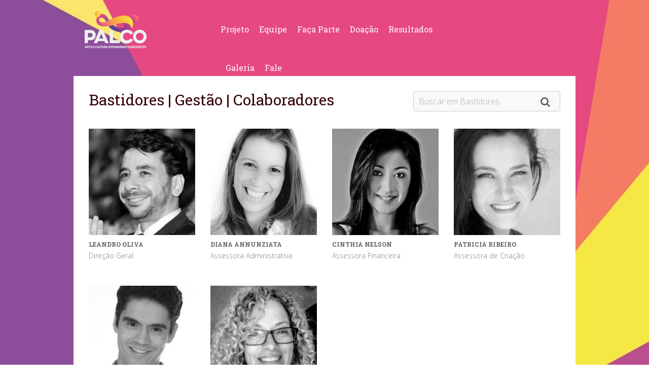

--- FILE ---
content_type: text/html; charset=UTF-8
request_url: https://www.projetopalco.com.br/site/bastidores/index/q/jixx
body_size: 4775
content:


<!DOCTYPE html>
<html lang="pt-br">

    <head>
        
        <script type="text/javascript">
         
    
//   if (screen.width <= 800) {
//    window.location = "http://www.projetopalco.com.br/mobile";
//  }
        
        </script>

        
        <title>Projeto PALCO | Atividades artísticas e culturais para crianças, jovens e adultos.</title>
        <meta charset="UTF-8">

        <!-- INICIO META'S -->
        <meta http-equiv="Content-Type" content="text/html;charset=utf-8" />
<meta name="keywords" content="projeto social,voluntariado,investimento social,incentivo fiscal,doações,educação,arte e educação,teatro,música,dança,aulas de dança gratuita,aulas gratuitas,arte,cultura,arte e cultura" />
<meta name="description" content="Projeto social para crianças, jovens e adultos com atividades artísticas e culturais." />
<meta name="robots" content="index,follow" />
<meta name="googlebot" content="all" />
        <meta http-equiv="Content-Type" content="text/html; charset=utf-8">
        <meta name="viewport" content="width=1000, user-scalable=yes">
        <meta name="audience" content="all">
        <meta name="distribution" content="global">
        <meta name="rating" content="general">
        <link href="/public/site/images/favicon.png" rel="icon" sizes="64x64">


        <!-- INICIO CSS'S -->
        <link href="/public/site/css/font-awesome.min.css" media="screen" rel="stylesheet" type="text/css" />        <link href="/public/site/css/style.css" media="screen" rel="stylesheet" type="text/css">


        <!-- INICIO JS'S -->
        <script type="text/javascript" src="/public/site/js/jquery-1.11.1.min.js"></script>
<script type="text/javascript" src="/public/site/js/angular.min.js"></script>        <script type="text/javascript" src="/public/site/js/geral.js"></script>


        <!--[if lt IE 9]>
            <script src="http://html5shiv.googlecode.com/svn/trunk/html5.js"></script>
        <![endif]-->

        <script>
            (function (i, s, o, g, r, a, m) {
                i['GoogleAnalyticsObject'] = r;
                i[r] = i[r] || function () {
                    (i[r].q = i[r].q || []).push(arguments)
                }, i[r].l = 1 * new Date();
                a = s.createElement(o),
                        m = s.getElementsByTagName(o)[0];
                a.async = 1;
                a.src = g;
                m.parentNode.insertBefore(a, m)
            })(window, document, 'script', '//www.google-analytics.com/analytics.js', 'ga');

            ga('create', 'UA-56121394-1', 'www.projetopalco.com.br');
            ga('send', 'pageview');


            var isMobile = window.matchMedia("only screen and (max-width: 760px) and landscape"); //Qualquer dispositivo abaixo de 760px width

            console.log(isMobile);

            if (isMobile.matches === true) {
                window.location.replace('/mobile');
            }
        </script>

    </head>

    <body>

        <div id="site">
            
            <header id="topo" class="setor">



    <div class="setor topoCima">

        <div class="conteudo">

            <a class="topoLogo" href="/site">
                <img src="/public/site/images/logo-projeto-palco.png" title="Projeto Palco - Arte, Lazer, Cultura e Orientação" alt="Logo | Projeto Palco - Arte, Lazer, Cultura e Orientação" />
            </a>

            <ul class="menuPrincipalLista f16 normal branco">
                <li class="menuPrincipalItem"><a href="/site/o-projeto">Projeto</a></li>
                <li class="menuPrincipalItem">
                    Equipe
                    <ul class="submenuLista">
                        <li class="submenuItem"><a href="/site/nossa-equipe">Nossa Equipe</a></li>
                        <li class="submenuItem"><a href="/site/leandro-oliva">Leandro Oliva</a></li>
                    </ul>
                </li>
                <li class="menuPrincipalItem">
                    Faça Parte
                    <ul class="submenuLista">
                        <li class="submenuItem"><a href="/site/apoios-patrocinios">Apoios e Patrocínios</a></li>
                        <li class="submenuItem"><a href="/site/participantes">Participantes</a></li>
                    </ul>
                </li>
                <li class="menuPrincipalItem"><a href="/site/doacao">Doação</a></li>
                <li class="menuPrincipalItem">
                    Resultados
                    <ul class="submenuLista">
                        <li class="submenuItem"><a href="/site/premios">Prêmios</a></li>
                        <li class="submenuItem"><a href="/site/transparencia">Transparência</a></li>
                    </ul>
                </li>
                <li class="menuPrincipalItem">
                    Galeria
                    <ul class="submenuLista">
                        <li class="submenuItem"><a href="/site/imagens">Imagens</a></li>
                        <li class="submenuItem"><a href="/site/videos">Vídeos</a></li>
                    </ul>
                </li>
                <li class="menuPrincipalItem"><a href="/site/fale-conosco">Fale</a></li>
            </ul>
            <!-- MENU PRINCIPAL -->

            <div id="atalhos">
                <!--button type="button" id="atalhoBusca">
                    <span class="f16 normal branco">Busca</span>
                    <svg version="1.1" xmlns="http://www.w3.org/2000/svg" xmlns:xlink="http://www.w3.org/1999/xlink" x="0px" y="0px" viewBox="0 0 250.313 250.313" style="enable-background:new 0 0 250.313 250.313;" xml:space="preserve">
                        <g>
                            <path d="M244.186,214.604l-54.379-54.378c-0.289-0.289-0.628-0.491-0.93-0.76
                                  c10.7-16.231,16.945-35.66,16.945-56.554C205.822,46.075,159.747,0,102.911,0S0,46.075,0,102.911
                                  c0,56.835,46.074,102.911,102.91,102.911c20.895,0,40.323-6.245,56.554-16.945c0.269,0.301,0.47,0.64,0.759,0.929l54.38,54.38
                                  c8.169,8.168,21.413,8.168,29.583,0C252.354,236.017,252.354,222.773,244.186,214.604z M102.911,170.146
                                  c-37.134,0-67.236-30.102-67.236-67.235c0-37.134,30.103-67.236,67.236-67.236c37.132,0,67.235,30.103,67.235,67.236
                                  C170.146,140.044,140.043,170.146,102.911,170.146z"/>
                        </g>
                    </svg>
                </button>
                <button type="button" id="atalhoMenu">
                    <span class="f16 normal branco">Menu</span>
                    <svg version="1.1" xmlns="http://www.w3.org/2000/svg" x="0px" y="0px" viewBox="0 0 24 24" xmlns:xlink="http://www.w3.org/1999/xlink" style="enable-background: new 0 0 24 24">
                        <g>
                            <path d="M24,3c0-0.6-0.4-1-1-1H1C0.4,2,0,2.4,0,3v2c0,0.6,0.4,1,1,1h22c0.6,0,1-0.4,1-1V3z"/>
                            <path d="M24,11c0-0.6-0.4-1-1-1H1c-0.6,0-1,0.4-1,1v2c0,0.6,0.4,1,1,1h22c0.6,0,1-0.4,1-1V11z"/>
                            <path d="M24,19c0-0.6-0.4-1-1-1H1c-0.6,0-1,0.4-1,1v2c0,0.6,0.4,1,1,1h22c0.6,0,1-0.4,1-1V19z"/>
                        </g>
                    </svg>
                </button-->
            </div>



            <div class="busca">
                <form class="formCombo" method="get" action="/site/busca/index/q/geral">
                    <input type="text" name="busca" placeholder="Buscar em todo o Palco" class="formInput f24 normal cinza" required/>
                    <button type="submit" class="formBotao">
                        <svg version="1.1" xmlns="http://www.w3.org/2000/svg" xmlns:xlink="http://www.w3.org/1999/xlink" x="0px" y="0px" viewBox="0 0 250.313 250.313" enable-background="new 0 0 250.313 250.313" xml:space="preserve">
                            <g>
                                <path d="M244.186,214.604l-54.379-54.378c-0.289-0.289-0.628-0.491-0.93-0.76
                                      c10.7-16.231,16.945-35.66,16.945-56.554C205.822,46.075,159.747,0,102.911,0S0,46.075,0,102.911
                                      c0,56.835,46.074,102.911,102.91,102.911c20.895,0,40.323-6.245,56.554-16.945c0.269,0.301,0.47,0.64,0.759,0.929l54.38,54.38
                                      c8.169,8.168,21.413,8.168,29.583,0C252.354,236.017,252.354,222.773,244.186,214.604z M102.911,170.146
                                      c-37.134,0-67.236-30.102-67.236-67.235c0-37.134,30.103-67.236,67.236-67.236c37.132,0,67.235,30.103,67.235,67.236
                                      C170.146,140.044,140.043,170.146,102.911,170.146z" fill="#360000"/>
                            </g>
                        </svg>
                    </button>
                </form>
            </div>



            <!--nav class="menu">
                <ul class="menuLista f16 normal branco fLeft">
                    <br />
<b>Warning</b>:  Missing argument 3 for CmsConteudo_Categorias::getBy(), called in /home/storage/b/e1/54/projetopalco/public_html/library/Palco/Helpers.php on line 13 and defined in <b>/home/storage/b/e1/54/projetopalco/public_html/application/models/CmsConteudo/Categorias.php</b> on line <b>63</b><br />
                        <li class="menuItem">

                            <a >Notícias</a>

                                                            <ul class="drop f14 light branco">

                                    
                                        <li class="dropItem"><a href="/site/noticias/index/q/1yat">Aconteceu</a></li>
                                    
                                        <li class="dropItem"><a href="/site/noticias/index/q/jiy5">Fique por dentro</a></li>
                                    
                                        <li class="dropItem"><a href="/site/noticias/index/q/jiy7">O que dizem os Artistas?</a></li>
                                    
                                        <li class="dropItem"><a href="/site/noticias/index/q/jiy9">O que dizem os Jovens?</a></li>
                                    
                                        <li class="dropItem"><a href="/site/noticias/index/q/jiy6">Passeio Cultural</a></li>
                                    
                                        <li class="dropItem"><a href="/site/noticias/index/q/jixu">Sonho Sonhado Sonho Realizado</a></li>
                                    
                                        <li class="dropItem"><a href="/site/noticias/index/q/1yar">Vem por aí</a></li>
                                                                    </ul>
                                                    </li>
                                                <li class="menuItem">

                            <a >Depoimentos</a>

                                                            <ul class="drop f14 light branco">

                                    
                                        <li class="dropItem"><a href="/site/depoimentos/index/q/1yap">Empresas</a></li>
                                    
                                        <li class="dropItem"><a href="/site/depoimentos/index/q/1yaq">Parceiros</a></li>
                                    
                                        <li class="dropItem"><a href="/site/depoimentos/index/q/jiy8">Participantes - Adultos e Famílias</a></li>
                                    
                                        <li class="dropItem"><a href="/site/depoimentos/index/q/1yam">Participantes - Crianças</a></li>
                                    
                                        <li class="dropItem"><a href="/site/depoimentos/index/q/1yan">Participantes - Jovens</a></li>
                                    
                                        <li class="dropItem"><a href="/site/depoimentos/index/q/1yal">Profissionais</a></li>
                                                                    </ul>
                                                    </li>
                                                <li class="menuItem">

                            <a >Em Cena</a>

                                                            <ul class="drop f14 light branco">

                                    
                                        <li class="dropItem"><a href="/site/em-cena/index/q/jixw">Coletivos</a></li>
                                    
                                        <li class="dropItem"><a href="/site/em-cena/index/q/jixv">Jovens</a></li>
                                                                    </ul>
                                                    </li>
                                                <li class="menuItem">

                            <a >Bastidores</a>

                                                            <ul class="drop f14 light branco">

                                    
                                        <li class="dropItem"><a href="/site/bastidores/index/q/jixy">Equipe</a></li>
                                    
                                        <li class="dropItem"><a href="/site/bastidores/index/q/jixx">Gestão | Colaboradores</a></li>
                                    
                                        <li class="dropItem"><a href="/site/bastidores/index/q/jiy0">Parceiros</a></li>
                                    
                                        <li class="dropItem"><a href="/site/bastidores/index/q/jixz">Patrocinadores</a></li>
                                                                    </ul>
                                                    </li>
                                                <li class="menuItem">

                            <a href="/site/palcos-da-vida">Palcos da Vida</a>

                                                    </li>
                                                <li class="menuItem">

                            <a href="/site/agenda">Agenda</a>

                                                    </li>
                                                <li class="menuItem">

                            <a >Mídia</a>

                                                            <ul class="drop f14 light branco">

                                    
                                        <li class="dropItem"><a href="/site/midia/index/q/jiy3">Mídia Eletrônica</a></li>
                                    
                                        <li class="dropItem"><a href="/site/midia/index/q/jiy1">Mídia Impressa</a></li>
                                    
                                        <li class="dropItem"><a href="/site/midia/index/q/jiy4">Registros PALCO</a></li>
                                                                    </ul>
                                                    </li>
                                        </ul>
            </nav-->


            <div class="tampao">
            </div>

        </div>

    </div>
    <!-- TOPO CIMA -->

</header>
<!-- TOPO -->
            <div class="setor internaConteudo internaBastidores">

    <div class="conteudo radius5 boxShadow">

        <div class="formCol12">

            <div class="formCol12">
                
                <div class="formLinha">

                    <div class="formCol8">

                        <h1 class="f30 normal vinho tituloLinha tituloInterna">Bastidores | Gestão | Colaboradores</h1>
                    </div>

                    <div class="formCol4 formCombo">

    <form method="get" action="/site/busca/index/q/bastidores">

        <input type="text" name="busca" class="formInput f16 light cinza radius5" placeholder="Buscar em Bastidores" required>
        <button type="submit" class="formBotao f20 light cinzaEscuro radius5"><i class="fa fa-search"></i></button>
    </form>
</div>                </div>
            </div>
            
            
                <div class="formCol3">

                    <div class="destaqueItem radius5">
                    <span class="destaqueImagem">
                        <img src="/data/cmsconteudo/91/91(D).jpg" title="LEANDRO OLIVA" alt="Foto - LEANDRO OLIVA" />
                    </span>

                    <h3 class="destaqueTitulo f12 black cinzaEscuro tituloLinha">LEANDRO OLIVA</h3>

                    <p class="destaqueTexto f14 light cinza">
                        Direção Geral                    </p>

                    </div>
                </div>
            
                <div class="formCol3">

                    <div class="destaqueItem radius5">
                    <span class="destaqueImagem">
                        <img src="/data/cmsconteudo/93/93(D).jpg" title="DIANA ANNUNZIATA" alt="Foto - DIANA ANNUNZIATA" />
                    </span>

                    <h3 class="destaqueTitulo f12 black cinzaEscuro tituloLinha">DIANA ANNUNZIATA</h3>

                    <p class="destaqueTexto f14 light cinza">
                        Assessora Administrativa                    </p>

                    </div>
                </div>
            
                <div class="formCol3">

                    <div class="destaqueItem radius5">
                    <span class="destaqueImagem">
                        <img src="/data/cmsconteudo/92/92(D).jpg" title="CINTHIA NELSON" alt="Foto - CINTHIA NELSON" />
                    </span>

                    <h3 class="destaqueTitulo f12 black cinzaEscuro tituloLinha">CINTHIA NELSON</h3>

                    <p class="destaqueTexto f14 light cinza">
                        Assessora Financeira                    </p>

                    </div>
                </div>
            
                <div class="formCol3">

                    <div class="destaqueItem radius5">
                    <span class="destaqueImagem">
                        <img src="/data/cmsconteudo/90/90(D).jpg" title="PATRICIA RIBEIRO" alt="Foto - PATRICIA RIBEIRO" />
                    </span>

                    <h3 class="destaqueTitulo f12 black cinzaEscuro tituloLinha">PATRICIA RIBEIRO</h3>

                    <p class="destaqueTexto f14 light cinza">
                        Assessora de Criação                    </p>

                    </div>
                </div>
            
                <div class="formCol3">

                    <div class="destaqueItem radius5">
                    <span class="destaqueImagem">
                        <img src="/data/cmsconteudo/94/94(D).jpg" title="WALLYSON RODRIGUES" alt="Foto - WALLYSON RODRIGUES" />
                    </span>

                    <h3 class="destaqueTitulo f12 black cinzaEscuro tituloLinha">WALLYSON RODRIGUES</h3>

                    <p class="destaqueTexto f14 light cinza">
                        Assessor Artístico                    </p>

                    </div>
                </div>
            
                <div class="formCol3">

                    <div class="destaqueItem radius5">
                    <span class="destaqueImagem">
                        <img src="/data/cmsconteudo/251/251(D).jpg" title="MARIA ANGÉLICA DURÃES MENDES DE ALMEIDA" alt="Foto - MARIA ANGÉLICA DURÃES MENDES DE ALMEIDA" />
                    </span>

                    <h3 class="destaqueTitulo f12 black cinzaEscuro tituloLinha">MARIA ANGÉLICA DURÃES MENDES DE ALMEIDA</h3>

                    <p class="destaqueTexto f14 light cinza">
                        Assessora Pedagógica                    </p>

                    </div>
                </div>
            
            <!-- ITEM -->

                    </div>
    </div>
</div><br />
<b>Warning</b>:  Missing argument 2 for CmsConteudo_Categorias::getBy(), called in /home/storage/b/e1/54/projetopalco/public_html/application/modules/site/controllers/BastidoresController.php on line 34 and defined in <b>/home/storage/b/e1/54/projetopalco/public_html/application/models/CmsConteudo/Categorias.php</b> on line <b>63</b><br />
<br />
<b>Warning</b>:  Missing argument 3 for CmsConteudo_Categorias::getBy(), called in /home/storage/b/e1/54/projetopalco/public_html/application/modules/site/controllers/BastidoresController.php on line 34 and defined in <b>/home/storage/b/e1/54/projetopalco/public_html/application/models/CmsConteudo/Categorias.php</b> on line <b>63</b><br />

            <div class="setor logosSecao">
    <div class="conteudo">
        <img src="/public/site/images/logos/img-geral.png" title="Vizinho Legal" alt=""/>
    </div>
</div>
<!-- LOGOS -->




<footer id="rodape" class="setor">

    <!--
    <div class="setor rodapeCima">

        <nav class="conteudo">

            <div class="rodapeColuna clearfix">

                <div class="rodapeGrupo">

                    <ul class="rodapeLista rodapeListaMaior f20 normal vinho">
                        <li class="rodapeListaItem"><a href="/site/o-projeto">O Projeto</a></li>
                        <li class="rodapeListaItem"><a href="/site/faca-parte">Faça Parte</a></li>
                        <li class="rodapeListaItem"><a href="/site/doacao">Doação</a></li>
                        <li class="rodapeListaItem"><a href="/site/premios">Prêmios</a></li>
                        <li class="rodapeListaItem"><a href="/site/resultados">Resultados</a></li>
                        <li class="rodapeListaItem"><a href="/site/fale-conosco">Fale Conosco</a></li>
                    </ul>

                </div>

            </div>


            <br />
<b>Warning</b>:  Missing argument 3 for CmsConteudo_Categorias::getBy(), called in /home/storage/b/e1/54/projetopalco/public_html/library/Palco/Helpers.php on line 13 and defined in <b>/home/storage/b/e1/54/projetopalco/public_html/application/models/CmsConteudo/Categorias.php</b> on line <b>63</b><br />
<div class="rodapeColuna clearfix">
                <div class="rodapeGrupo">

                    <h6 class="rodapeTitulo f20 normal vinho"><a >Notícias</a></h6>

                    
                        <ul class="rodapeLista f14 light cinza">

                            
                                <li class="rodapeListaItem"><a href="/site/noticias/index/q/1yat">Aconteceu</a></li>
                            
                                <li class="rodapeListaItem"><a href="/site/noticias/index/q/jiy5">Fique por dentro</a></li>
                            
                                <li class="rodapeListaItem"><a href="/site/noticias/index/q/jiy7">O que dizem os Artistas?</a></li>
                            
                                <li class="rodapeListaItem"><a href="/site/noticias/index/q/jiy9">O que dizem os Jovens?</a></li>
                            
                                <li class="rodapeListaItem"><a href="/site/noticias/index/q/jiy6">Passeio Cultural</a></li>
                            
                                <li class="rodapeListaItem"><a href="/site/noticias/index/q/jixu">Sonho Sonhado Sonho Realizado</a></li>
                            
                                <li class="rodapeListaItem"><a href="/site/noticias/index/q/1yar">Vem por aí</a></li>
                                                    </ul>
                    
                </div>

                
                <div class="rodapeGrupo">

                    <h6 class="rodapeTitulo f20 normal vinho"><a >Depoimentos</a></h6>

                    
                        <ul class="rodapeLista f14 light cinza">

                            
                                <li class="rodapeListaItem"><a href="/site/depoimentos/index/q/1yap">Empresas</a></li>
                            
                                <li class="rodapeListaItem"><a href="/site/depoimentos/index/q/1yaq">Parceiros</a></li>
                            
                                <li class="rodapeListaItem"><a href="/site/depoimentos/index/q/jiy8">Participantes - Adultos e Famílias</a></li>
                            
                                <li class="rodapeListaItem"><a href="/site/depoimentos/index/q/1yam">Participantes - Crianças</a></li>
                            
                                <li class="rodapeListaItem"><a href="/site/depoimentos/index/q/1yan">Participantes - Jovens</a></li>
                            
                                <li class="rodapeListaItem"><a href="/site/depoimentos/index/q/1yal">Profissionais</a></li>
                                                    </ul>
                    
                </div>

                </div><div class="rodapeColuna clearfix">
                <div class="rodapeGrupo">

                    <h6 class="rodapeTitulo f20 normal vinho"><a >Em Cena</a></h6>

                    
                        <ul class="rodapeLista f14 light cinza">

                            
                                <li class="rodapeListaItem"><a href="/site/em-cena/index/q/jixw">Coletivos</a></li>
                            
                                <li class="rodapeListaItem"><a href="/site/em-cena/index/q/jixv">Jovens</a></li>
                                                    </ul>
                    
                </div>

                
                <div class="rodapeGrupo">

                    <h6 class="rodapeTitulo f20 normal vinho"><a >Bastidores</a></h6>

                    
                        <ul class="rodapeLista f14 light cinza">

                            
                                <li class="rodapeListaItem"><a href="/site/bastidores/index/q/jixy">Equipe</a></li>
                            
                                <li class="rodapeListaItem"><a href="/site/bastidores/index/q/jixx">Gestão | Colaboradores</a></li>
                            
                                <li class="rodapeListaItem"><a href="/site/bastidores/index/q/jiy0">Parceiros</a></li>
                            
                                <li class="rodapeListaItem"><a href="/site/bastidores/index/q/jixz">Patrocinadores</a></li>
                                                    </ul>
                    
                </div>

                
                <div class="rodapeGrupo">

                    <h6 class="rodapeTitulo f20 normal vinho"><a href="/site/palcos-da-vida">Palcos da Vida</a></h6>

                    
                </div>

                
                <div class="rodapeGrupo">

                    <h6 class="rodapeTitulo f20 normal vinho"><a href="/site/agenda">Agenda</a></h6>

                    
                </div>

                
                <div class="rodapeGrupo">

                    <h6 class="rodapeTitulo f20 normal vinho"><a >Mídia</a></h6>

                    
                        <ul class="rodapeLista f14 light cinza">

                            
                                <li class="rodapeListaItem"><a href="/site/midia/index/q/jiy3">Mídia Eletrônica</a></li>
                            
                                <li class="rodapeListaItem"><a href="/site/midia/index/q/jiy1">Mídia Impressa</a></li>
                            
                                <li class="rodapeListaItem"><a href="/site/midia/index/q/jiy4">Registros PALCO</a></li>
                                                    </ul>
                    
                </div>

                </div>
            <div class="rodapeColuna clearfix">

                <div class="rodapeGrupo">

                    <h6 class="rodapeTitulo f20 normal vinho">Redes Sociais</h6>

                    <ul class="rodapeLista rodapeRedes">
                        <li class="rodapeListaItem rodapeBotao"><a href="https://www.facebook.com/palcoprojetosocial?_rdr=p" target="_blank"><i class="fa fa-facebook f20 laranja"></i></a></li>
                        <li class="rodapeListaItem rodapeBotao"><a href="https://twitter.com/projetopalco" target="_blank"><i class="fa fa-twitter f20 laranja"></i></a></li>
                        <li class="rodapeListaItem rodapeBotao"><a href="https://www.instagram.com/projetopalco" target="_blank"><i class="fa fa-instagram f20 laranja"></i></a></li>
                    </ul>

                </div>

                <div class="rodapeGrupo">

                    <h6 class="rodapeTitulo f20 normal vinho">App</h6>

                    <ul class="rodapeLista rodapeApp f12 black laranja">
                        <li class="rodapeListaItem rodapeBotao"><a href="http://app.vc/projeto_palco" target="_blank">VISITAR APP</a></li>
                    </ul>
                </div>
            </div>
            
        </nav>
    </div>
    -->


    <div class="setor rodapeBaixo">

        <div class="conteudo">

            <div class="formLinha">

                <div class="formCol4">
                    <p class="f14 cinza light">
                        <span class="black"> ® 2016, Projeto PALCO.</span>
                    </p>
                    <a class="rodapeRedesIcone" href="https://www.facebook.com/palcoprojetosocial?_rdr=p" target="_blank"><i class="fa fa-facebook f26 laranja"></i></a>
                    <a class="rodapeRedesIcone" href="https://www.instagram.com/projetopalco" target="_blank"><i class="fa fa-instagram f26 laranja"></i></a>
                    <a class="rodapeRedesIcone" href="https://www.youtube.com/channel/UC9xhlrta_TwOZ8mD6L8whsw?view_as=subscriber" target="_blank"><i class="fa fa-youtube f26 laranja"></i></a>
                </div>

                <div class="formCol4">
                    <p class="f14 cinza light">
                        Criação, gestão e realização <a href="http://www.ideiasp.com.br" target="_blank"><img src="/public/site/images/logo-ideia-sp.png" title="Ideia SP" alt="Logo - Ideia SP" /></a>
                    </p>
                </div>

                <div class="formCol2">
                    <p class="f14 cinza black">
                        <a href="http://www.qlarck.com.br" target="_blank"><img src="/public/site/images/logo-qlarck.gif" title="Qlarck" alt="Logo - Qlarck" height="40" /></a>
                    </p>
                </div>

                <div class="formCol2">
                    <p class="f14 cinza black">
                        Web | <a href="http://www.vardigital.com.br" target="_blank"><img src="/public/site/images/logo-var-digital.png" title="Conheça a Var Digital" alt="Logo - Var Digital" /></a>
                    </p>
                </div>
            </div>
        </div>
    </div>
</footer>
<!-- RODAPE -->
        </div>

    </body>

</html>

--- FILE ---
content_type: text/css
request_url: https://www.projetopalco.com.br/public/site/css/style.css
body_size: 6395
content:
@import url('https://fonts.googleapis.com/css?family=Open+Sans:300,400|Roboto+Slab:400,700');


/* ----- RESET ----- */
html, input, textarea, button, select, option { border: 0 solid #ffffff; font-family: 'Open sans', sans-serif; font-weight: 300; color: #808080; }
textarea { max-width: 100%; min-width: 100%; }
* { margin: 0; padding: 0; box-sizing: border-box; -moz-box-sizing: border-box; -webkit-font-smoothing: antialiased; }
*:focus { outline: 0; border: 0; } 
span { color: inherit; }
img { border: 0; display: block; }
hr { display: none;}
ol, ul, li { list-style: none; margin: 0; padding: 0; }
a { display: block; text-decoration: none; text-transform: inherit; font-size: inherit; color: inherit; cursor: pointer; font-family: inherit; }
a:hover { text-decoration: none; }
a img { border: 0; }
p a { display: inline-block; }
strong { color: inherit; font-weight: 900; }
h1, h2, h3, h4, h5, h6, option { color: inherit; font-weight: inherit; font-size: inherit; }
button { padding: 0; margin: 0; background-color: transparent; border: 0; outline: none; cursor: pointer; color: inherit; text-transform: inherit; font-size: inherit; font-family: inherit; }



/* ----- CLEARFIX ----- */
.clearfix:after { content: ""; display: block; clear: both; visibility: hidden; line-height: 0; height: 0; }
.clearfix { display: block; }
html[xmlns] .clearfix { display: block; }
* html .clearfix { height: 0; }


/* ----- GERAL ----- */
body { overflow-y: auto; overflow-x: hidden; }
body.modalAtivo,
body.menuAtivo,
body.buscaAtiva { overflow: hidden; }

#site {
    width: 100%; margin: 0 auto; max-width: 1920px; min-height: 100%; min-width: 1000px; display: block; overflow-x: hidden;
    box-shadow: 0 0 15px rgba(0,0,0,0.7); -webkit-box-shadow: 0 0 15px rgba(0,0,0,0.7); -moz-box-shadow: 0 0 15px rgba(0,0,0,0.7); -ms-box-shadow: 0 0 15px rgba(0,0,0,0.7); -o-box-shadow: 0 0 15px rgba(0,0,0,0.7);
}

.internaConteudo { padding: 150px 0 100px; background-color: #7b1221; }
.internaConteudo .conteudo { background-color: #ffffff; padding: 30px 0; z-index: 1000; position: relative; }
.internaConteudo .destaqueItem { min-height: 280px; }
.internaConteudo .destaqueImagem { margin-right: 0; }

.centralizado { text-align: center; }

.textoCorrido { line-height: 24px; }
.textoCorrido p { margin-bottom: 18px; }
.textoCorrido p:last-of-type { margin-bottom: 0; }

.tituloPrincipal { margin-bottom: 30px; }


.conteudo { width: 990px; margin: 0 auto; display: block; position: relative; }
.conteudoPatrocinadores { width: 1245px; margin: 0 auto; display: block; }
.conteudoPatrocinadores img { margin: 0 auto; }
.conteudo:after { content: ""; display: block; clear: both; visibility: hidden; line-height: 0; height: 0; }
html[xmlns] .conteudo { display: block; }
* html .conteudo { height: 0; }

.setor { width: 100%; max-width: 1920px; float: left; position: relative; }
.setor:after { content: ""; display: block; clear: both; visibility: hidden; line-height: 0; height: 0; }
html[xmlns] .setor { display: block; }
* html .setor { height: 0; }

.alinhar { height: 100%; width: 100%; position: absolute; bottom: 0;}
.alinharAux1 { height: 100%; padding: 0; margin: 0 auto; position: relative; display: table; }
.alinharAux2 { text-align: center; display: table-cell; vertical-align: middle; margin: 0 auto; }




/* ----- CSS PAGINACAO ----- */
.paginacao { width: 100%; height: 100%; float: left; display: table; *overflow: hidden; *position: relative; border-top: 1px dotted #cccccc; margin-top: 30px; }
.paginacaoConteudo { vertical-align: middle; display: table-cell; position: static; *top: 50%; *position: absolute; }
.paginacaoLista { margin: auto; display: table; padding: 20px 0 0; }
.paginacaoItem { width: auto; display: inline-block; margin: 0 6px; text-transform: uppercase; }
.paginacaoItem:hover a { text-decoration: underline; }
.paginacaoItem.ativo a { color: #e3231e; font-weight: 800; }
.paginacaoItem.inativo a { color: #cccccc; cursor: not-allowed; text-decoration: none; }



/* ----- MODAIS ----- */
.modal { width: 100%; height: 100%; display: none; position: fixed; top: 0; left: 0; right: 0; bottom: 0; z-index: 9999; overflow: auto; }
.modalAuxiliar1 { width: 100%; height: 100%; display: table; position: absolute; background-color: rgba(38,21,115,0.8); top: 0; left: 0; right: 0; bottom: 0; z-index: 9999; }
.modalAuxiliar2 { vertical-align: middle; display: table-cell; position: static; *top: 50%; /* hack para o IE6 e IE7 */ *position: absolute; /* hack para o IE6 e IE7 */ }
.modalConteudo { width: 500px; margin: 50px auto; position: relative; padding: 40px; background-color: #ffffff; }
.modalFechar { position: absolute; top: 53px; right: 40px; text-align: center; width: 40px; height: 40px; line-height: 40px; background-color: #de0a0a; }
.modalFechar:hover { background-color: #333333; color: #ffffff; }
.modalTitulo { width: 100%; line-height: 21px; }
.modalTitulo img { margin: auto; display: block; }
.modalSubTitulo { width: 100%; margin-top: 10px; line-height: 21px; }
.modalConteudoInterno { width: 100%; margin-top: 10px; }
.modalTexto { width: 100%; line-height: 18px; margin-top: 10px; float: left; }



/* ----- TABELA ----- */
.tabela { border: 1px solid #cccccc; border-collapse: collapse; padding: 0; margin: 15px 0 0; cellpadding: 0; cellspacing: 0; width: 100%; float: left; }
.tabelaZebrada tbody tr:nth-child(odd) { background-color: #f9f9f9; }
.tabela thead { background-color: #ffffff; }
.tabela thead th { padding: 10px; border: 1px solid #cccccc; text-align: center; }
.tabela thead th:last-child { width: 86px; }
.tabela tbody { background-color: #ffffff; }
.tabela tbody td { padding: 10px; vertical-align: middle; border: 1px solid #cccccc; }
.tabela tbody td:first-child { min-width: 60px; }
.tabela tbody td i { margin: auto; display: block; }
.tabela tbody tr:last-child { border-bottom: 0; }
.tabelaBotao { width: 100%; background-color: #5cb85c; text-align: center; padding: 5px; }
.tabelaBotao i { line-height: 11px; }
.tabelaBotao:hover { background-color: #47a447; }
.tabela tbody tr:hover { background-color: #eeeeee; color: #606060; cursor: pointer; }
.tabelaDownload { margin-bottom: 30px; }

.tabelaSimples thead th:last-child { width: auto; }
.tabelaSimples tbody td:first-child { min-width: none; }




/* ----- ALERTAS ----- */
.alerta { width: 100%; box-sizing: border-box; padding: 10px; margin-bottom: 20px; background-color: #FFFDE4; border: 1px solid #edd14e; }
.alerta.erro { background-color: #FFE4E4; border: 1px solid #ED4E4E; color: #BD1818; }
.alerta.sucesso { background-color: #F6FFE4; border: 1px solid #c2ed4e; color: #c2ed4e; }



/* ----- FORMULARIO ----- */
.form { margin-bottom: 30px; }
.formLinha { margin: 0 -15px; }
label { margin: 10px 0 0; line-height: 18px; float: left; }
.formColFantasma { min-height: 90px; }

.formCol12 { padding: 0 15px; float: left; width: 100%; }
.formCol11 { padding: 0 15px; float: left; width: 91.666666%; }
.formCol10 { padding: 0 15px; float: left; width: 83.333333%; }
.formCol9 { padding: 0 15px; float: left; width: 75%; }
.formCol8 { padding: 0 15px; float: left; width: 66.666666%; }
.formCol7 { padding: 0 15px; float: left; width: 58.333333%; }
.formCol6 { padding: 0 15px; float: left; width: 50%; }
.formCol5 { padding: 0 15px; float: left; width: 41.666666%; }
.formCol4 { padding: 0 15px; float: left; width: 33.333333%; }
.formCol3 { padding: 0 15px; float: left; width: 25%; }
.formCol2 { padding: 0 15px; float: left; width: 16.666666%; }
.formCol1 { padding: 0 15px; float: left; width: 8.333333%; }

.formInput { width: 100%; margin: 10px 0; padding: 0 10px; display: block; line-height: 40px; height: 40px; background-color: #f9f9f9; border: 1px solid #cccccc; float: left; }
.formInput::-webkit-input-placeholder { line-height: 40px; height: 40px; color: #aaaaaa; }
.formInput:-moz-placeholder { line-height: 40px; height: 40px; color: #aaaaaa; }
.formInput::-moz-placeholder { line-height: 40px; height: 40px; color: #aaaaaa; }
.formInput:-ms-input-placeholder { line-height: 40px; height: 40px; color: #aaaaaa; }
.formInput:focus { border: 1px solid #f8931d; }

textarea.formInput { min-height: 216px; max-height: 216px; line-height: 24px; padding: 10px;}
textarea.formInput::-webkit-input-placeholder { line-height: 24px; }
textarea.formInput:-moz-placeholder { line-height: 24px; }
textarea.formInput::-moz-placeholder { line-height: 24px; }
textarea.formInput:-ms-input-placeholder { line-height: 24px; }

p.formInput { background-color: transparent; border: 0; padding: 0; }

.formBotao { width: 100%; margin: 10px 0; text-align: center; float: right; line-height: 40px; height: 40px; padding: 0; background-color: #ffffff; }
.formBotao:hover,
.formBotao:focus { background-color: #00d2ff; color: #ffffff; }
.formBotao i { line-height: 40px; display: block; }


.formBotao.erro { background-color: #B61818; }
.formBotao.erro:hover,
.formBotao.erro:focus { background-color: #DB2F2F; }
.formBotao.sucesso { background-color: #9EB618; }
.formBotao.sucesso:hover,
.formBotao.sucesso:focus { background-color: #C2DC30; }

.formCombo { margin-top: -10px; }
.formCombo .formInput {
    width: 80%; margin-bottom: 0; border-right: 0;
    border-radius: 5px 0 0 5px; -webkit-border-radius: 5px 0 0 5px; -moz-border-radius: 5px 0 0 5px; -ms-border-radius: 5px 0 0 5px; -o-border-radius: 5px 0 0 5px;
}
.formCombo .formInput:focus + .formBotao { border-color: #f8931d; }
.formCombo .formBotao {
    width: 20%; margin-bottom: 0; border: 1px solid #cccccc; border-left: 0; background-color: #f9f9f9;
    border-radius: 0 5px 5px 0; -webkit-border-radius: 0 5px 5px 0; -moz-border-radius: 0 5px 5px 0; -ms-border-radius: 0 5px 5px 0; -o-border-radius: 0 5px 5px 0;
}
.formCombo .formBotao:hover i { color: #7b1221; transform: scale(1.1); -webkit-transform: scale(1.1); -moz-transform: scale(1.1); -ms-transform: scale(1.1); -o-transform: scale(1.1); }

.formInput.erro { border-color: #B61818; }

.invertido .formBotao { background-color: #606060; }
.invertido .formBotao:hover { background-color: #7b1221; color: #ffebec; }

.botaoSolitario {
    display: table; margin: 30px auto 0; padding: 0 25px; border: 2px solid #f8931d; line-height: 46px;
    border-radius: 25px; -webkit-border-radius: 25px; -moz-border-radius: 25px; -ms-border-radius: 25px; -o-border-radius: 25px;
}
.botaoSolitario:hover { background-color: #f8931d; color: #ffffff; }




/* ----- FONTE ----- */
.f8 { font-size: 8px; }
.f9 { font-size: 9px; }
.f10 { font-size: 10px; }
.f11 { font-size: 11px; }
.f12 { font-size: 12px; }
.f13 { font-size: 13px; }
.f14 { font-size: 14px; }
.f15 { font-size: 15px; }
.f16 { font-size: 16px; }
.f17 { font-size: 17px; }
.f18 { font-size: 18px; }
.f20 { font-size: 20px; }
.f22 { font-size: 22px; }
.f24 { font-size: 24px; }
.f26 { font-size: 26px; }
.f30 { font-size: 30px; }
.f34 { font-size: 34px; }
.f36 { font-size: 36px; }
.f38 { font-size: 38px; }
.f40 { font-size: 40px; }
.f45 { font-size: 45px; }
.f50 { font-size: 50px; }
.f60 { font-size: 60px; }
.f70 { font-size: 70px; }
.f80 { font-size: 80px; }
.f90 { font-size: 90px; }
.f100 { font-size: 100px; }

.branco { color: #ffffff; }
.cinzaClaro2 { color: #f3f3f3; }
.cinzaClaro { color: #cccccc; }
.cinza { color: #808080; }
.cinzaEscuro { color: #606060; }
.preto { color: #000000; }
.vermelho { color: #e3231e; }
.verde { color: #acc705; }
.vinhoClaro { color: #ffebec; }
.vinho { color: #360000; }
.laranja { color: #f8931d; }

.light { font-family: 'Open Sans', sans-serif; font-weight: 300; }
.regular { font-family: 'Open Sans', sans-serif; font-weight: 400; }
.normal { font-family: 'Roboto Slab', serif; font-weight: 400; }
.black { font-family: 'Roboto Slab', serif; font-weight: 700; }

.upper { text-transform: uppercase; }




/* ---------- SITE ---------- */

/* ----- TOPO ----- */
#topo { position: fixed; top: 0; left: 0; right: 0; z-index: 2000; }
#topo .conteudo { width: auto; margin: 0 100px; }
@media screen and (max-width: 1200px){
    #topo .conteudo { width: 990px; margin: 0 auto; }
}
#topo:before {
    content: ""; position: absolute; width: 100%; height: 100%; bottom: 100%; left: 0; background-color: #830d27; visibility: visible; z-index: 100;
    box-shadow: 0 0 20px rgba(0,0,0,0); -webkit-box-shadow: 0 0 20px rgba(0,0,0,0); -moz-box-shadow: 0 0 20px rgba(0,0,0,0); -ms-box-shadow: 0 0 20px rgba(0,0,0,0); -o-box-shadow: 0 0 20px rgba(0,0,0,0);
    transition: transform 200ms ease; -webkit-transition: transform 200ms ease; -moz-transition: transform 200ms ease; -ms-transition: transform 200ms ease; -o-transition: transform 200ms ease;
}
.altera #topo:before {
    box-shadow: 0 0 20px rgba(0,0,0,0.5); -webkit-box-shadow: 0 0 20px rgba(0,0,0,0.5); -moz-box-shadow: 0 0 20px rgba(0,0,0,0.5); -ms-box-shadow: 0 0 20px rgba(0,0,0,0.5); -o-box-shadow: 0 0 20px rgba(0,0,0,0.5);
    transform: translateY(100%); -webkit-transform: translateY(100%); -moz-transform: translateY(100%); -ms-transform: translateY(100%); -o-transform: translateY(100%);
}



.topoLogo { float: left; margin: 20px 0; position: relative; z-index: 100; width: 255px; height: 76px; }
.topoLogo img { width: 100%; height: auto; }




.tampao {
    position: fixed; z-index: 90; background-color: rgba(0,0,0,0.8); top: 0; bottom: 0; right: 0; width: 100%; opacity: 0; pointer-events: none; cursor: pointer;
    transition: opacity ease-in-out 250ms; -webkit-transition: opacity ease-in-out 250ms; -moz-transition: opacity ease-in-out 250ms; -ms-transition: opacity ease-in-out 250ms; -o-transition: opacity ease-in-out 250ms;
}
.buscaAtiva .tampao,
.menuAtivo .tampao { opacity: 1; pointer-events: all; }


.busca {
    position: fixed; z-index: 9999; width: 50%; top: 50%; left: 50%; opacity: 0; pointer-events: none;
    box-shadow: 0 10px 25px rgba(0,0,0,0.5); -webkit-box-shadow: 0 10px 25px rgba(0,0,0,0.5); -moz-box-shadow: 0 10px 25px rgba(0,0,0,0.5); -ms-box-shadow: 0 10px 25px rgba(0,0,0,0.5); -o-box-shadow: 0 10px 25px rgba(0,0,0,0.5);
    transform: translateX(-50%) translateY(-35%); -webkit-transform: translateX(-50%) translateY(-35%); -moz-transform: translateX(-50%) translateY(-35%); -ms-transform: translateX(-50%) translateY(-35%); -o-transform: translateX(-50%) translateY(-35%);
    transition: all ease-in-out 300ms; -webkit-transition: all ease-in-out 300ms; -moz-transition: all ease-in-out 300ms; -ms-transition: all ease-in-out 300ms; -o-transition: all ease-in-out 300ms;
}
.buscaAtiva .busca {
    transform: translateX(-50%) translateY(-50%); -webkit-transform: translateX(-50%) translateY(-50%); -moz-transform: translateX(-50%) translateY(-50%); -ms-transform: translateX(-50%) translateY(-50%); -o-transform: translateX(-50%) translateY(-50%);
    opacity: 1; pointer-events: all;
}
.busca .formCombo { width: 100%; margin: 0; }
.busca .formInput {
    width: 100%; height: 80px; line-height: 80px; margin: 0; padding-right: 80px; border: 0; padding-left: 20px;
    border-radius: 5px; -webkit-border-radius: 5px; -moz-border-radius: 5px; -ms-border-radius: 5px; -o-border-radius: 5px;
}
.busca .formBotao { background-color: transparent; border: 0; width: 80px; height: 80px; font-size: 16px; color: #ffffff; font-weight: 700; position: absolute; top: 0; right: 0; margin: 0; }
.busca svg { width: 40px; height: 80px; }
.busca .formBotao:hover svg * { fill: #f8931d; }


.menuPrincipalLista {
    display: inline-table; position: absolute; top: 20px; left: 54%; z-index: 101;
    transform: translateX(-50%); -webkit-transform: translateX(-50%); -moz-transform: translateX(-50%); -ms-transform: translateX(-50%); -o-transform: translateX(-50%);
}
.menuPrincipalItem { line-height: 76px; float: left; margin: 0 10px; position: relative; }
@media screen and (max-width: 1200px){
    .menuPrincipalItem { margin: 0 6px; }
}
.menuPrincipalItem:first-child { margin-left: 0; }
.menuPrincipalItem:last-child { margin-right: 0; }
.menuPrincipalItem a { position: relative; }
.menuPrincipalItem.ativo:before,
.menuPrincipalItem:hover:before { content: ""; position: absolute; top: -20px; left: 0; right: 0; height: 2px; background-color: #ffffff; }
.menuPrincipalItem.ativo a { color: #f8931d; }
.menuPrincipalItem.ativo a:before { background-color: #f8931d; }

#atalhos { position: relative; float: right; margin-top: 20px; z-index: 100; }
#atalhos button { float: left; margin-left: 20px; }
#atalhos button:first-child { margin-left: 0; }
#atalhos button:hover span,
#atalhos button:hover path { color: #f8931d; fill: #f8931d; }
#atalhos span { float: left; line-height: 76px; margin-right: 6px; }
#atalhos svg { float: left; width: 26px; height: 76px; }
@media screen and (max-width: 1200px){
    #atalhos svg { width: 20px; }
}
#atalhos path { fill: #ffffff; }

.buscaAtiva #atalhoBusca span,
.buscaAtiva #atalhoBusca path,
.menuAtivo #atalhoMenu span,
.menuAtivo #atalhoMenu path { color: #f8931d; fill: #f8931d; }

.menu {
    position: fixed; right: -300px; top: 116px; bottom: 0; background-color: #f8931d; z-index: 9999; padding: 20px 17px 20px 0; overflow: auto;
    transition: transform 200ms ease; -webkit-transition: transform 200ms ease; -moz-transition: transform 200ms ease; -ms-transition: transform 200ms ease; -o-transition: transform 200ms ease;
}
.menuAtivo .menu { transform: translateX(-283px); -webkit-transform: translateX(-283px); -moz-transform: translateX(-283px); -ms-transform: translateX(-283px); -o-transform: translateX(-283px); }
.menuItem { margin-bottom: 20px; }
.menuItem a { width: 100%; padding: 0 20px; }
.menuItem > a { margin-bottom: 15px; }
.dropItem { opacity: 0.6; line-height: 25px; padding-left: 15px; }
.dropItem:hover { opacity: 1; font-weight: bold; }

.submenuLista {
    opacity: 0; pointer-events: none; position: absolute; top: 80%; line-height: normal; background-color: #ffffff; padding: 20px;
    transform: translateY(-10px); -webkit-transform: translateY(-10px); -moz-transform: translateY(-10px); -ms-transform: translateY(-10px); -o-transform: translateY(-10px);
    transition: all ease-in-out 200ms; -webkit-transition: all ease-in-out 200ms; -moz-transition: all ease-in-out 200ms; -ms-transition: all ease-in-out 200ms; -o-transition: all ease-in-out 200ms;
    box-shadow: 5px 5px 15px rgba(0,0,0,0.1); -webkit-box-shadow: 5px 5px 15px rgba(0,0,0,0.1); -moz-box-shadow: 5px 5px 15px rgba(0,0,0,0.1); -ms-box-shadow: 5px 5px 15px rgba(0,0,0,0.1); -o-box-shadow: 5px 5px 15px rgba(0,0,0,0.1);
    border-radius: 5px; -webkit-border-radius: 5px; -moz-border-radius: 5px; -ms-border-radius: 5px; -o-border-radius: 5px;
}
.submenuItem a { color: #808080; font-size: 14px; line-height: 22px; white-space: nowrap; }
.submenuItem a:hover { color: #f8931d; }
.menuPrincipalItem:hover .submenuLista {
    opacity: 1; pointer-events: all;
    transform: translateY(0); -webkit-transform: translateY(0); -moz-transform: translateY(0); -ms-transform: translateY(0); -o-transform: translateY(0);
}



/* ----- BANNER ----- */
#myRotator { position: relative; overflow: hidden; background-color: #000000; }
#myRotator li img { width: 100%; opacity: 0.8; }

.chamada { position: absolute; top: 0; left: 0; width: 100%; height: 100%; }
.chamadaAux {
    position: absolute; left: 20%; top: 50%; width: 400px;
    transform: translateY(-50%); -webkit-transform: translateY(-50%); -moz-transform: translateY(-50%); -ms-transform: translateY(-50%); -o-transform: translateY(-50%);
    box-sizing: border-box; -webkit-box-sizing: border-box; -moz-box-sizing: border-box; -ms-box-sizing: border-box; -o-box-sizing: border-box;
}
.bannerSecao { margin-bottom: 8px; }

.bannerTitulo {
    line-height: 40px; margin-bottom: 30px; position: relative; display: inline-block;
    text-shadow: 0 5px 4px #000000; -webkit-text-shadow: 0 5px 4px #000000; -moz-text-shadow: 0 5px 4px #000000; -ms-text-shadow: 0 5px 4px #000000; -o-text-shadow: 0 5px 4px #000000;
}
.bannerTexto {
    line-height: 28px; position: relative; display: inline-block;
    text-shadow: 0 4px 4px #000000; -webkit-text-shadow: 0 4px 4px #000000; -moz-text-shadow: 0 4px 4px #000000; -ms-text-shadow: 0 4px 4px #000000; -o-text-shadow: 0 4px 4px #000000;
}
.br-cpanel-wrapper .br-cpanel { z-index: 1000; }
.br-thumbnails ul li.br-bullet { border: 1px solid #f8931d; background-color: transparent; }
.br-no-touch .br-thumbnails ul li.br-bullet:hover,
.br-thumbnails ul li.br-bullet.br-active { background-color: #f8931d; }


/* ---------- HOME ---------- */

.projeto { padding: 70px 0 80px; }

.projetoItem { float: left; width: 16.66666%; position: relative; background-color: #a53c3c; }
.projetoItem:hover { background-color: #f8931d; }
.projetoItem:before {
    content: ""; position: absolute; top: 0; left: 0; width: 100%; height: 100%; z-index: 99;
    background: -moz-linear-gradient(left, rgba(0,0,0,0.25) 0%, rgba(0,0,0,0) 100%);
    background: -webkit-linear-gradient(left, rgba(0,0,0,0.25) 0%,rgba(0,0,0,0) 100%);
    background: linear-gradient(to right, rgba(0,0,0,0.25) 0%,rgba(0,0,0,0) 100%);
    filter: progid:DXImageTransform.Microsoft.gradient( startColorstr='#40000000', endColorstr='#00000000',GradientType=1 );
}
.projetoInfo { position: absolute; bottom: 0; padding: 30px; z-index: 100; }
.projetoInfo .tituloPrincipal { margin-bottom: 15px; }
.projetoInfo .tituloPrincipal span { letter-spacing: 2px; width: 100%; display: block; }
.projetoItem:hover .tituloPrincipal span { color: #360000; }
.projetoInfo .textoCorrido { opacity: 0.7; }
.projetoImagem { float: left; width: 100%; opacity: 0.25; }
.projetoSeta { float: left; margin-top: 20px; width: 20px; height: 20px; }
.projetoSeta * { fill: #f8931d; }
.projetoItem:hover .projetoSeta * { fill: #360000; }

.depoimentoItem { width: 70%; margin: 0 auto; }
.depoimentoImagem { position: relative; margin: 0 auto 20px; display: table; }
.depoimentoImagem img { width: 86px; height: 86px; border-radius: 50%; -webkit-border-radius: 50%; -moz-border-radius: 50%; -ms-border-radius: 50%; -o-border-radius: 50%; }
.depoimentoImagem svg { position: absolute; top: -5px; left: -20px; width: 35px; }
.depoimentoImagem svg * { fill: #f8931d; }
.depoimentoNome { margin: 20px 0 5px; }



.setas { position: absolute; left: 0; right: 0; top: 0; bottom: 0; margin: auto; height: 0; overflow: visible; z-index: 10; }
.seta { position: absolute; width: 40px; height: 40px; top: -23px; }
.seta:hover { transform: scale(1.4); }
.seta:hover svg * { fill: #f8931d; }
.setaEsq { left: 5%; }
.setaDir { right: 5%; }
.seta svg { width: 100%; height: auto; display: block; padding: 5px; }
.seta svg * { fill: #360000; }
.seta.inativo { cursor: not-allowed; opacity: 0.2; }
.seta.inativo:hover svg path { fill: #606060; }
.owl-carousel.owl-loaded { display: flex; }
.owl-carousel .owl-item img { transform-style: flat; }


.destaqueSecao { background-color: #edeae5; padding: 70px 0 80px; }
.destaqueLista { padding: 30px; background-color: #ffffff; box-shadow: 0 10px 15px rgba(0,0,0,0.1); }
.destaqueItem { margin-bottom: 30px; width: 100%; float: left; overflow: hidden; background-color: #ffffff; position: relative; z-index: 1000; }
.destaqueItem:last-child { margin-bottom: 0; }
.destaqueImagem { display: block; position: relative; float: left; margin-right: 30px; }
.destaqueImagem img { width: 290px;  height: 147px; }
.destaqueIcone { position: absolute; bottom: 0; left: 0; line-height: 35px; width: 35px; text-align: center; background-color: #000000; }
.destaqueTitulo, .destaqueInfo, .destaqueTexto { display: block; }
.destaqueTexto { margin-top: 20px; }

.agendaSecao { background: url('../images/home/bg-agenda.jpg') center top no-repeat #360000; padding: 70px 0 50px; }
.agendaSecao .seta:hover svg * { fill: #f8931d; }
.agendaSecao .seta svg * { fill: #ffffff; }

.agendaLista { margin-bottom: 30px; padding: 30px 30px 70px; width: 100%; float: left; overflow: hidden; background-color: #ffffff; position: relative; z-index: 1000; }
.agendaTituloPrincipal { float: left; display: block; margin-bottom: 20px; line-height: 40px; position: relative; }
.agendaItem { position: relative; background-color: #ffffff; width: 64%; margin: 0 auto; padding: 20px; }
.agendaImagem { width: 100%; margin-bottom: 20px; }
.agendaTitulo, .agendaInfo, .agendaTexto { display: block; padding: 0 30px; }

.verMais { width: 310px; background-color: #f9f9f9; display: block; float: left; padding: 0 30px; line-height: 70px; position: absolute; left: 0; bottom: 0; }
.verMais:hover { background-color: #f8931d; color: #ffffff; }

.logosSecao { padding: 70px 0; background-color: #ece9e5; }
.logosSecao img { width: 100%; }






/* ----- RODAPE ----- */
.rodapeCima { background-color: #eeeeee; }
.rodapeCima .conteudo { background: url('../images/bg-cortina.png') top right no-repeat; padding: 50px 0; }

.rodapeColuna { float: left; margin-right: 45px; }
.rodapeGrupo { margin-bottom: 25px; }
.rodapeGrupo:last-child { margin-bottom: 0; }
.rodapeTitulo { width: 100%; line-height: 18px; margin-bottom: 10px; }
.rodapeLista { margin-top: 2px; display: inline-block; width: 100%; }
.rodapeListaItem { line-height: 24px; width: 100%; }
.rodapeListaItem:last-child { border-bottom: 0; }
.rodapeListaItem:hover a { color: #f8931d; }

.rodapeListaMaior .rodapeListaItem { width: 100%; line-height: 18px; margin-bottom: 15px; }

.rodapeRedes .rodapeListaItem {
    width: 50px; text-align: center; background-color: transparent; border: 2px solid #f8931d; float: left; margin-right: 10px;
    border-radius: 50%; -webkit-border-radius: 50%; -moz-border-radius: 50%; -ms-border-radius: 50%; -o-border-radius: 50%;
}
.rodapeRedes .rodapeListaItem:hover { background-color: #f8931d; color: #ffffff; }
.rodapeRedes .rodapeListaItem:last-child { margin-right: 0; }
.rodapeRedes .rodapeListaItem i { line-height: 46px; }

.rodapeApp .rodapeListaItem {
    text-align: center; line-height: 46px; border: 2px solid #f8931d;
    border-radius: 25px; -webkit-border-radius: 25px; -moz-border-radius: 25px; -ms-border-radius: 25px; -o-border-radius: 25px;
}
.rodapeApp .rodapeListaItem:hover { background-color: #f8931d; }
.rodapeApp .rodapeListaItem:hover a { color: #ffffff; }

.rodapeBotao:hover i { color: #ffffff; }

.rodapeBaixo { background-color: #f9f9f9; }
.rodapeBaixo .conteudo { display: table; padding: 10px 0; }
.rodapeBaixo .formLinha div { display: table-cell; line-height: 40px; margin: 0; }
.rodapeBaixo .formLinha div img { margin: 7px 0; }
.rodapeBaixo .formLinha div p { display: inline-block; }
.rodapeBaixo .formLinha div .rodapeRedesIcone { display: inline-block; margin: 0 6px; }
.rodapeBaixo .formLinha div a { line-height: 40px; display: inline-block; vertical-align: bottom; }
.rodapeBaixo .formLinha div:last-child { text-align: right; }




/* ---------- INTERNAS ---------- */
.tituloInterna { line-height: 34px; position: relative; display: block; float: left; margin-bottom: 40px; }
.subTituloInterna { line-height: 40px; position: relative; display: block; float: left; margin-bottom: 15px; }
.descricaoInterna { width: 100%; position: relative; display: block; float: left; margin-bottom: 20px; }
.internaConteudo .destaqueImagem { margin-bottom: 10px; }


/* ----- O PROJETO ----- */
.internaConteudo { background: url('../images/bg-site.jpg') center top no-repeat #f9f9f9; background-attachment: fixed; padding-bottom: 50px; }
.oProjeto .formCol4,
.oProjeto .formCol6,
.oProjeto .formCol12 { text-align: center; }
.oProjeto .formCol4 figure,
.oProjeto .formCol6 figure,
.oProjeto .formCol12 figure { margin-bottom: 20px; }
.oProjeto .formCol4 img,
.oProjeto .formCol6 img,
.oProjeto .formCol12 img { display: block; margin: 0 auto; }
.oProjeto .formCol4 h4,
.oProjeto .formCol6 h4,
.oProjeto .formCol12 h4 { margin-bottom: 10px; }

.seloExcelencia img { width: 100%; }
#ondeEstamosMapa { width: 100%; min-height: 500px; }




/* ----- PROJETOS ----- */
.oProjeto img.projetoImagemInterna { width: 80%; margin: 0 auto 30px; display: block; }
.iframeInterno { margin: 0 auto 30px; display: block; }


/* ----- FACA PARTE ----- */
.facaParte { background: url('../images/bg-site.jpg') center top no-repeat #f9f9f9; background-attachment: fixed; padding-bottom: 50px; }
.facaParte .formCol4,
.facaParte .formCol6 { text-align: center; }
.facaParte .formCol6 figure { margin-bottom: 20px; }
.facaParte .formCol4 img,
.facaParte .formCol6 img { display: block; margin: 0 auto; }
.facaParte .formCol6 h4 { margin-bottom: 10px; }


/* ----- DOACAO ----- */
.doacaoDados { width: 100%; display: block; position: relative; }
.doacaoDados span { width: 100%; display: block; }
.doacaoEsq {
    background-color: #360000; width: 8%; height: 100%; position: absolute; content: "";
    border-radius: 20px 0 0 20px; -webkit-border-radius: 20px 0 0 20px; -moz-border-radius: 20px 0 0 20px; -ms-border-radius: 20px 0 0 20px; -o-border-radius: 20px 0 0 20px;
}
.doacaoEsq:before {
    background-color: #ffffff; position: absolute; content: ""; width: 50px; height: 50px; top: 50%; left: -25px;
    transform: translateY(-50%); -webkit-transform: translateY(-50%); -moz-transform: translateY(-50%); -ms-transform: translateY(-50%); -o-transform: translateY(-50%);
    border-radius: 50%; -webkit-border-radius: 50%; -moz-border-radius: 50%; -ms-border-radius: 50%; -o-border-radius: 50%;
}
.doacaoDir {
    background-color: #f8931d; width: 100%; padding: 30px 30px 30px 12%; line-height: 26px;
    border-radius: 30px 20px 20px 30px; -webkit-border-radius: 30px 20px 20px 30px; -moz-border-radius: 30px 20px 20px 30px; -ms-border-radius: 30px 20px 20px 30px; -o-border-radius: 30px 20px 20px 30px;
}


/* ----- NOTICIAS ----- */
.noticias .destaqueImagem { margin-bottom: 10px; }
.noticias .destaqueImagem img { width: 290px;  height: 147px; }



/* ----- DEPOIMENTO ----- */
.internaConteudo .depoimentoAtivo { border-bottom: 0; padding-bottom: 0; margin-bottom: 0; }
.depoimentoPrincipal { border-bottom: 1px solid #cccccc; padding-bottom: 20px; margin-bottom: 20px; }
.depoimentoTexto { width: 100%; background-color: #f9f9f9; padding: 20px; border: 1px solid #cccccc; min-height: 120px; }

.internaDepoimento .depoimentoItem { width: 100%; }
.internaDepoimento .depoimentoImagem { float: left; margin-right: 20px; }


/* ----- EM CENA ----- */
.emCena .destaqueItem { height: 300px; }

/* ----- EM MÍDIA ----- */
.midia .destaqueItem { height: 286px; }

/* ----- PALCOS DA VIDA ----- */
.palcosVida .destaqueItem { height: 315px; }

/* ----- BUSCA ----- */
.buscaSetor { border-bottom: 1px dotted #cccccc; padding-bottom: 20px; margin-bottom: 20px; }
.buscaSetor:last-of-type { border-bottom: 0; padding-bottom: 0; margin-bottom: 0; }

.buscaResultado .destaqueItem { margin: 0 0 10px; padding: 0 10px 0 0; min-height: auto; }
/*.buscaResultado .destaqueItem:last-of-type { margin: 0; }*/
.buscaResultado .destaqueImagem { float: left; margin: 0 15px 0 0; padding: 0; max-width: 150px; }
.buscaResultado .destaqueImagem .imagemMaior{ max-width: 150px; }

.buscaResultado .destaqueImagem img {  }
.buscaResultado .destaqueTitulo { float: none; margin: 10px 0; padding: 0; }
.buscaResultado .destaqueTexto { float: none; margin: 0; padding: 0; }


/* ----- AGENDA ----- */
.agenda .agendaItem,
.buscaResultado .agendaItem { padding: 0; width: 100%; }
.agenda .agendaData,
.buscaResultado .agendaData { padding: 0; left: 0; }
.agenda .agendaAtivo .agendaData,
.buscaResultado .agendaAtivo .agendaData { padding: 0; }
.agenda .agendaTitulo,
.agenda .agendaInfo,
.agenda .agendaTexto { padding: 0; }
.agenda .agendaInfo { margin-top: 10px; }
.agendaSubtitulo { margin: 20px 0; padding: 15px 0; border-bottom: 1px dotted #cccccc; border-top: 1px dotted #808080; }

.agendaAccordion { margin-bottom: 30px; }
.agendaAccordion { min-height: 100px; }



/* ----- BASTIDORES ----- */
.internaBastidores .destaqueItem { margin-bottom: 30px; }
.internaBastidores .destaqueImagem { width: 100%; float: none; margin-bottom: 10px; }
.internaBastidores .destaqueImagem img { width: 100%; height: auto; }
.internaBastidores .destaqueTitulo { display: block; }
.internaBastidores .destaqueTexto { margin-top: 5px; }


/* ----- RESULTADOS ----- */
.paginaResultados .formCol4,
.paginaResultados p.formCol4 { margin-bottom: 40px; }


h1.accordion { cursor: pointer; }

.agendaTituloLinha:after { content: ''; width: 930px; height: 4px; position: absolute; bottom: 0; left: 0; background-color: #f8931d; }

.fLeft { float: left; }
.fRight { float: right; }
.tLeft { text-align: left; }
.tCenter { text-align: center; }
.tRight { text-align: right; }

--- FILE ---
content_type: application/javascript
request_url: https://www.projetopalco.com.br/public/site/js/angular.min.js
body_size: 53902
content:
/*
 AngularJS v1.5.0-rc.0
 (c) 2010-2015 Google, Inc. http://angularjs.org
 License: MIT
*/
(function(S,Z,u){'use strict';function P(a){return function(){var b=arguments[0],d;d="["+(a?a+":":"")+b+"] http://errors.angularjs.org/1.5.0-rc.0/"+(a?a+"/":"")+b;for(b=1;b<arguments.length;b++){d=d+(1==b?"?":"&")+"p"+(b-1)+"=";var c=encodeURIComponent,e;e=arguments[b];e="function"==typeof e?e.toString().replace(/ \{[\s\S]*$/,""):"undefined"==typeof e?"undefined":"string"!=typeof e?JSON.stringify(e):e;d+=c(e)}return Error(d)}}function Ca(a){if(null==a||Za(a))return!1;if(K(a)||G(a)||A&&a instanceof
A)return!0;var b="length"in Object(a)&&a.length;return U(b)&&(0<=b&&b-1 in a||"function"==typeof a.item)}function n(a,b,d){var c,e;if(a)if(D(a))for(c in a)"prototype"==c||"length"==c||"name"==c||a.hasOwnProperty&&!a.hasOwnProperty(c)||b.call(d,a[c],c,a);else if(K(a)||Ca(a)){var f="object"!==typeof a;c=0;for(e=a.length;c<e;c++)(f||c in a)&&b.call(d,a[c],c,a)}else if(a.forEach&&a.forEach!==n)a.forEach(b,d,a);else if(oc(a))for(c in a)b.call(d,a[c],c,a);else if("function"===typeof a.hasOwnProperty)for(c in a)a.hasOwnProperty(c)&&
b.call(d,a[c],c,a);else for(c in a)qa.call(a,c)&&b.call(d,a[c],c,a);return a}function pc(a,b,d){for(var c=Object.keys(a).sort(),e=0;e<c.length;e++)b.call(d,a[c[e]],c[e]);return c}function qc(a){return function(b,d){a(d,b)}}function Wd(){return++pb}function Ob(a,b,d){for(var c=a.$$hashKey,e=0,f=b.length;e<f;++e){var g=b[e];if(J(g)||D(g))for(var h=Object.keys(g),k=0,l=h.length;k<l;k++){var m=h[k],s=g[m];d&&J(s)?ba(s)?a[m]=new Date(s.valueOf()):Oa(s)?a[m]=new RegExp(s):s.nodeName?a[m]=s.cloneNode(!0):
Pb(s)?a[m]=s.clone():(J(a[m])||(a[m]=K(s)?[]:{}),Ob(a[m],[s],!0)):a[m]=s}}c?a.$$hashKey=c:delete a.$$hashKey;return a}function L(a){return Ob(a,wa.call(arguments,1),!1)}function Xd(a){return Ob(a,wa.call(arguments,1),!0)}function ea(a){return parseInt(a,10)}function Qb(a,b){return L(Object.create(a),b)}function w(){}function $a(a){return a}function ka(a){return function(){return a}}function rc(a){return D(a.toString)&&a.toString!==ra}function x(a){return"undefined"===typeof a}function z(a){return"undefined"!==
typeof a}function J(a){return null!==a&&"object"===typeof a}function oc(a){return null!==a&&"object"===typeof a&&!sc(a)}function G(a){return"string"===typeof a}function U(a){return"number"===typeof a}function ba(a){return"[object Date]"===ra.call(a)}function D(a){return"function"===typeof a}function Oa(a){return"[object RegExp]"===ra.call(a)}function Za(a){return a&&a.window===a}function ab(a){return a&&a.$evalAsync&&a.$watch}function bb(a){return"boolean"===typeof a}function tc(a){return a&&U(a.length)&&
Yd.test(ra.call(a))}function Pb(a){return!(!a||!(a.nodeName||a.prop&&a.attr&&a.find))}function Zd(a){var b={};a=a.split(",");var d;for(d=0;d<a.length;d++)b[a[d]]=!0;return b}function ta(a){return H(a.nodeName||a[0]&&a[0].nodeName)}function cb(a,b){var d=a.indexOf(b);0<=d&&a.splice(d,1);return d}function Pa(a,b){function d(a,b){var d=b.$$hashKey,e;if(K(a)){e=0;for(var f=a.length;e<f;e++)b.push(c(a[e]))}else if(oc(a))for(e in a)b[e]=c(a[e]);else if(a&&"function"===typeof a.hasOwnProperty)for(e in a)a.hasOwnProperty(e)&&
(b[e]=c(a[e]));else for(e in a)qa.call(a,e)&&(b[e]=c(a[e]));d?b.$$hashKey=d:delete b.$$hashKey;return b}function c(a){if(!J(a))return a;var b=e.indexOf(a);if(-1!==b)return f[b];if(Za(a)||ab(a))throw Da("cpws");var b=!1,c;K(a)?(c=[],b=!0):tc(a)?c=new a.constructor(a):ba(a)?c=new Date(a.getTime()):Oa(a)?(c=new RegExp(a.source,a.toString().match(/[^\/]*$/)[0]),c.lastIndex=a.lastIndex):D(a.cloneNode)?c=a.cloneNode(!0):(c=Object.create(sc(a)),b=!0);e.push(a);f.push(c);return b?d(a,c):c}var e=[],f=[];if(b){if(tc(b))throw Da("cpta");
if(a===b)throw Da("cpi");K(b)?b.length=0:n(b,function(a,c){"$$hashKey"!==c&&delete b[c]});e.push(a);f.push(b);return d(a,b)}return c(a)}function V(a,b){if(K(a)){b=b||[];for(var d=0,c=a.length;d<c;d++)b[d]=a[d]}else if(J(a))for(d in b=b||{},a)if("$"!==d.charAt(0)||"$"!==d.charAt(1))b[d]=a[d];return b||a}function la(a,b){if(a===b)return!0;if(null===a||null===b)return!1;if(a!==a&&b!==b)return!0;var d=typeof a,c;if(d==typeof b&&"object"==d)if(K(a)){if(!K(b))return!1;if((d=a.length)==b.length){for(c=0;c<
d;c++)if(!la(a[c],b[c]))return!1;return!0}}else{if(ba(a))return ba(b)?la(a.getTime(),b.getTime()):!1;if(Oa(a))return Oa(b)?a.toString()==b.toString():!1;if(ab(a)||ab(b)||Za(a)||Za(b)||K(b)||ba(b)||Oa(b))return!1;d=X();for(c in a)if("$"!==c.charAt(0)&&!D(a[c])){if(!la(a[c],b[c]))return!1;d[c]=!0}for(c in b)if(!(c in d)&&"$"!==c.charAt(0)&&z(b[c])&&!D(b[c]))return!1;return!0}return!1}function db(a,b,d){return a.concat(wa.call(b,d))}function uc(a,b){var d=2<arguments.length?wa.call(arguments,2):[];return!D(b)||
b instanceof RegExp?b:d.length?function(){return arguments.length?b.apply(a,db(d,arguments,0)):b.apply(a,d)}:function(){return arguments.length?b.apply(a,arguments):b.call(a)}}function $d(a,b){var d=b;"string"===typeof a&&"$"===a.charAt(0)&&"$"===a.charAt(1)?d=u:Za(b)?d="$WINDOW":b&&Z===b?d="$DOCUMENT":ab(b)&&(d="$SCOPE");return d}function eb(a,b){if("undefined"===typeof a)return u;U(b)||(b=b?2:null);return JSON.stringify(a,$d,b)}function vc(a){return G(a)?JSON.parse(a):a}function wc(a,b){var d=Date.parse("Jan 01, 1970 00:00:00 "+
a)/6E4;return isNaN(d)?b:d}function Rb(a,b,d){d=d?-1:1;var c=wc(b,a.getTimezoneOffset());b=a;a=d*(c-a.getTimezoneOffset());b=new Date(b.getTime());b.setMinutes(b.getMinutes()+a);return b}function ua(a){a=A(a).clone();try{a.empty()}catch(b){}var d=A("<div>").append(a).html();try{return a[0].nodeType===Qa?H(d):d.match(/^(<[^>]+>)/)[1].replace(/^<([\w\-]+)/,function(a,b){return"<"+H(b)})}catch(c){return H(d)}}function xc(a){try{return decodeURIComponent(a)}catch(b){}}function yc(a){var b={};n((a||"").split("&"),
function(a){var c,e,f;a&&(e=a=a.replace(/\+/g,"%20"),c=a.indexOf("="),-1!==c&&(e=a.substring(0,c),f=a.substring(c+1)),e=xc(e),z(e)&&(f=z(f)?xc(f):!0,qa.call(b,e)?K(b[e])?b[e].push(f):b[e]=[b[e],f]:b[e]=f))});return b}function Sb(a){var b=[];n(a,function(a,c){K(a)?n(a,function(a){b.push(ga(c,!0)+(!0===a?"":"="+ga(a,!0)))}):b.push(ga(c,!0)+(!0===a?"":"="+ga(a,!0)))});return b.length?b.join("&"):""}function qb(a){return ga(a,!0).replace(/%26/gi,"&").replace(/%3D/gi,"=").replace(/%2B/gi,"+")}function ga(a,
b){return encodeURIComponent(a).replace(/%40/gi,"@").replace(/%3A/gi,":").replace(/%24/g,"$").replace(/%2C/gi,",").replace(/%3B/gi,";").replace(/%20/g,b?"%20":"+")}function ae(a,b){var d,c,e=Ra.length;for(c=0;c<e;++c)if(d=Ra[c]+b,G(d=a.getAttribute(d)))return d;return null}function be(a,b){var d,c,e={};n(Ra,function(b){b+="app";!d&&a.hasAttribute&&a.hasAttribute(b)&&(d=a,c=a.getAttribute(b))});n(Ra,function(b){b+="app";var e;!d&&(e=a.querySelector("["+b.replace(":","\\:")+"]"))&&(d=e,c=e.getAttribute(b))});
d&&(e.strictDi=null!==ae(d,"strict-di"),b(d,c?[c]:[],e))}function zc(a,b,d){J(d)||(d={});d=L({strictDi:!1},d);var c=function(){a=A(a);if(a.injector()){var c=a[0]===Z?"document":ua(a);throw Da("btstrpd",c.replace(/</,"&lt;").replace(/>/,"&gt;"));}b=b||[];b.unshift(["$provide",function(b){b.value("$rootElement",a)}]);d.debugInfoEnabled&&b.push(["$compileProvider",function(a){a.debugInfoEnabled(!0)}]);b.unshift("ng");c=fb(b,d.strictDi);c.invoke(["$rootScope","$rootElement","$compile","$injector",function(a,
b,c,d){a.$apply(function(){b.data("$injector",d);c(b)(a)})}]);return c},e=/^NG_ENABLE_DEBUG_INFO!/,f=/^NG_DEFER_BOOTSTRAP!/;S&&e.test(S.name)&&(d.debugInfoEnabled=!0,S.name=S.name.replace(e,""));if(S&&!f.test(S.name))return c();S.name=S.name.replace(f,"");$.resumeBootstrap=function(a){n(a,function(a){b.push(a)});return c()};D($.resumeDeferredBootstrap)&&$.resumeDeferredBootstrap()}function ce(){S.name="NG_ENABLE_DEBUG_INFO!"+S.name;S.location.reload()}function de(a){a=$.element(a).injector();if(!a)throw Da("test");
return a.get("$$testability")}function Ac(a,b){b=b||"_";return a.replace(ee,function(a,c){return(c?b:"")+a.toLowerCase()})}function fe(){var a;if(!Bc){var b=rb();(xa=x(b)?S.jQuery:b?S[b]:u)&&xa.fn.on?(A=xa,L(xa.fn,{scope:Sa.scope,isolateScope:Sa.isolateScope,controller:Sa.controller,injector:Sa.injector,inheritedData:Sa.inheritedData}),a=xa.cleanData,xa.cleanData=function(b){for(var c,e=0,f;null!=(f=b[e]);e++)(c=xa._data(f,"events"))&&c.$destroy&&xa(f).triggerHandler("$destroy");a(b)}):A=E;$.element=
A;Bc=!0}}function sb(a,b,d){if(!a)throw Da("areq",b||"?",d||"required");return a}function Ta(a,b,d){d&&K(a)&&(a=a[a.length-1]);sb(D(a),b,"not a function, got "+(a&&"object"===typeof a?a.constructor.name||"Object":typeof a));return a}function Ua(a,b){if("hasOwnProperty"===a)throw Da("badname",b);}function Cc(a,b,d){if(!b)return a;b=b.split(".");for(var c,e=a,f=b.length,g=0;g<f;g++)c=b[g],a&&(a=(e=a)[c]);return!d&&D(a)?uc(e,a):a}function tb(a){for(var b=a[0],d=a[a.length-1],c,e=1;b!==d&&(b=b.nextSibling);e++)if(c||
a[e]!==b)c||(c=A(wa.call(a,0,e))),c.push(b);return c||a}function X(){return Object.create(null)}function ge(a){function b(a,b,c){return a[b]||(a[b]=c())}var d=P("$injector"),c=P("ng"),e=b(a,"angular",Object);e.$$minErr=e.$$minErr||P;return b(e,"module",function(){var a={};return function(g,h,k){if("hasOwnProperty"===g)throw c("badname","module");h&&a.hasOwnProperty(g)&&(a[g]=null);return b(a,g,function(){function a(b,d,e,f){f||(f=c);return function(){f[e||"push"]([b,d,arguments]);return t}}function b(a,
d){return function(b,e){e&&D(e)&&(e.$$moduleName=g);c.push([a,d,arguments]);return t}}if(!h)throw d("nomod",g);var c=[],f=[],B=[],Q=a("$injector","invoke","push",f),t={_invokeQueue:c,_configBlocks:f,_runBlocks:B,requires:h,name:g,provider:b("$provide","provider"),factory:b("$provide","factory"),service:b("$provide","service"),value:a("$provide","value"),constant:a("$provide","constant","unshift"),decorator:b("$provide","decorator"),animation:b("$animateProvider","register"),filter:b("$filterProvider",
"register"),controller:b("$controllerProvider","register"),directive:b("$compileProvider","directive"),component:function(a,b){function c(d){function f(a){return e.isFunction(a)?function(b,c){return d.invoke(a,this,{$element:b,$attrs:c})}:a}var g=b.template||b.templateUrl?b.template:"";return{controller:b.controller||function(){},controllerAs:Dc(b.controller)||b.controllerAs||a,template:f(g),templateUrl:f(b.templateUrl),transclude:b.transclude===u?!0:b.transclude,scope:!1===b.isolate?!0:{},bindToController:b.bindings||
{},restrict:b.restrict||"E"}}b.$canActivate&&(c.$canActivate=b.$canActivate);b.$routeConfig&&(c.$routeConfig=b.$routeConfig);c.$inject=["$injector"];return t.directive(a,c)},config:Q,run:function(a){B.push(a);return this}};k&&Q(k);return t})}})}function he(a){L(a,{bootstrap:zc,copy:Pa,extend:L,merge:Xd,equals:la,element:A,forEach:n,injector:fb,noop:w,bind:uc,toJson:eb,fromJson:vc,identity:$a,isUndefined:x,isDefined:z,isString:G,isFunction:D,isObject:J,isNumber:U,isElement:Pb,isArray:K,version:ie,
isDate:ba,lowercase:H,uppercase:ub,callbacks:{counter:0},getTestability:de,$$minErr:P,$$csp:Ea,reloadWithDebugInfo:ce});Tb=ge(S);Tb("ng",["ngLocale"],["$provide",function(a){a.provider({$$sanitizeUri:je});a.provider("$compile",Ec).directive({a:ke,input:Fc,textarea:Fc,form:le,script:me,select:ne,style:oe,option:pe,ngBind:qe,ngBindHtml:re,ngBindTemplate:se,ngClass:te,ngClassEven:ue,ngClassOdd:ve,ngCloak:we,ngController:xe,ngForm:ye,ngHide:ze,ngIf:Ae,ngInclude:Be,ngInit:Ce,ngNonBindable:De,ngPluralize:Ee,
ngRepeat:Fe,ngShow:Ge,ngStyle:He,ngSwitch:Ie,ngSwitchWhen:Je,ngSwitchDefault:Ke,ngOptions:Le,ngTransclude:Me,ngModel:Ne,ngList:Oe,ngChange:Pe,pattern:Gc,ngPattern:Gc,required:Hc,ngRequired:Hc,minlength:Ic,ngMinlength:Ic,maxlength:Jc,ngMaxlength:Jc,ngValue:Qe,ngModelOptions:Re}).directive({ngInclude:Se}).directive(vb).directive(Kc);a.provider({$anchorScroll:Te,$animate:Ue,$animateCss:Ve,$$animateQueue:We,$$AnimateRunner:Xe,$$animateAsyncRun:Ye,$browser:Ze,$cacheFactory:$e,$controller:af,$document:bf,
$exceptionHandler:cf,$filter:Lc,$$forceReflow:df,$interpolate:ef,$interval:ff,$http:gf,$httpParamSerializer:hf,$httpParamSerializerJQLike:jf,$httpBackend:kf,$xhrFactory:lf,$location:mf,$log:nf,$parse:of,$rootScope:pf,$q:qf,$$q:rf,$sce:sf,$sceDelegate:tf,$sniffer:uf,$templateCache:vf,$templateRequest:wf,$$testability:xf,$timeout:yf,$window:zf,$$rAF:Af,$$jqLite:Bf,$$HashMap:Cf,$$cookieReader:Df})}])}function gb(a){return a.replace(Ef,function(a,d,c,e){return e?c.toUpperCase():c}).replace(Ff,"Moz$1")}
function Mc(a){a=a.nodeType;return 1===a||!a||9===a}function Nc(a,b){var d,c,e=b.createDocumentFragment(),f=[];if(Ub.test(a)){d=d||e.appendChild(b.createElement("div"));c=(Gf.exec(a)||["",""])[1].toLowerCase();c=na[c]||na._default;d.innerHTML=c[1]+a.replace(Hf,"<$1></$2>")+c[2];for(c=c[0];c--;)d=d.lastChild;f=db(f,d.childNodes);d=e.firstChild;d.textContent=""}else f.push(b.createTextNode(a));e.textContent="";e.innerHTML="";n(f,function(a){e.appendChild(a)});return e}function E(a){if(a instanceof E)return a;
var b;G(a)&&(a=Y(a),b=!0);if(!(this instanceof E)){if(b&&"<"!=a.charAt(0))throw Vb("nosel");return new E(a)}if(b){b=Z;var d;a=(d=If.exec(a))?[b.createElement(d[1])]:(d=Nc(a,b))?d.childNodes:[]}Oc(this,a)}function Wb(a){return a.cloneNode(!0)}function wb(a,b){b||hb(a);if(a.querySelectorAll)for(var d=a.querySelectorAll("*"),c=0,e=d.length;c<e;c++)hb(d[c])}function Pc(a,b,d,c){if(z(c))throw Vb("offargs");var e=(c=xb(a))&&c.events,f=c&&c.handle;if(f)if(b){var g=function(b){var c=e[b];z(d)&&cb(c||[],d);
z(d)&&c&&0<c.length||(a.removeEventListener(b,f,!1),delete e[b])};n(b.split(" "),function(a){g(a);yb[a]&&g(yb[a])})}else for(b in e)"$destroy"!==b&&a.removeEventListener(b,f,!1),delete e[b]}function hb(a,b){var d=a.ng339,c=d&&ib[d];c&&(b?delete c.data[b]:(c.handle&&(c.events.$destroy&&c.handle({},"$destroy"),Pc(a)),delete ib[d],a.ng339=u))}function xb(a,b){var d=a.ng339,d=d&&ib[d];b&&!d&&(a.ng339=d=++Jf,d=ib[d]={events:{},data:{},handle:u});return d}function Xb(a,b,d){if(Mc(a)){var c=z(d),e=!c&&b&&
!J(b),f=!b;a=(a=xb(a,!e))&&a.data;if(c)a[b]=d;else{if(f)return a;if(e)return a&&a[b];L(a,b)}}}function zb(a,b){return a.getAttribute?-1<(" "+(a.getAttribute("class")||"")+" ").replace(/[\n\t]/g," ").indexOf(" "+b+" "):!1}function Ab(a,b){b&&a.setAttribute&&n(b.split(" "),function(b){a.setAttribute("class",Y((" "+(a.getAttribute("class")||"")+" ").replace(/[\n\t]/g," ").replace(" "+Y(b)+" "," ")))})}function Bb(a,b){if(b&&a.setAttribute){var d=(" "+(a.getAttribute("class")||"")+" ").replace(/[\n\t]/g,
" ");n(b.split(" "),function(a){a=Y(a);-1===d.indexOf(" "+a+" ")&&(d+=a+" ")});a.setAttribute("class",Y(d))}}function Oc(a,b){if(b)if(b.nodeType)a[a.length++]=b;else{var d=b.length;if("number"===typeof d&&b.window!==b){if(d)for(var c=0;c<d;c++)a[a.length++]=b[c]}else a[a.length++]=b}}function Qc(a,b){return Cb(a,"$"+(b||"ngController")+"Controller")}function Cb(a,b,d){9==a.nodeType&&(a=a.documentElement);for(b=K(b)?b:[b];a;){for(var c=0,e=b.length;c<e;c++)if(z(d=A.data(a,b[c])))return d;a=a.parentNode||
11===a.nodeType&&a.host}}function Rc(a){for(wb(a,!0);a.firstChild;)a.removeChild(a.firstChild)}function Yb(a,b){b||wb(a);var d=a.parentNode;d&&d.removeChild(a)}function Kf(a,b){b=b||S;if("complete"===b.document.readyState)b.setTimeout(a);else A(b).on("load",a)}function Sc(a,b){var d=Db[b.toLowerCase()];return d&&Tc[ta(a)]&&d}function Lf(a,b){var d=function(c,d){c.isDefaultPrevented=function(){return c.defaultPrevented};var f=b[d||c.type],g=f?f.length:0;if(g){if(x(c.immediatePropagationStopped)){var h=
c.stopImmediatePropagation;c.stopImmediatePropagation=function(){c.immediatePropagationStopped=!0;c.stopPropagation&&c.stopPropagation();h&&h.call(c)}}c.isImmediatePropagationStopped=function(){return!0===c.immediatePropagationStopped};var k=f.specialHandlerWrapper||Mf;1<g&&(f=V(f));for(var l=0;l<g;l++)c.isImmediatePropagationStopped()||k(a,c,f[l])}};d.elem=a;return d}function Mf(a,b,d){d.call(a,b)}function Nf(a,b,d){var c=b.relatedTarget;c&&(c===a||Of.call(a,c))||d.call(a,b)}function Bf(){this.$get=
function(){return L(E,{hasClass:function(a,b){a.attr&&(a=a[0]);return zb(a,b)},addClass:function(a,b){a.attr&&(a=a[0]);return Bb(a,b)},removeClass:function(a,b){a.attr&&(a=a[0]);return Ab(a,b)}})}}function Fa(a,b){var d=a&&a.$$hashKey;if(d)return"function"===typeof d&&(d=a.$$hashKey()),d;d=typeof a;return d="function"==d||"object"==d&&null!==a?a.$$hashKey=d+":"+(b||Wd)():d+":"+a}function Va(a,b){if(b){var d=0;this.nextUid=function(){return++d}}n(a,this.put,this)}function Uc(a){a=a.toString().replace(Pf,
"");return a.match(Qf)||a.match(Rf)}function Sf(a){return(a=Uc(a))?"function("+(a[1]||"").replace(/[\s\r\n]+/," ")+")":"fn"}function fb(a,b){function d(a){return function(b,c){if(J(b))n(b,qc(a));else return a(b,c)}}function c(a,b){Ua(a,"service");if(D(b)||K(b))b=r.instantiate(b);if(!b.$get)throw Ga("pget",a);return s[a+"Provider"]=b}function e(a,b){return function(){var c=t.invoke(b,this);if(x(c))throw Ga("undef",a);return c}}function f(a,b,d){return c(a,{$get:!1!==d?e(a,b):b})}function g(a){sb(x(a)||
K(a),"modulesToLoad","not an array");var b=[],c;n(a,function(a){function d(a){var b,c;b=0;for(c=a.length;b<c;b++){var e=a[b],f=r.get(e[0]);f[e[1]].apply(f,e[2])}}if(!m.get(a)){m.put(a,!0);try{G(a)?(c=Tb(a),b=b.concat(g(c.requires)).concat(c._runBlocks),d(c._invokeQueue),d(c._configBlocks)):D(a)?b.push(r.invoke(a)):K(a)?b.push(r.invoke(a)):Ta(a,"module")}catch(e){throw K(a)&&(a=a[a.length-1]),e.message&&e.stack&&-1==e.stack.indexOf(e.message)&&(e=e.message+"\n"+e.stack),Ga("modulerr",a,e.stack||e.message||
e);}}});return b}function h(a,c){function d(b,e){if(a.hasOwnProperty(b)){if(a[b]===k)throw Ga("cdep",b+" <- "+l.join(" <- "));return a[b]}try{return l.unshift(b),a[b]=k,a[b]=c(b,e)}catch(f){throw a[b]===k&&delete a[b],f;}finally{l.shift()}}function e(a,c,f,g){"string"===typeof f&&(g=f,f=null);var h=[],k=fb.$$annotate(a,b,g),l,m,s;m=0;for(l=k.length;m<l;m++){s=k[m];if("string"!==typeof s)throw Ga("itkn",s);h.push(f&&f.hasOwnProperty(s)?f[s]:d(s,g))}K(a)&&(a=a[l]);return a.apply(c,h)}return{invoke:e,
instantiate:function(a,b,c){var d=Object.create((K(a)?a[a.length-1]:a).prototype||null);a=e(a,d,b,c);return J(a)||D(a)?a:d},get:d,annotate:fb.$$annotate,has:function(b){return s.hasOwnProperty(b+"Provider")||a.hasOwnProperty(b)}}}b=!0===b;var k={},l=[],m=new Va([],!0),s={$provide:{provider:d(c),factory:d(f),service:d(function(a,b){return f(a,["$injector",function(a){return a.instantiate(b)}])}),value:d(function(a,b){return f(a,ka(b),!1)}),constant:d(function(a,b){Ua(a,"constant");s[a]=b;B[a]=b}),
decorator:function(a,b){var c=r.get(a+"Provider"),d=c.$get;c.$get=function(){var a=t.invoke(d,c);return t.invoke(b,null,{$delegate:a})}}}},r=s.$injector=h(s,function(a,b){$.isString(b)&&l.push(b);throw Ga("unpr",l.join(" <- "));}),B={},Q=h(B,function(a,b){var c=r.get(a+"Provider",b);return t.invoke(c.$get,c,u,a)}),t=Q;s.$injectorProvider={$get:ka(Q)};var p=g(a),t=Q.get("$injector");t.strictDi=b;n(p,function(a){a&&t.invoke(a)});return t}function Te(){var a=!0;this.disableAutoScrolling=function(){a=
!1};this.$get=["$window","$location","$rootScope",function(b,d,c){function e(a){var b=null;Array.prototype.some.call(a,function(a){if("a"===ta(a))return b=a,!0});return b}function f(a){if(a){a.scrollIntoView();var c;c=g.yOffset;D(c)?c=c():Pb(c)?(c=c[0],c="fixed"!==b.getComputedStyle(c).position?0:c.getBoundingClientRect().bottom):U(c)||(c=0);c&&(a=a.getBoundingClientRect().top,b.scrollBy(0,a-c))}else b.scrollTo(0,0)}function g(a){a=G(a)?a:d.hash();var b;a?(b=h.getElementById(a))?f(b):(b=e(h.getElementsByName(a)))?
f(b):"top"===a&&f(null):f(null)}var h=b.document;a&&c.$watch(function(){return d.hash()},function(a,b){a===b&&""===a||Kf(function(){c.$evalAsync(g)})});return g}]}function jb(a,b){if(!a&&!b)return"";if(!a)return b;if(!b)return a;K(a)&&(a=a.join(" "));K(b)&&(b=b.join(" "));return a+" "+b}function Tf(a){G(a)&&(a=a.split(" "));var b=X();n(a,function(a){a.length&&(b[a]=!0)});return b}function Ia(a){return J(a)?a:{}}function Uf(a,b,d,c){function e(a){try{a.apply(null,wa.call(arguments,1))}finally{if(Q--,
0===Q)for(;t.length;)try{t.pop()()}catch(b){d.error(b)}}}function f(){M=null;g();h()}function g(){a:{try{p=m.state;break a}catch(a){}p=void 0}p=x(p)?null:p;la(p,W)&&(p=W);W=p}function h(){if(v!==k.url()||y!==p)v=k.url(),y=p,n(F,function(a){a(k.url(),p)})}var k=this,l=a.location,m=a.history,s=a.setTimeout,r=a.clearTimeout,B={};k.isMock=!1;var Q=0,t=[];k.$$completeOutstandingRequest=e;k.$$incOutstandingRequestCount=function(){Q++};k.notifyWhenNoOutstandingRequests=function(a){0===Q?a():t.push(a)};var p,
y,v=l.href,ya=b.find("base"),M=null;g();y=p;k.url=function(b,d,e){x(e)&&(e=null);l!==a.location&&(l=a.location);m!==a.history&&(m=a.history);if(b){var f=y===e;if(v===b&&(!c.history||f))return k;var h=v&&Ja(v)===Ja(b);v=b;y=e;if(!c.history||h&&f){if(!h||M)M=b;d?l.replace(b):h?(d=l,e=b.indexOf("#"),e=-1===e?"":b.substr(e),d.hash=e):l.href=b;l.href!==b&&(M=b)}else m[d?"replaceState":"pushState"](e,"",b),g(),y=p;return k}return M||l.href.replace(/%27/g,"'")};k.state=function(){return p};var F=[],C=!1,
W=null;k.onUrlChange=function(b){if(!C){if(c.history)A(a).on("popstate",f);A(a).on("hashchange",f);C=!0}F.push(b);return b};k.$$applicationDestroyed=function(){A(a).off("hashchange popstate",f)};k.$$checkUrlChange=h;k.baseHref=function(){var a=ya.attr("href");return a?a.replace(/^(https?\:)?\/\/[^\/]*/,""):""};k.defer=function(a,b){var c;Q++;c=s(function(){delete B[c];e(a)},b||0);B[c]=!0;return c};k.defer.cancel=function(a){return B[a]?(delete B[a],r(a),e(w),!0):!1}}function Ze(){this.$get=["$window",
"$log","$sniffer","$document",function(a,b,d,c){return new Uf(a,c,b,d)}]}function $e(){this.$get=function(){function a(a,c){function e(a){a!=s&&(r?r==a&&(r=a.n):r=a,f(a.n,a.p),f(a,s),s=a,s.n=null)}function f(a,b){a!=b&&(a&&(a.p=b),b&&(b.n=a))}if(a in b)throw P("$cacheFactory")("iid",a);var g=0,h=L({},c,{id:a}),k=X(),l=c&&c.capacity||Number.MAX_VALUE,m=X(),s=null,r=null;return b[a]={put:function(a,b){if(!x(b)){if(l<Number.MAX_VALUE){var c=m[a]||(m[a]={key:a});e(c)}a in k||g++;k[a]=b;g>l&&this.remove(r.key);
return b}},get:function(a){if(l<Number.MAX_VALUE){var b=m[a];if(!b)return;e(b)}return k[a]},remove:function(a){if(l<Number.MAX_VALUE){var b=m[a];if(!b)return;b==s&&(s=b.p);b==r&&(r=b.n);f(b.n,b.p);delete m[a]}a in k&&(delete k[a],g--)},removeAll:function(){k=X();g=0;m=X();s=r=null},destroy:function(){m=h=k=null;delete b[a]},info:function(){return L({},h,{size:g})}}}var b={};a.info=function(){var a={};n(b,function(b,e){a[e]=b.info()});return a};a.get=function(a){return b[a]};return a}}function vf(){this.$get=
["$cacheFactory",function(a){return a("templates")}]}function Ec(a,b){function d(a,b,c){var d=/^\s*([@&]|=(\*?))(\??)\s*(\w*)\s*$/,e={};n(a,function(a,f){var g=a.match(d);if(!g)throw ia("iscp",b,f,a,c?"controller bindings definition":"isolate scope definition");e[f]={mode:g[1][0],collection:"*"===g[2],optional:"?"===g[3],attrName:g[4]||f}});return e}function c(a){var b=a.charAt(0);if(!b||b!==H(b))throw ia("baddir",a);if(a!==a.trim())throw ia("baddir",a);}var e={},f=/^\s*directive\:\s*([\w\-]+)\s+(.*)$/,
g=/(([\w\-]+)(?:\:([^;]+))?;?)/,h=Zd("ngSrc,ngSrcset,src,srcset"),k=/^(?:(\^\^?)?(\?)?(\^\^?)?)?/,l=/^(on[a-z]+|formaction)$/;this.directive=function r(b,f){Ua(b,"directive");G(b)?(c(b),sb(f,"directiveFactory"),e.hasOwnProperty(b)||(e[b]=[],a.factory(b+"Directive",["$injector","$exceptionHandler",function(a,c){var f=[];n(e[b],function(e,g){try{var h=a.invoke(e);D(h)?h={compile:ka(h)}:!h.compile&&h.link&&(h.compile=ka(h.link));h.priority=h.priority||0;h.index=g;h.name=h.name||b;h.require=h.require||
h.controller&&h.name;h.restrict=h.restrict||"EA";var k=h,l=h,m=h.name,r={isolateScope:null,bindToController:null};J(l.scope)&&(!0===l.bindToController?(r.bindToController=d(l.scope,m,!0),r.isolateScope={}):r.isolateScope=d(l.scope,m,!1));J(l.bindToController)&&(r.bindToController=d(l.bindToController,m,!0));if(J(r.bindToController)){var O=l.controller,Q=l.controllerAs;if(!O)throw ia("noctrl",m);if(!Dc(O,Q))throw ia("noident",m);}var ha=k.$$bindings=r;J(ha.isolateScope)&&(h.$$isolateBindings=ha.isolateScope);
h.$$moduleName=e.$$moduleName;f.push(h)}catch(n){c(n)}});return f}])),e[b].push(f)):n(b,qc(r));return this};this.aHrefSanitizationWhitelist=function(a){return z(a)?(b.aHrefSanitizationWhitelist(a),this):b.aHrefSanitizationWhitelist()};this.imgSrcSanitizationWhitelist=function(a){return z(a)?(b.imgSrcSanitizationWhitelist(a),this):b.imgSrcSanitizationWhitelist()};var m=!0;this.debugInfoEnabled=function(a){return z(a)?(m=a,this):m};this.$get=["$injector","$interpolate","$exceptionHandler","$templateRequest",
"$parse","$controller","$rootScope","$document","$sce","$animate","$$sanitizeUri",function(a,b,c,d,p,y,v,ya,M,F,C){function W(a,b,c){$.innerHTML="<span "+b+">";b=$.firstChild.attributes;var d=b[0];b.removeNamedItem(d.name);d.value=c;a.attributes.setNamedItem(d)}function N(a,b){try{a.addClass(b)}catch(c){}}function O(a,b,c,d,e){a instanceof A||(a=A(a));n(a,function(b,c){b.nodeType==Qa&&b.nodeValue.match(/\S+/)&&(a[c]=A(b).wrap("<span></span>").parent()[0])});var f=R(a,b,a,c,d,e);O.$$addScopeClass(a);
var g=null;return function(b,c,d){sb(b,"scope");e&&e.needsNewScope&&(b=b.$parent.$new());d=d||{};var h=d.parentBoundTranscludeFn,k=d.transcludeControllers;d=d.futureParentElement;h&&h.$$boundTransclude&&(h=h.$$boundTransclude);g||(g=(d=d&&d[0])?"foreignobject"!==ta(d)&&d.toString().match(/SVG/)?"svg":"html":"html");d="html"!==g?A(U(g,A("<div>").append(a).html())):c?Sa.clone.call(a):a;if(k)for(var l in k)d.data("$"+l+"Controller",k[l].instance);O.$$addScopeInfo(d,b);c&&c(d,b);f&&f(b,d,d,h);return d}}
function R(a,b,c,d,e,f){function g(a,c,d,e){var f,k,l,m,r,B,v;if(p)for(v=Array(c.length),m=0;m<h.length;m+=3)f=h[m],v[f]=c[f];else v=c;m=0;for(r=h.length;m<r;)k=v[h[m++]],c=h[m++],f=h[m++],c?(c.scope?(l=a.$new(),O.$$addScopeInfo(A(k),l)):l=a,B=c.transcludeOnThisElement?ha(a,c.transclude,e):!c.templateOnThisElement&&e?e:!e&&b?ha(a,b):null,c(f,l,k,d,B)):f&&f(a,k.childNodes,u,e)}for(var h=[],k,l,m,r,p,B=0;B<a.length;B++){k=new ka;l=Ha(a[B],[],k,0===B?d:u,e);(f=l.length?oa(l,a[B],k,b,c,null,[],[],f):
null)&&f.scope&&O.$$addScopeClass(k.$$element);k=f&&f.terminal||!(m=a[B].childNodes)||!m.length?null:R(m,f?(f.transcludeOnThisElement||!f.templateOnThisElement)&&f.transclude:b);if(f||k)h.push(B,f,k),r=!0,p=p||f;f=null}return r?g:null}function ha(a,b,c){var d=function(d,e,f,g,h){d||(d=a.$new(!1,h),d.$$transcluded=!0);return b(d,e,{parentBoundTranscludeFn:c,transcludeControllers:f,futureParentElement:g})},e=d.$$slots=X(),f;for(f in b.$$slots)e[f]=b.$$slots[f]?ha(a,b.$$slots[f],c):null;return d}function Ha(a,
b,c,d,e){var h=c.$attr,k;switch(a.nodeType){case 1:pa(b,va(ta(a)),"E",d,e);for(var l,m,r,p=a.attributes,B=0,v=p&&p.length;B<v;B++){var F=!1,t=!1;l=p[B];k=l.name;m=Y(l.value);l=va(k);if(r=ja.test(l))k=k.replace(Wc,"").substr(8).replace(/_(.)/g,function(a,b){return b.toUpperCase()});(l=l.match(ma))&&sa(l[1])&&(F=k,t=k.substr(0,k.length-5)+"end",k=k.substr(0,k.length-6));l=va(k.toLowerCase());h[l]=k;if(r||!c.hasOwnProperty(l))c[l]=m,Sc(a,l)&&(c[l]=!0);T(a,b,m,l,r);pa(b,l,"A",d,e,F,t)}a=a.className;J(a)&&
(a=a.animVal);if(G(a)&&""!==a)for(;k=g.exec(a);)l=va(k[2]),pa(b,l,"C",d,e)&&(c[l]=Y(k[3])),a=a.substr(k.index+k[0].length);break;case Qa:if(11===Ka)for(;a.parentNode&&a.nextSibling&&a.nextSibling.nodeType===Qa;)a.nodeValue+=a.nextSibling.nodeValue,a.parentNode.removeChild(a.nextSibling);S(b,a.nodeValue);break;case 8:try{if(k=f.exec(a.nodeValue))l=va(k[1]),pa(b,l,"M",d,e)&&(c[l]=Y(k[2]))}catch(O){}}b.sort(fa);return b}function q(a,b,c){var d=[],e=0;if(b&&a.hasAttribute&&a.hasAttribute(b)){do{if(!a)throw ia("uterdir",
b,c);1==a.nodeType&&(a.hasAttribute(b)&&e++,a.hasAttribute(c)&&e--);d.push(a);a=a.nextSibling}while(0<e)}else d.push(a);return A(d)}function z(a,b,c){return function(d,e,f,g,h){e=q(e[0],b,c);return a(d,e,f,g,h)}}function Zb(a,b,c,d,e,f){if(a)return O(b,c,d,e,f);var g;return function(){g||(g=O(b,c,d,e,f),b=c=f=null);return g.apply(this,arguments)}}function oa(a,b,d,e,f,g,h,l,m){function r(a,b,c,d){if(a){c&&(a=z(a,c,d));a.require=I.require;a.directiveName=sa;if(C===I||I.$$isolateScope)a=da(a,{isolateScope:!0});
h.push(a)}if(b){c&&(b=z(b,c,d));b.require=I.require;b.directiveName=sa;if(C===I||I.$$isolateScope)b=da(b,{isolateScope:!0});l.push(b)}}function p(a,b,c,d){var e;if(G(b)){var f=b.match(k);b=b.substring(f[0].length);var g=f[1]||f[3],f="?"===f[2];"^^"===g?c=c.parent():e=(e=d&&d[b])&&e.instance;e||(d="$"+b+"Controller",e=g?c.inheritedData(d):c.data(d));if(!e&&!f)throw ia("ctreq",b,a);}else if(K(b))for(e=[],g=0,f=b.length;g<f;g++)e[g]=p(a,b[g],c,d);return e||null}function B(a,b,c,d,e,f){var g=X(),h;for(h in d){var k=
d[h],l={$scope:k===C||k.$$isolateScope?e:f,$element:a,$attrs:b,$transclude:c},m=k.controller;"@"==m&&(m=b[k.name]);l=y(m,l,!0,k.controllerAs);g[k.name]=l;ya||a.data("$"+k.name+"Controller",l.instance)}return g}function v(a,c,e,f,g){function k(a,b,c,d){var e;ab(a)||(d=c,c=b,b=a,a=u);ya&&(e=y);c||(c=ya?R.parent():R);if(d){var f=g.$$slots[d];if(f)return f(a,b,e,c,q);if(x(f))throw ia("noslot",d,ua(R));}else return g(a,b,e,c,q)}var m,r,F,y,Q,R,W;b===e?(f=d,R=d.$$element):(R=A(e),f=new ka(R,d));F=c;C?r=
c.$new(!0):t&&(F=c.$parent);g&&(Q=k,Q.$$boundTransclude=g,Q.isSlotFilled=function(a){return!!g.$$slots[a]});N&&(y=B(R,f,Q,N,r,c));C&&(O.$$addScopeInfo(R,r,!0,!(ha&&(ha===C||ha===C.$$originalDirective))),O.$$addScopeClass(R,!0),r.$$isolateBindings=C.$$isolateBindings,(W=ca(c,f,r,r.$$isolateBindings,C))&&r.$on("$destroy",W));for(var Vc in y){W=N[Vc];var n=y[Vc],M=W.$$bindings.bindToController;n.identifier&&M&&(m=ca(F,f,n.instance,M,W));var Ha=n();Ha!==n.instance&&(n.instance=Ha,R.data("$"+W.name+"Controller",
Ha),m&&m(),m=ca(F,f,n.instance,M,W))}fa=0;for(T=h.length;fa<T;fa++)m=h[fa],ea(m,m.isolateScope?r:c,R,f,m.require&&p(m.directiveName,m.require,R,y),Q);var q=c;C&&(C.template||null===C.templateUrl)&&(q=r);a&&a(q,e.childNodes,u,g);for(fa=l.length-1;0<=fa;fa--)m=l[fa],ea(m,m.isolateScope?r:c,R,f,m.require&&p(m.directiveName,m.require,R,y),Q)}m=m||{};for(var F=-Number.MAX_VALUE,t=m.newScopeDirective,N=m.controllerDirectives,C=m.newIsolateScopeDirective,ha=m.templateDirective,R=m.nonTlbTranscludeDirective,
W=!1,M=!1,ya=m.hasElementTranscludeDirective,w=d.$$element=A(b),I,sa,oa,H=e,L,pa=!1,S=!1,E,fa=0,T=a.length;fa<T;fa++){I=a[fa];var $=I.$$start,ba=I.$$end;$&&(w=q(b,$,ba));oa=u;if(F>I.priority)break;if(E=I.scope)I.templateUrl||(J(E)?(Wa("new/isolated scope",C||t,I,w),C=I):Wa("new/isolated scope",C,I,w)),t=t||I;sa=I.name;if(!pa&&(I.replace&&(I.templateUrl||I.template)||I.transclude&&!I.$$tlb)){for(E=fa+1;pa=a[E++];)if(pa.transclude&&!pa.$$tlb||pa.replace&&(pa.templateUrl||pa.template)){S=!0;break}pa=
!0}!I.templateUrl&&I.controller&&(E=I.controller,N=N||X(),Wa("'"+sa+"' controller",N[sa],I,w),N[sa]=I);if(E=I.transclude)if(W=!0,I.$$tlb||(Wa("transclusion",R,I,w),R=I),"element"==E)ya=!0,F=I.priority,oa=w,w=d.$$element=A(Z.createComment(" "+sa+": "+d[sa]+" ")),b=w[0],aa(f,wa.call(oa,0),b),H=Zb(S,oa,e,F,g&&g.name,{nonTlbTranscludeDirective:R});else{var V=X();oa=A(Wb(b)).contents();if(J(E)){oa=[];var ga=X(),ja=X();n(E,function(a,b){var c="?"===a.charAt(0);a=c?a.substring(1):a;ga[a]=b;V[b]=null;ja[b]=
c});n(w.contents(),function(a){var b=ga[va(ta(a))];b?(ja[b]=!0,V[b]=V[b]||[],V[b].push(a)):oa.push(a)});n(ja,function(a,b){if(!a)throw ia("reqslot",b);});for(var la in V)V[la]&&(V[la]=Zb(S,V[la],e))}w.empty();H=Zb(S,oa,e,u,u,{needsNewScope:I.$$isolateScope||I.$$newScope});H.$$slots=V}if(I.template)if(M=!0,Wa("template",ha,I,w),ha=I,E=D(I.template)?I.template(w,d):I.template,E=na(E),I.replace){g=I;oa=Ub.test(E)?Xc(U(I.templateNamespace,Y(E))):[];b=oa[0];if(1!=oa.length||1!==b.nodeType)throw ia("tplrt",
sa,"");aa(f,w,b);E={$attr:{}};var ma=Ha(b,[],E),qa=a.splice(fa+1,a.length-(fa+1));(C||t)&&P(ma,C,t);a=a.concat(ma).concat(qa);Yc(d,E);T=a.length}else w.html(E);if(I.templateUrl)M=!0,Wa("template",ha,I,w),ha=I,I.replace&&(g=I),v=Vf(a.splice(fa,a.length-fa),w,d,f,W&&H,h,l,{controllerDirectives:N,newScopeDirective:t!==I&&t,newIsolateScopeDirective:C,templateDirective:ha,nonTlbTranscludeDirective:R}),T=a.length;else if(I.compile)try{L=I.compile(w,d,H),D(L)?r(null,L,$,ba):L&&r(L.pre,L.post,$,ba)}catch(ra){c(ra,
ua(w))}I.terminal&&(v.terminal=!0,F=Math.max(F,I.priority))}v.scope=t&&!0===t.scope;v.transcludeOnThisElement=W;v.templateOnThisElement=M;v.transclude=H;m.hasElementTranscludeDirective=ya;return v}function P(a,b,c){for(var d=0,e=a.length;d<e;d++)a[d]=Qb(a[d],{$$isolateScope:b,$$newScope:c})}function pa(b,d,f,g,h,k,l){if(d===h)return null;h=null;if(e.hasOwnProperty(d)){var m;d=a.get(d+"Directive");for(var p=0,B=d.length;p<B;p++)try{m=d[p],(x(g)||g>m.priority)&&-1!=m.restrict.indexOf(f)&&(k&&(m=Qb(m,
{$$start:k,$$end:l})),b.push(m),h=m)}catch(v){c(v)}}return h}function sa(b){if(e.hasOwnProperty(b))for(var c=a.get(b+"Directive"),d=0,f=c.length;d<f;d++)if(b=c[d],b.multiElement)return!0;return!1}function Yc(a,b){var c=b.$attr,d=a.$attr,e=a.$$element;n(a,function(d,e){"$"!=e.charAt(0)&&(b[e]&&b[e]!==d&&(d+=("style"===e?";":" ")+b[e]),a.$set(e,d,!0,c[e]))});n(b,function(b,f){"class"==f?(N(e,b),a["class"]=(a["class"]?a["class"]+" ":"")+b):"style"==f?(e.attr("style",e.attr("style")+";"+b),a.style=(a.style?
a.style+";":"")+b):"$"==f.charAt(0)||a.hasOwnProperty(f)||(a[f]=b,d[f]=c[f])})}function Vf(a,b,c,e,f,g,h,k){var l=[],m,r,p=b[0],B=a.shift(),v=Qb(B,{templateUrl:null,transclude:null,replace:null,$$originalDirective:B}),F=D(B.templateUrl)?B.templateUrl(b,c):B.templateUrl,y=B.templateNamespace;b.empty();d(F).then(function(d){var t,O;d=na(d);if(B.replace){d=Ub.test(d)?Xc(U(y,Y(d))):[];t=d[0];if(1!=d.length||1!==t.nodeType)throw ia("tplrt",B.name,F);d={$attr:{}};aa(e,b,t);var C=Ha(t,[],d);J(B.scope)&&
P(C,!0);a=C.concat(a);Yc(c,d)}else t=p,b.html(d);a.unshift(v);m=oa(a,t,c,f,b,B,g,h,k);n(e,function(a,c){a==t&&(e[c]=b[0])});for(r=R(b[0].childNodes,f);l.length;){d=l.shift();O=l.shift();var Q=l.shift(),W=l.shift(),C=b[0];if(!d.$$destroyed){if(O!==p){var M=O.className;k.hasElementTranscludeDirective&&B.replace||(C=Wb(t));aa(Q,A(O),C);N(A(C),M)}O=m.transcludeOnThisElement?ha(d,m.transclude,W):W;m(r,d,C,e,O)}}l=null});return function(a,b,c,d,e){a=e;b.$$destroyed||(l?l.push(b,c,d,a):(m.transcludeOnThisElement&&
(a=ha(b,m.transclude,e)),m(r,b,c,d,a)))}}function fa(a,b){var c=b.priority-a.priority;return 0!==c?c:a.name!==b.name?a.name<b.name?-1:1:a.index-b.index}function Wa(a,b,c,d){function e(a){return a?" (module: "+a+")":""}if(b)throw ia("multidir",b.name,e(b.$$moduleName),c.name,e(c.$$moduleName),a,ua(d));}function S(a,c){var d=b(c,!0);d&&a.push({priority:0,compile:function(a){a=a.parent();var b=!!a.length;b&&O.$$addBindingClass(a);return function(a,c){var e=c.parent();b||O.$$addBindingClass(e);O.$$addBindingInfo(e,
d.expressions);a.$watch(d,function(a){c[0].nodeValue=a})}}})}function U(a,b){a=H(a||"html");switch(a){case "svg":case "math":var c=Z.createElement("div");c.innerHTML="<"+a+">"+b+"</"+a+">";return c.childNodes[0].childNodes;default:return b}}function E(a,b){if("srcdoc"==b)return M.HTML;var c=ta(a);if("xlinkHref"==b||"form"==c&&"action"==b||"img"!=c&&("src"==b||"ngSrc"==b))return M.RESOURCE_URL}function T(a,c,d,e,f){var g=E(a,e);f=h[e]||f;var k=b(d,!0,g,f);if(k){if("multiple"===e&&"select"===ta(a))throw ia("selmulti",
ua(a));c.push({priority:100,compile:function(){return{pre:function(a,c,h){c=h.$$observers||(h.$$observers=X());if(l.test(e))throw ia("nodomevents");var m=h[e];m!==d&&(k=m&&b(m,!0,g,f),d=m);k&&(h[e]=k(a),(c[e]||(c[e]=[])).$$inter=!0,(h.$$observers&&h.$$observers[e].$$scope||a).$watch(k,function(a,b){"class"===e&&a!=b?h.$updateClass(a,b):h.$set(e,a)}))}}}})}}function aa(a,b,c){var d=b[0],e=b.length,f=d.parentNode,g,h;if(a)for(g=0,h=a.length;g<h;g++)if(a[g]==d){a[g++]=c;h=g+e-1;for(var k=a.length;g<
k;g++,h++)h<k?a[g]=a[h]:delete a[g];a.length-=e-1;a.context===d&&(a.context=c);break}f&&f.replaceChild(c,d);a=Z.createDocumentFragment();for(g=0;g<e;g++)a.appendChild(b[g]);A.hasData(d)&&(A.data(c,A.data(d)),A(d).off("$destroy"));A.cleanData(a.querySelectorAll("*"));for(g=1;g<e;g++)delete b[g];b[0]=c;b.length=1}function da(a,b){return L(function(){return a.apply(null,arguments)},a,b)}function ea(a,b,d,e,f,g){try{a(b,d,e,f,g)}catch(h){c(h,ua(d))}}function ca(a,c,d,e,f){var g=[];n(e,function(e,h){var k=
e.attrName,l=e.optional,m,r,v,F;switch(e.mode){case "@":l||qa.call(c,k)||(d[h]=c[k]=void 0);c.$observe(k,function(a){G(a)&&(d[h]=a)});c.$$observers[k].$$scope=a;G(c[k])&&(d[h]=b(c[k])(a));break;case "=":if(!qa.call(c,k)){if(l)break;c[k]=void 0}if(l&&!c[k])break;r=p(c[k]);F=r.literal?la:function(a,b){return a===b||a!==a&&b!==b};v=r.assign||function(){m=d[h]=r(a);throw ia("nonassign",c[k],f.name);};m=d[h]=r(a);l=function(b){F(b,d[h])||(F(b,m)?v(a,b=d[h]):d[h]=b);return m=b};l.$stateful=!0;l=e.collection?
a.$watchCollection(c[k],l):a.$watch(p(c[k],l),null,r.literal);g.push(l);break;case "&":r=c.hasOwnProperty(k)?p(c[k]):w;if(r===w&&l)break;d[h]=function(b){return r(a,b)}}});return g.length&&function(){for(var a=0,b=g.length;a<b;++a)g[a]()}}var ba=/^\w/,$=Z.createElement("div"),ka=function(a,b){if(b){var c=Object.keys(b),d,e,f;d=0;for(e=c.length;d<e;d++)f=c[d],this[f]=b[f]}else this.$attr={};this.$$element=a};ka.prototype={$normalize:va,$addClass:function(a){a&&0<a.length&&F.addClass(this.$$element,
a)},$removeClass:function(a){a&&0<a.length&&F.removeClass(this.$$element,a)},$updateClass:function(a,b){var c=Zc(a,b);c&&c.length&&F.addClass(this.$$element,c);(c=Zc(b,a))&&c.length&&F.removeClass(this.$$element,c)},$set:function(a,b,d,e){var f=Sc(this.$$element[0],a),g=$c[a],h=a;f?(this.$$element.prop(a,b),e=f):g&&(this[g]=b,h=g);this[a]=b;e?this.$attr[a]=e:(e=this.$attr[a])||(this.$attr[a]=e=Ac(a,"-"));f=ta(this.$$element);if("a"===f&&("href"===a||"xlinkHref"===a)||"img"===f&&"src"===a)this[a]=
b=C(b,"src"===a);else if("img"===f&&"srcset"===a){for(var f="",g=Y(b),k=/(\s+\d+x\s*,|\s+\d+w\s*,|\s+,|,\s+)/,k=/\s/.test(g)?k:/(,)/,g=g.split(k),k=Math.floor(g.length/2),l=0;l<k;l++)var m=2*l,f=f+C(Y(g[m]),!0),f=f+(" "+Y(g[m+1]));g=Y(g[2*l]).split(/\s/);f+=C(Y(g[0]),!0);2===g.length&&(f+=" "+Y(g[1]));this[a]=b=f}!1!==d&&(null===b||x(b)?this.$$element.removeAttr(e):ba.test(e)?this.$$element.attr(e,b):W(this.$$element[0],e,b));(a=this.$$observers)&&n(a[h],function(a){try{a(b)}catch(d){c(d)}})},$observe:function(a,
b){var c=this,d=c.$$observers||(c.$$observers=X()),e=d[a]||(d[a]=[]);e.push(b);v.$evalAsync(function(){e.$$inter||!c.hasOwnProperty(a)||x(c[a])||b(c[a])});return function(){cb(e,b)}}};var V=b.startSymbol(),ga=b.endSymbol(),na="{{"==V||"}}"==ga?$a:function(a){return a.replace(/\{\{/g,V).replace(/}}/g,ga)},ja=/^ngAttr[A-Z]/,ma=/^(.+)Start$/;O.$$addBindingInfo=m?function(a,b){var c=a.data("$binding")||[];K(b)?c=c.concat(b):c.push(b);a.data("$binding",c)}:w;O.$$addBindingClass=m?function(a){N(a,"ng-binding")}:
w;O.$$addScopeInfo=m?function(a,b,c,d){a.data(c?d?"$isolateScopeNoTemplate":"$isolateScope":"$scope",b)}:w;O.$$addScopeClass=m?function(a,b){N(a,b?"ng-isolate-scope":"ng-scope")}:w;return O}]}function va(a){return gb(a.replace(Wc,""))}function Zc(a,b){var d="",c=a.split(/\s+/),e=b.split(/\s+/),f=0;a:for(;f<c.length;f++){for(var g=c[f],h=0;h<e.length;h++)if(g==e[h])continue a;d+=(0<d.length?" ":"")+g}return d}function Xc(a){a=A(a);var b=a.length;if(1>=b)return a;for(;b--;)8===a[b].nodeType&&Wf.call(a,
b,1);return a}function Dc(a,b){if(b&&G(b))return b;if(G(a)){var d=ad.exec(a);if(d)return d[3]}}function af(){var a={},b=!1;this.register=function(b,c){Ua(b,"controller");J(b)?L(a,b):a[b]=c};this.allowGlobals=function(){b=!0};this.$get=["$injector","$window",function(d,c){function e(a,b,c,d){if(!a||!J(a.$scope))throw P("$controller")("noscp",d,b);a.$scope[b]=c}return function(f,g,h,k){var l,m,s;h=!0===h;k&&G(k)&&(s=k);if(G(f)){k=f.match(ad);if(!k)throw Xf("ctrlfmt",f);m=k[1];s=s||k[3];f=a.hasOwnProperty(m)?
a[m]:Cc(g.$scope,m,!0)||(b?Cc(c,m,!0):u);Ta(f,m,!0)}if(h)return h=(K(f)?f[f.length-1]:f).prototype,l=Object.create(h||null),s&&e(g,s,l,m||f.name),L(function(){var a=d.invoke(f,l,g,m);a!==l&&(J(a)||D(a))&&(l=a,s&&e(g,s,l,m||f.name));return l},{instance:l,identifier:s});l=d.instantiate(f,g,m);s&&e(g,s,l,m||f.name);return l}}]}function bf(){this.$get=["$window",function(a){return A(a.document)}]}function cf(){this.$get=["$log",function(a){return function(b,d){a.error.apply(a,arguments)}}]}function $b(a){return J(a)?
ba(a)?a.toISOString():eb(a):a}function hf(){this.$get=function(){return function(a){if(!a)return"";var b=[];pc(a,function(a,c){null===a||x(a)||(K(a)?n(a,function(a,d){b.push(ga(c)+"="+ga($b(a)))}):b.push(ga(c)+"="+ga($b(a))))});return b.join("&")}}}function jf(){this.$get=function(){return function(a){function b(a,e,f){null===a||x(a)||(K(a)?n(a,function(a,c){b(a,e+"["+(J(a)?c:"")+"]")}):J(a)&&!ba(a)?pc(a,function(a,c){b(a,e+(f?"":"[")+c+(f?"":"]"))}):d.push(ga(e)+"="+ga($b(a))))}if(!a)return"";var d=
[];b(a,"",!0);return d.join("&")}}}function ac(a,b){if(G(a)){var d=a.replace(Yf,"").trim();if(d){var c=b("Content-Type");(c=c&&0===c.indexOf(bd))||(c=(c=d.match(Zf))&&$f[c[0]].test(d));c&&(a=vc(d))}}return a}function cd(a){var b=X(),d;G(a)?n(a.split("\n"),function(a){d=a.indexOf(":");var e=H(Y(a.substr(0,d)));a=Y(a.substr(d+1));e&&(b[e]=b[e]?b[e]+", "+a:a)}):J(a)&&n(a,function(a,d){var f=H(d),g=Y(a);f&&(b[f]=b[f]?b[f]+", "+g:g)});return b}function dd(a){var b;return function(d){b||(b=cd(a));return d?
(d=b[H(d)],void 0===d&&(d=null),d):b}}function ed(a,b,d,c){if(D(c))return c(a,b,d);n(c,function(c){a=c(a,b,d)});return a}function gf(){var a=this.defaults={transformResponse:[ac],transformRequest:[function(a){return J(a)&&"[object File]"!==ra.call(a)&&"[object Blob]"!==ra.call(a)&&"[object FormData]"!==ra.call(a)?eb(a):a}],headers:{common:{Accept:"application/json, text/plain, */*"},post:V(bc),put:V(bc),patch:V(bc)},xsrfCookieName:"XSRF-TOKEN",xsrfHeaderName:"X-XSRF-TOKEN",paramSerializer:"$httpParamSerializer"},
b=!1;this.useApplyAsync=function(a){return z(a)?(b=!!a,this):b};var d=!0;this.useLegacyPromiseExtensions=function(a){return z(a)?(d=!!a,this):d};var c=this.interceptors=[];this.$get=["$httpBackend","$$cookieReader","$cacheFactory","$rootScope","$q","$injector",function(e,f,g,h,k,l){function m(b){function c(a){var b=L({},a);b.data=ed(a.data,a.headers,a.status,f.transformResponse);a=a.status;return 200<=a&&300>a?b:k.reject(b)}function e(a,b){var c,d={};n(a,function(a,e){D(a)?(c=a(b),null!=c&&(d[e]=
c)):d[e]=a});return d}if(!J(b))throw P("$http")("badreq",b);if(!G(b.url))throw P("$http")("badreq",b.url);var f=L({method:"get",transformRequest:a.transformRequest,transformResponse:a.transformResponse,paramSerializer:a.paramSerializer},b);f.headers=function(b){var c=a.headers,d=L({},b.headers),f,g,h,c=L({},c.common,c[H(b.method)]);a:for(f in c){g=H(f);for(h in d)if(H(h)===g)continue a;d[f]=c[f]}return e(d,V(b))}(b);f.method=ub(f.method);f.paramSerializer=G(f.paramSerializer)?l.get(f.paramSerializer):
f.paramSerializer;var g=[function(b){var d=b.headers,e=ed(b.data,dd(d),u,b.transformRequest);x(e)&&n(d,function(a,b){"content-type"===H(b)&&delete d[b]});x(b.withCredentials)&&!x(a.withCredentials)&&(b.withCredentials=a.withCredentials);return s(b,e).then(c,c)},u],h=k.when(f);for(n(Q,function(a){(a.request||a.requestError)&&g.unshift(a.request,a.requestError);(a.response||a.responseError)&&g.push(a.response,a.responseError)});g.length;){b=g.shift();var m=g.shift(),h=h.then(b,m)}d?(h.success=function(a){Ta(a,
"fn");h.then(function(b){a(b.data,b.status,b.headers,f)});return h},h.error=function(a){Ta(a,"fn");h.then(null,function(b){a(b.data,b.status,b.headers,f)});return h}):(h.success=fd("success"),h.error=fd("error"));return h}function s(c,d){function g(a,c,d,e){function f(){l(c,a,d,e)}n&&(200<=a&&300>a?n.put(R,[a,c,cd(d),e]):n.remove(R));b?h.$applyAsync(f):(f(),h.$$phase||h.$apply())}function l(a,b,d,e){b=-1<=b?b:0;(200<=b&&300>b?F.resolve:F.reject)({data:a,status:b,headers:dd(d),config:c,statusText:e})}
function s(a){l(a.data,a.status,V(a.headers()),a.statusText)}function Q(){var a=m.pendingRequests.indexOf(c);-1!==a&&m.pendingRequests.splice(a,1)}var F=k.defer(),C=F.promise,n,N,O=c.headers,R=r(c.url,c.paramSerializer(c.params));m.pendingRequests.push(c);C.then(Q,Q);!c.cache&&!a.cache||!1===c.cache||"GET"!==c.method&&"JSONP"!==c.method||(n=J(c.cache)?c.cache:J(a.cache)?a.cache:B);n&&(N=n.get(R),z(N)?N&&D(N.then)?N.then(s,s):K(N)?l(N[1],N[0],V(N[2]),N[3]):l(N,200,{},"OK"):n.put(R,C));x(N)&&((N=gd(c.url)?
f()[c.xsrfCookieName||a.xsrfCookieName]:u)&&(O[c.xsrfHeaderName||a.xsrfHeaderName]=N),e(c.method,R,d,g,O,c.timeout,c.withCredentials,c.responseType));return C}function r(a,b){0<b.length&&(a+=(-1==a.indexOf("?")?"?":"&")+b);return a}var B=g("$http");a.paramSerializer=G(a.paramSerializer)?l.get(a.paramSerializer):a.paramSerializer;var Q=[];n(c,function(a){Q.unshift(G(a)?l.get(a):l.invoke(a))});m.pendingRequests=[];(function(a){n(arguments,function(a){m[a]=function(b,c){return m(L({},c||{},{method:a,
url:b}))}})})("get","delete","head","jsonp");(function(a){n(arguments,function(a){m[a]=function(b,c,d){return m(L({},d||{},{method:a,url:b,data:c}))}})})("post","put","patch");m.defaults=a;return m}]}function lf(){this.$get=function(){return function(){return new S.XMLHttpRequest}}}function kf(){this.$get=["$browser","$window","$document","$xhrFactory",function(a,b,d,c){return ag(a,c,a.defer,b.angular.callbacks,d[0])}]}function ag(a,b,d,c,e){function f(a,b,d){var f=e.createElement("script"),m=null;
f.type="text/javascript";f.src=a;f.async=!0;m=function(a){f.removeEventListener("load",m,!1);f.removeEventListener("error",m,!1);e.body.removeChild(f);f=null;var g=-1,B="unknown";a&&("load"!==a.type||c[b].called||(a={type:"error"}),B=a.type,g="error"===a.type?404:200);d&&d(g,B)};f.addEventListener("load",m,!1);f.addEventListener("error",m,!1);e.body.appendChild(f);return m}return function(e,h,k,l,m,s,r,B){function Q(){y&&y();v&&v.abort()}function t(b,c,e,f,g){z(M)&&d.cancel(M);y=v=null;b(c,e,f,g);
a.$$completeOutstandingRequest(w)}a.$$incOutstandingRequestCount();h=h||a.url();if("jsonp"==H(e)){var p="_"+(c.counter++).toString(36);c[p]=function(a){c[p].data=a;c[p].called=!0};var y=f(h.replace("JSON_CALLBACK","angular.callbacks."+p),p,function(a,b){t(l,a,c[p].data,"",b);c[p]=w})}else{var v=b(e,h);v.open(e,h,!0);n(m,function(a,b){z(a)&&v.setRequestHeader(b,a)});v.onload=function(){var a=v.statusText||"",b="response"in v?v.response:v.responseText,c=1223===v.status?204:v.status;0===c&&(c=b?200:
"file"==za(h).protocol?404:0);t(l,c,b,v.getAllResponseHeaders(),a)};e=function(){t(l,-1,null,null,"")};v.onerror=e;v.onabort=e;r&&(v.withCredentials=!0);if(B)try{v.responseType=B}catch(q){if("json"!==B)throw q;}v.send(x(k)?null:k)}if(0<s)var M=d(Q,s);else s&&D(s.then)&&s.then(Q)}}function ef(){var a="{{",b="}}";this.startSymbol=function(b){return b?(a=b,this):a};this.endSymbol=function(a){return a?(b=a,this):b};this.$get=["$parse","$exceptionHandler","$sce",function(d,c,e){function f(a){return"\\\\\\"+
a}function g(c){return c.replace(s,a).replace(r,b)}function h(a,b,c,d){var e;return e=a.$watch(function(a){e();return d(a)},b,c)}function k(f,k,s,r){function y(a){try{var b=a;a=s?e.getTrusted(s,b):e.valueOf(b);var d;if(r&&!z(a))d=a;else if(null==a)d="";else{switch(typeof a){case "string":break;case "number":a=""+a;break;default:a=eb(a)}d=a}return d}catch(g){c(La.interr(f,g))}}if(!f.length||-1===f.indexOf(a)){var v;k||(k=g(f),v=ka(k),v.exp=f,v.expressions=[],v.$$watchDelegate=h);return v}r=!!r;var n,
q,F=0,C=[],W=[];v=f.length;for(var N=[],O=[];F<v;)if(-1!=(n=f.indexOf(a,F))&&-1!=(q=f.indexOf(b,n+l)))F!==n&&N.push(g(f.substring(F,n))),F=f.substring(n+l,q),C.push(F),W.push(d(F,y)),F=q+m,O.push(N.length),N.push("");else{F!==v&&N.push(g(f.substring(F)));break}s&&1<N.length&&La.throwNoconcat(f);if(!k||C.length){var R=function(a){for(var b=0,c=C.length;b<c;b++){if(r&&x(a[b]))return;N[O[b]]=a[b]}return N.join("")};return L(function(a){var b=0,d=C.length,e=Array(d);try{for(;b<d;b++)e[b]=W[b](a);return R(e)}catch(g){c(La.interr(f,
g))}},{exp:f,expressions:C,$$watchDelegate:function(a,b){var c;return a.$watchGroup(W,function(d,e){var f=R(d);D(b)&&b.call(this,f,d!==e?c:f,a);c=f})}})}}var l=a.length,m=b.length,s=new RegExp(a.replace(/./g,f),"g"),r=new RegExp(b.replace(/./g,f),"g");k.startSymbol=function(){return a};k.endSymbol=function(){return b};return k}]}function ff(){this.$get=["$rootScope","$window","$q","$$q","$browser",function(a,b,d,c,e){function f(f,k,l,m){function s(){r?f.apply(null,B):f(p)}var r=4<arguments.length,
B=r?wa.call(arguments,4):[],n=b.setInterval,t=b.clearInterval,p=0,y=z(m)&&!m,v=(y?c:d).defer(),q=v.promise;l=z(l)?l:0;q.$$intervalId=n(function(){y?e.defer(s):a.$evalAsync(s);v.notify(p++);0<l&&p>=l&&(v.resolve(p),t(q.$$intervalId),delete g[q.$$intervalId]);y||a.$apply()},k);g[q.$$intervalId]=v;return q}var g={};f.cancel=function(a){return a&&a.$$intervalId in g?(g[a.$$intervalId].reject("canceled"),b.clearInterval(a.$$intervalId),delete g[a.$$intervalId],!0):!1};return f}]}function cc(a){a=a.split("/");
for(var b=a.length;b--;)a[b]=qb(a[b]);return a.join("/")}function hd(a,b){var d=za(a);b.$$protocol=d.protocol;b.$$host=d.hostname;b.$$port=ea(d.port)||bg[d.protocol]||null}function id(a,b){var d="/"!==a.charAt(0);d&&(a="/"+a);var c=za(a);b.$$path=decodeURIComponent(d&&"/"===c.pathname.charAt(0)?c.pathname.substring(1):c.pathname);b.$$search=yc(c.search);b.$$hash=decodeURIComponent(c.hash);b.$$path&&"/"!=b.$$path.charAt(0)&&(b.$$path="/"+b.$$path)}function ma(a,b){if(0===b.indexOf(a))return b.substr(a.length)}
function Ja(a){var b=a.indexOf("#");return-1==b?a:a.substr(0,b)}function kb(a){return a.replace(/(#.+)|#$/,"$1")}function dc(a,b,d){this.$$html5=!0;d=d||"";hd(a,this);this.$$parse=function(a){var d=ma(b,a);if(!G(d))throw Eb("ipthprfx",a,b);id(d,this);this.$$path||(this.$$path="/");this.$$compose()};this.$$compose=function(){var a=Sb(this.$$search),d=this.$$hash?"#"+qb(this.$$hash):"";this.$$url=cc(this.$$path)+(a?"?"+a:"")+d;this.$$absUrl=b+this.$$url.substr(1)};this.$$parseLinkUrl=function(c,e){if(e&&
"#"===e[0])return this.hash(e.slice(1)),!0;var f,g;z(f=ma(a,c))?(g=f,g=z(f=ma(d,f))?b+(ma("/",f)||f):a+g):z(f=ma(b,c))?g=b+f:b==c+"/"&&(g=b);g&&this.$$parse(g);return!!g}}function ec(a,b,d){hd(a,this);this.$$parse=function(c){var e=ma(a,c)||ma(b,c),f;x(e)||"#"!==e.charAt(0)?this.$$html5?f=e:(f="",x(e)&&(a=c,this.replace())):(f=ma(d,e),x(f)&&(f=e));id(f,this);c=this.$$path;var e=a,g=/^\/[A-Z]:(\/.*)/;0===f.indexOf(e)&&(f=f.replace(e,""));g.exec(f)||(c=(f=g.exec(c))?f[1]:c);this.$$path=c;this.$$compose()};
this.$$compose=function(){var b=Sb(this.$$search),e=this.$$hash?"#"+qb(this.$$hash):"";this.$$url=cc(this.$$path)+(b?"?"+b:"")+e;this.$$absUrl=a+(this.$$url?d+this.$$url:"")};this.$$parseLinkUrl=function(b,d){return Ja(a)==Ja(b)?(this.$$parse(b),!0):!1}}function jd(a,b,d){this.$$html5=!0;ec.apply(this,arguments);this.$$parseLinkUrl=function(c,e){if(e&&"#"===e[0])return this.hash(e.slice(1)),!0;var f,g;a==Ja(c)?f=c:(g=ma(b,c))?f=a+d+g:b===c+"/"&&(f=b);f&&this.$$parse(f);return!!f};this.$$compose=function(){var b=
Sb(this.$$search),e=this.$$hash?"#"+qb(this.$$hash):"";this.$$url=cc(this.$$path)+(b?"?"+b:"")+e;this.$$absUrl=a+d+this.$$url}}function Fb(a){return function(){return this[a]}}function kd(a,b){return function(d){if(x(d))return this[a];this[a]=b(d);this.$$compose();return this}}function mf(){var a="",b={enabled:!1,requireBase:!0,rewriteLinks:!0};this.hashPrefix=function(b){return z(b)?(a=b,this):a};this.html5Mode=function(a){return bb(a)?(b.enabled=a,this):J(a)?(bb(a.enabled)&&(b.enabled=a.enabled),
bb(a.requireBase)&&(b.requireBase=a.requireBase),bb(a.rewriteLinks)&&(b.rewriteLinks=a.rewriteLinks),this):b};this.$get=["$rootScope","$browser","$sniffer","$rootElement","$window",function(d,c,e,f,g){function h(a,b,d){var e=l.url(),f=l.$$state;try{c.url(a,b,d),l.$$state=c.state()}catch(g){throw l.url(e),l.$$state=f,g;}}function k(a,b){d.$broadcast("$locationChangeSuccess",l.absUrl(),a,l.$$state,b)}var l,m;m=c.baseHref();var s=c.url(),r;if(b.enabled){if(!m&&b.requireBase)throw Eb("nobase");r=s.substring(0,
s.indexOf("/",s.indexOf("//")+2))+(m||"/");m=e.history?dc:jd}else r=Ja(s),m=ec;var B=r.substr(0,Ja(r).lastIndexOf("/")+1);l=new m(r,B,"#"+a);l.$$parseLinkUrl(s,s);l.$$state=c.state();var n=/^\s*(javascript|mailto):/i;f.on("click",function(a){if(b.rewriteLinks&&!a.ctrlKey&&!a.metaKey&&!a.shiftKey&&2!=a.which&&2!=a.button){for(var e=A(a.target);"a"!==ta(e[0]);)if(e[0]===f[0]||!(e=e.parent())[0])return;var h=e.prop("href"),k=e.attr("href")||e.attr("xlink:href");J(h)&&"[object SVGAnimatedString]"===h.toString()&&
(h=za(h.animVal).href);n.test(h)||!h||e.attr("target")||a.isDefaultPrevented()||!l.$$parseLinkUrl(h,k)||(a.preventDefault(),l.absUrl()!=c.url()&&(d.$apply(),g.angular["ff-684208-preventDefault"]=!0))}});kb(l.absUrl())!=kb(s)&&c.url(l.absUrl(),!0);var t=!0;c.onUrlChange(function(a,b){x(ma(B,a))?g.location.href=a:(d.$evalAsync(function(){var c=l.absUrl(),e=l.$$state,f;a=kb(a);l.$$parse(a);l.$$state=b;f=d.$broadcast("$locationChangeStart",a,c,b,e).defaultPrevented;l.absUrl()===a&&(f?(l.$$parse(c),l.$$state=
e,h(c,!1,e)):(t=!1,k(c,e)))}),d.$$phase||d.$digest())});d.$watch(function(){var a=kb(c.url()),b=kb(l.absUrl()),f=c.state(),g=l.$$replace,m=a!==b||l.$$html5&&e.history&&f!==l.$$state;if(t||m)t=!1,d.$evalAsync(function(){var b=l.absUrl(),c=d.$broadcast("$locationChangeStart",b,a,l.$$state,f).defaultPrevented;l.absUrl()===b&&(c?(l.$$parse(a),l.$$state=f):(m&&h(b,g,f===l.$$state?null:l.$$state),k(a,f)))});l.$$replace=!1});return l}]}function nf(){var a=!0,b=this;this.debugEnabled=function(b){return z(b)?
(a=b,this):a};this.$get=["$window",function(d){function c(a){a instanceof Error&&(a.stack?a=a.message&&-1===a.stack.indexOf(a.message)?"Error: "+a.message+"\n"+a.stack:a.stack:a.sourceURL&&(a=a.message+"\n"+a.sourceURL+":"+a.line));return a}function e(a){var b=d.console||{},e=b[a]||b.log||w;a=!1;try{a=!!e.apply}catch(k){}return a?function(){var a=[];n(arguments,function(b){a.push(c(b))});return e.apply(b,a)}:function(a,b){e(a,null==b?"":b)}}return{log:e("log"),info:e("info"),warn:e("warn"),error:e("error"),
debug:function(){var c=e("debug");return function(){a&&c.apply(b,arguments)}}()}}]}function Xa(a,b){if("__defineGetter__"===a||"__defineSetter__"===a||"__lookupGetter__"===a||"__lookupSetter__"===a||"__proto__"===a)throw ca("isecfld",b);return a}function ld(a,b){a+="";if(!G(a))throw ca("iseccst",b);return a}function Aa(a,b){if(a){if(a.constructor===a)throw ca("isecfn",b);if(a.window===a)throw ca("isecwindow",b);if(a.children&&(a.nodeName||a.prop&&a.attr&&a.find))throw ca("isecdom",b);if(a===Object)throw ca("isecobj",
b);}return a}function md(a,b){if(a){if(a.constructor===a)throw ca("isecfn",b);if(a===cg||a===dg||a===eg)throw ca("isecff",b);}}function Gb(a,b){if(a&&(a===(0).constructor||a===(!1).constructor||a==="".constructor||a==={}.constructor||a===[].constructor||a===Function.constructor))throw ca("isecaf",b);}function fg(a,b){return"undefined"!==typeof a?a:b}function nd(a,b){return"undefined"===typeof a?b:"undefined"===typeof b?a:a+b}function T(a,b){var d,c;switch(a.type){case q.Program:d=!0;n(a.body,function(a){T(a.expression,
b);d=d&&a.expression.constant});a.constant=d;break;case q.Literal:a.constant=!0;a.toWatch=[];break;case q.UnaryExpression:T(a.argument,b);a.constant=a.argument.constant;a.toWatch=a.argument.toWatch;break;case q.BinaryExpression:T(a.left,b);T(a.right,b);a.constant=a.left.constant&&a.right.constant;a.toWatch=a.left.toWatch.concat(a.right.toWatch);break;case q.LogicalExpression:T(a.left,b);T(a.right,b);a.constant=a.left.constant&&a.right.constant;a.toWatch=a.constant?[]:[a];break;case q.ConditionalExpression:T(a.test,
b);T(a.alternate,b);T(a.consequent,b);a.constant=a.test.constant&&a.alternate.constant&&a.consequent.constant;a.toWatch=a.constant?[]:[a];break;case q.Identifier:a.constant=!1;a.toWatch=[a];break;case q.MemberExpression:T(a.object,b);a.computed&&T(a.property,b);a.constant=a.object.constant&&(!a.computed||a.property.constant);a.toWatch=[a];break;case q.CallExpression:d=a.filter?!b(a.callee.name).$stateful:!1;c=[];n(a.arguments,function(a){T(a,b);d=d&&a.constant;a.constant||c.push.apply(c,a.toWatch)});
a.constant=d;a.toWatch=a.filter&&!b(a.callee.name).$stateful?c:[a];break;case q.AssignmentExpression:T(a.left,b);T(a.right,b);a.constant=a.left.constant&&a.right.constant;a.toWatch=[a];break;case q.ArrayExpression:d=!0;c=[];n(a.elements,function(a){T(a,b);d=d&&a.constant;a.constant||c.push.apply(c,a.toWatch)});a.constant=d;a.toWatch=c;break;case q.ObjectExpression:d=!0;c=[];n(a.properties,function(a){T(a.value,b);d=d&&a.value.constant;a.value.constant||c.push.apply(c,a.value.toWatch)});a.constant=
d;a.toWatch=c;break;case q.ThisExpression:a.constant=!1;a.toWatch=[];break;case q.LocalsExpression:a.constant=!1,a.toWatch=[]}}function od(a){if(1==a.length){a=a[0].expression;var b=a.toWatch;return 1!==b.length?b:b[0]!==a?b:u}}function pd(a){return a.type===q.Identifier||a.type===q.MemberExpression}function qd(a){if(1===a.body.length&&pd(a.body[0].expression))return{type:q.AssignmentExpression,left:a.body[0].expression,right:{type:q.NGValueParameter},operator:"="}}function rd(a){return 0===a.body.length||
1===a.body.length&&(a.body[0].expression.type===q.Literal||a.body[0].expression.type===q.ArrayExpression||a.body[0].expression.type===q.ObjectExpression)}function sd(a,b){this.astBuilder=a;this.$filter=b}function td(a,b){this.astBuilder=a;this.$filter=b}function Hb(a){return"constructor"==a}function fc(a){return D(a.valueOf)?a.valueOf():gg.call(a)}function of(){var a=X(),b=X();this.$get=["$filter",function(d){function c(a,b){return null==a||null==b?a===b:"object"===typeof a&&(a=fc(a),"object"===typeof a)?
!1:a===b||a!==a&&b!==b}function e(a,b,d,e,f){var g=e.inputs,h;if(1===g.length){var k=c,g=g[0];return a.$watch(function(a){var b=g(a);c(b,k)||(h=e(a,u,u,[b]),k=b&&fc(b));return h},b,d,f)}for(var l=[],m=[],s=0,n=g.length;s<n;s++)l[s]=c,m[s]=null;return a.$watch(function(a){for(var b=!1,d=0,f=g.length;d<f;d++){var k=g[d](a);if(b||(b=!c(k,l[d])))m[d]=k,l[d]=k&&fc(k)}b&&(h=e(a,u,u,m));return h},b,d,f)}function f(a,b,c,d){var e,f;return e=a.$watch(function(a){return d(a)},function(a,c,d){f=a;D(b)&&b.apply(this,
arguments);z(a)&&d.$$postDigest(function(){z(f)&&e()})},c)}function g(a,b,c,d){function e(a){var b=!0;n(a,function(a){z(a)||(b=!1)});return b}var f,g;return f=a.$watch(function(a){return d(a)},function(a,c,d){g=a;D(b)&&b.call(this,a,c,d);e(a)&&d.$$postDigest(function(){e(g)&&f()})},c)}function h(a,b,c,d){var e;return e=a.$watch(function(a){e();return d(a)},b,c)}function k(a,b){if(!b)return a;var c=a.$$watchDelegate,d=!1,c=c!==g&&c!==f?function(c,e,f,g){f=d&&g?g[0]:a(c,e,f,g);return b(f,c,e)}:function(c,
d,e,f){e=a(c,d,e,f);c=b(e,c,d);return z(e)?c:e};a.$$watchDelegate&&a.$$watchDelegate!==e?c.$$watchDelegate=a.$$watchDelegate:b.$stateful||(c.$$watchDelegate=e,d=!a.inputs,c.inputs=a.inputs?a.inputs:[a]);return c}var l=Ea().noUnsafeEval,m={csp:l,expensiveChecks:!1},s={csp:l,expensiveChecks:!0};return function(c,l,n){var t,p,y;switch(typeof c){case "string":y=c=c.trim();var v=n?b:a;t=v[y];t||(":"===c.charAt(0)&&":"===c.charAt(1)&&(p=!0,c=c.substring(2)),n=n?s:m,t=new gc(n),t=(new hc(t,d,n)).parse(c),
t.constant?t.$$watchDelegate=h:p?t.$$watchDelegate=t.literal?g:f:t.inputs&&(t.$$watchDelegate=e),v[y]=t);return k(t,l);case "function":return k(c,l);default:return k(w,l)}}}]}function qf(){this.$get=["$rootScope","$exceptionHandler",function(a,b){return ud(function(b){a.$evalAsync(b)},b)}]}function rf(){this.$get=["$browser","$exceptionHandler",function(a,b){return ud(function(b){a.defer(b)},b)}]}function ud(a,b){function d(){this.$$state={status:0}}function c(a,b){return function(c){b.call(a,c)}}
function e(c){!c.processScheduled&&c.pending&&(c.processScheduled=!0,a(function(){var a,d,e;e=c.pending;c.processScheduled=!1;c.pending=u;for(var f=0,g=e.length;f<g;++f){d=e[f][0];a=e[f][c.status];try{D(a)?d.resolve(a(c.value)):1===c.status?d.resolve(c.value):d.reject(c.value)}catch(h){d.reject(h),b(h)}}}))}function f(){this.promise=new d}var g=P("$q",TypeError);L(d.prototype,{then:function(a,b,c){if(x(a)&&x(b)&&x(c))return this;var d=new f;this.$$state.pending=this.$$state.pending||[];this.$$state.pending.push([d,
a,b,c]);0<this.$$state.status&&e(this.$$state);return d.promise},"catch":function(a){return this.then(null,a)},"finally":function(a,b){return this.then(function(b){return k(b,!0,a)},function(b){return k(b,!1,a)},b)}});L(f.prototype,{resolve:function(a){this.promise.$$state.status||(a===this.promise?this.$$reject(g("qcycle",a)):this.$$resolve(a))},$$resolve:function(a){function d(a){k||(k=!0,h.$$resolve(a))}function f(a){k||(k=!0,h.$$reject(a))}var g,h=this,k=!1;try{if(J(a)||D(a))g=a&&a.then;D(g)?
(this.promise.$$state.status=-1,g.call(a,d,f,c(this,this.notify))):(this.promise.$$state.value=a,this.promise.$$state.status=1,e(this.promise.$$state))}catch(l){f(l),b(l)}},reject:function(a){this.promise.$$state.status||this.$$reject(a)},$$reject:function(a){this.promise.$$state.value=a;this.promise.$$state.status=2;e(this.promise.$$state)},notify:function(c){var d=this.promise.$$state.pending;0>=this.promise.$$state.status&&d&&d.length&&a(function(){for(var a,e,f=0,g=d.length;f<g;f++){e=d[f][0];
a=d[f][3];try{e.notify(D(a)?a(c):c)}catch(h){b(h)}}})}});var h=function(a,b){var c=new f;b?c.resolve(a):c.reject(a);return c.promise},k=function(a,b,c){var d=null;try{D(c)&&(d=c())}catch(e){return h(e,!1)}return d&&D(d.then)?d.then(function(){return h(a,b)},function(a){return h(a,!1)}):h(a,b)},l=function(a,b,c,d){var e=new f;e.resolve(a);return e.promise.then(b,c,d)},m=function r(a){if(!D(a))throw g("norslvr",a);if(!(this instanceof r))return new r(a);var b=new f;a(function(a){b.resolve(a)},function(a){b.reject(a)});
return b.promise};m.defer=function(){var a=new f;a.resolve=c(a,a.resolve);a.reject=c(a,a.reject);a.notify=c(a,a.notify);return a};m.reject=function(a){var b=new f;b.reject(a);return b.promise};m.when=l;m.resolve=l;m.all=function(a){var b=new f,c=0,d=K(a)?[]:{};n(a,function(a,e){c++;l(a).then(function(a){d.hasOwnProperty(e)||(d[e]=a,--c||b.resolve(d))},function(a){d.hasOwnProperty(e)||b.reject(a)})});0===c&&b.resolve(d);return b.promise};return m}function Af(){this.$get=["$window","$timeout",function(a,
b){var d=a.requestAnimationFrame||a.webkitRequestAnimationFrame,c=a.cancelAnimationFrame||a.webkitCancelAnimationFrame||a.webkitCancelRequestAnimationFrame,e=!!d,f=e?function(a){var b=d(a);return function(){c(b)}}:function(a){var c=b(a,16.66,!1);return function(){b.cancel(c)}};f.supported=e;return f}]}function pf(){function a(a){function b(){this.$$watchers=this.$$nextSibling=this.$$childHead=this.$$childTail=null;this.$$listeners={};this.$$listenerCount={};this.$$watchersCount=0;this.$id=++pb;this.$$ChildScope=
null}b.prototype=a;return b}var b=10,d=P("$rootScope"),c=null,e=null;this.digestTtl=function(a){arguments.length&&(b=a);return b};this.$get=["$exceptionHandler","$parse","$browser",function(f,g,h){function k(a){a.currentScope.$$destroyed=!0}function l(a){9===Ka&&(a.$$childHead&&l(a.$$childHead),a.$$nextSibling&&l(a.$$nextSibling));a.$parent=a.$$nextSibling=a.$$prevSibling=a.$$childHead=a.$$childTail=a.$root=a.$$watchers=null}function m(){this.$id=++pb;this.$$phase=this.$parent=this.$$watchers=this.$$nextSibling=
this.$$prevSibling=this.$$childHead=this.$$childTail=null;this.$root=this;this.$$destroyed=!1;this.$$listeners={};this.$$listenerCount={};this.$$watchersCount=0;this.$$isolateBindings=null}function s(a){if(y.$$phase)throw d("inprog",y.$$phase);y.$$phase=a}function r(a,b){do a.$$watchersCount+=b;while(a=a.$parent)}function B(a,b,c){do a.$$listenerCount[c]-=b,0===a.$$listenerCount[c]&&delete a.$$listenerCount[c];while(a=a.$parent)}function q(){}function t(){for(;M.length;)try{M.shift()()}catch(a){f(a)}e=
null}function p(){null===e&&(e=h.defer(function(){y.$apply(t)}))}m.prototype={constructor:m,$new:function(b,c){var d;c=c||this;b?(d=new m,d.$root=this.$root):(this.$$ChildScope||(this.$$ChildScope=a(this)),d=new this.$$ChildScope);d.$parent=c;d.$$prevSibling=c.$$childTail;c.$$childHead?(c.$$childTail.$$nextSibling=d,c.$$childTail=d):c.$$childHead=c.$$childTail=d;(b||c!=this)&&d.$on("$destroy",k);return d},$watch:function(a,b,d,e){var f=g(a);if(f.$$watchDelegate)return f.$$watchDelegate(this,b,d,f,
a);var h=this,k=h.$$watchers,l={fn:b,last:q,get:f,exp:e||a,eq:!!d};c=null;D(b)||(l.fn=w);k||(k=h.$$watchers=[]);k.unshift(l);r(this,1);return function(){0<=cb(k,l)&&r(h,-1);c=null}},$watchGroup:function(a,b){function c(){h=!1;k?(k=!1,b(e,e,g)):b(e,d,g)}var d=Array(a.length),e=Array(a.length),f=[],g=this,h=!1,k=!0;if(!a.length){var l=!0;g.$evalAsync(function(){l&&b(e,e,g)});return function(){l=!1}}if(1===a.length)return this.$watch(a[0],function(a,c,f){e[0]=a;d[0]=c;b(e,a===c?e:d,f)});n(a,function(a,
b){var k=g.$watch(a,function(a,f){e[b]=a;d[b]=f;h||(h=!0,g.$evalAsync(c))});f.push(k)});return function(){for(;f.length;)f.shift()()}},$watchCollection:function(a,b){function c(a){e=a;var b,d,g,h;if(!x(e)){if(J(e))if(Ca(e))for(f!==s&&(f=s,n=f.length=0,l++),a=e.length,n!==a&&(l++,f.length=n=a),b=0;b<a;b++)h=f[b],g=e[b],d=h!==h&&g!==g,d||h===g||(l++,f[b]=g);else{f!==r&&(f=r={},n=0,l++);a=0;for(b in e)qa.call(e,b)&&(a++,g=e[b],h=f[b],b in f?(d=h!==h&&g!==g,d||h===g||(l++,f[b]=g)):(n++,f[b]=g,l++));if(n>
a)for(b in l++,f)qa.call(e,b)||(n--,delete f[b])}else f!==e&&(f=e,l++);return l}}c.$stateful=!0;var d=this,e,f,h,k=1<b.length,l=0,m=g(a,c),s=[],r={},p=!0,n=0;return this.$watch(m,function(){p?(p=!1,b(e,e,d)):b(e,h,d);if(k)if(J(e))if(Ca(e)){h=Array(e.length);for(var a=0;a<e.length;a++)h[a]=e[a]}else for(a in h={},e)qa.call(e,a)&&(h[a]=e[a]);else h=e})},$digest:function(){var a,g,k,l,m,r,n=b,p,B=[],M,z;s("$digest");h.$$checkUrlChange();this===y&&null!==e&&(h.defer.cancel(e),t());c=null;do{r=!1;for(p=
this;v.length;){try{z=v.shift(),z.scope.$eval(z.expression,z.locals)}catch(w){f(w)}c=null}a:do{if(l=p.$$watchers)for(m=l.length;m--;)try{if(a=l[m])if((g=a.get(p))!==(k=a.last)&&!(a.eq?la(g,k):"number"===typeof g&&"number"===typeof k&&isNaN(g)&&isNaN(k)))r=!0,c=a,a.last=a.eq?Pa(g,null):g,a.fn(g,k===q?g:k,p),5>n&&(M=4-n,B[M]||(B[M]=[]),B[M].push({msg:D(a.exp)?"fn: "+(a.exp.name||a.exp.toString()):a.exp,newVal:g,oldVal:k}));else if(a===c){r=!1;break a}}catch(x){f(x)}if(!(l=p.$$watchersCount&&p.$$childHead||
p!==this&&p.$$nextSibling))for(;p!==this&&!(l=p.$$nextSibling);)p=p.$parent}while(p=l);if((r||v.length)&&!n--)throw y.$$phase=null,d("infdig",b,B);}while(r||v.length);for(y.$$phase=null;u.length;)try{u.shift()()}catch(A){f(A)}},$destroy:function(){if(!this.$$destroyed){var a=this.$parent;this.$broadcast("$destroy");this.$$destroyed=!0;this===y&&h.$$applicationDestroyed();r(this,-this.$$watchersCount);for(var b in this.$$listenerCount)B(this,this.$$listenerCount[b],b);a&&a.$$childHead==this&&(a.$$childHead=
this.$$nextSibling);a&&a.$$childTail==this&&(a.$$childTail=this.$$prevSibling);this.$$prevSibling&&(this.$$prevSibling.$$nextSibling=this.$$nextSibling);this.$$nextSibling&&(this.$$nextSibling.$$prevSibling=this.$$prevSibling);this.$destroy=this.$digest=this.$apply=this.$evalAsync=this.$applyAsync=w;this.$on=this.$watch=this.$watchGroup=function(){return w};this.$$listeners={};this.$$nextSibling=null;l(this)}},$eval:function(a,b){return g(a)(this,b)},$evalAsync:function(a,b){y.$$phase||v.length||
h.defer(function(){v.length&&y.$digest()});v.push({scope:this,expression:a,locals:b})},$$postDigest:function(a){u.push(a)},$apply:function(a){try{s("$apply");try{return this.$eval(a)}finally{y.$$phase=null}}catch(b){f(b)}finally{try{y.$digest()}catch(c){throw f(c),c;}}},$applyAsync:function(a){function b(){c.$eval(a)}var c=this;a&&M.push(b);p()},$on:function(a,b){var c=this.$$listeners[a];c||(this.$$listeners[a]=c=[]);c.push(b);var d=this;do d.$$listenerCount[a]||(d.$$listenerCount[a]=0),d.$$listenerCount[a]++;
while(d=d.$parent);var e=this;return function(){var d=c.indexOf(b);-1!==d&&(c[d]=null,B(e,1,a))}},$emit:function(a,b){var c=[],d,e=this,g=!1,h={name:a,targetScope:e,stopPropagation:function(){g=!0},preventDefault:function(){h.defaultPrevented=!0},defaultPrevented:!1},k=db([h],arguments,1),l,m;do{d=e.$$listeners[a]||c;h.currentScope=e;l=0;for(m=d.length;l<m;l++)if(d[l])try{d[l].apply(null,k)}catch(s){f(s)}else d.splice(l,1),l--,m--;if(g)return h.currentScope=null,h;e=e.$parent}while(e);h.currentScope=
null;return h},$broadcast:function(a,b){var c=this,d=this,e={name:a,targetScope:this,preventDefault:function(){e.defaultPrevented=!0},defaultPrevented:!1};if(!this.$$listenerCount[a])return e;for(var g=db([e],arguments,1),h,k;c=d;){e.currentScope=c;d=c.$$listeners[a]||[];h=0;for(k=d.length;h<k;h++)if(d[h])try{d[h].apply(null,g)}catch(l){f(l)}else d.splice(h,1),h--,k--;if(!(d=c.$$listenerCount[a]&&c.$$childHead||c!==this&&c.$$nextSibling))for(;c!==this&&!(d=c.$$nextSibling);)c=c.$parent}e.currentScope=
null;return e}};var y=new m,v=y.$$asyncQueue=[],u=y.$$postDigestQueue=[],M=y.$$applyAsyncQueue=[];return y}]}function je(){var a=/^\s*(https?|ftp|mailto|tel|file):/,b=/^\s*((https?|ftp|file|blob):|data:image\/)/;this.aHrefSanitizationWhitelist=function(b){return z(b)?(a=b,this):a};this.imgSrcSanitizationWhitelist=function(a){return z(a)?(b=a,this):b};this.$get=function(){return function(d,c){var e=c?b:a,f;f=za(d).href;return""===f||f.match(e)?d:"unsafe:"+f}}}function hg(a){if("self"===a)return a;
if(G(a)){if(-1<a.indexOf("***"))throw Ba("iwcard",a);a=vd(a).replace("\\*\\*",".*").replace("\\*","[^:/.?&;]*");return new RegExp("^"+a+"$")}if(Oa(a))return new RegExp("^"+a.source+"$");throw Ba("imatcher");}function wd(a){var b=[];z(a)&&n(a,function(a){b.push(hg(a))});return b}function tf(){this.SCE_CONTEXTS=ja;var a=["self"],b=[];this.resourceUrlWhitelist=function(b){arguments.length&&(a=wd(b));return a};this.resourceUrlBlacklist=function(a){arguments.length&&(b=wd(a));return b};this.$get=["$injector",
function(d){function c(a,b){return"self"===a?gd(b):!!a.exec(b.href)}function e(a){var b=function(a){this.$$unwrapTrustedValue=function(){return a}};a&&(b.prototype=new a);b.prototype.valueOf=function(){return this.$$unwrapTrustedValue()};b.prototype.toString=function(){return this.$$unwrapTrustedValue().toString()};return b}var f=function(a){throw Ba("unsafe");};d.has("$sanitize")&&(f=d.get("$sanitize"));var g=e(),h={};h[ja.HTML]=e(g);h[ja.CSS]=e(g);h[ja.URL]=e(g);h[ja.JS]=e(g);h[ja.RESOURCE_URL]=
e(h[ja.URL]);return{trustAs:function(a,b){var c=h.hasOwnProperty(a)?h[a]:null;if(!c)throw Ba("icontext",a,b);if(null===b||x(b)||""===b)return b;if("string"!==typeof b)throw Ba("itype",a);return new c(b)},getTrusted:function(d,e){if(null===e||x(e)||""===e)return e;var g=h.hasOwnProperty(d)?h[d]:null;if(g&&e instanceof g)return e.$$unwrapTrustedValue();if(d===ja.RESOURCE_URL){var g=za(e.toString()),s,r,n=!1;s=0;for(r=a.length;s<r;s++)if(c(a[s],g)){n=!0;break}if(n)for(s=0,r=b.length;s<r;s++)if(c(b[s],
g)){n=!1;break}if(n)return e;throw Ba("insecurl",e.toString());}if(d===ja.HTML)return f(e);throw Ba("unsafe");},valueOf:function(a){return a instanceof g?a.$$unwrapTrustedValue():a}}}]}function sf(){var a=!0;this.enabled=function(b){arguments.length&&(a=!!b);return a};this.$get=["$parse","$sceDelegate",function(b,d){if(a&&8>Ka)throw Ba("iequirks");var c=V(ja);c.isEnabled=function(){return a};c.trustAs=d.trustAs;c.getTrusted=d.getTrusted;c.valueOf=d.valueOf;a||(c.trustAs=c.getTrusted=function(a,b){return b},
c.valueOf=$a);c.parseAs=function(a,d){var e=b(d);return e.literal&&e.constant?e:b(d,function(b){return c.getTrusted(a,b)})};var e=c.parseAs,f=c.getTrusted,g=c.trustAs;n(ja,function(a,b){var d=H(b);c[gb("parse_as_"+d)]=function(b){return e(a,b)};c[gb("get_trusted_"+d)]=function(b){return f(a,b)};c[gb("trust_as_"+d)]=function(b){return g(a,b)}});return c}]}function uf(){this.$get=["$window","$document",function(a,b){var d={},c=ea((/android (\d+)/.exec(H((a.navigator||{}).userAgent))||[])[1]),e=/Boxee/i.test((a.navigator||
{}).userAgent),f=b[0]||{},g,h=/^(Moz|webkit|ms)(?=[A-Z])/,k=f.body&&f.body.style,l=!1,m=!1;if(k){for(var s in k)if(l=h.exec(s)){g=l[0];g=g.substr(0,1).toUpperCase()+g.substr(1);break}g||(g="WebkitOpacity"in k&&"webkit");l=!!("transition"in k||g+"Transition"in k);m=!!("animation"in k||g+"Animation"in k);!c||l&&m||(l=G(k.webkitTransition),m=G(k.webkitAnimation))}return{history:!(!a.history||!a.history.pushState||4>c||e),hasEvent:function(a){if("input"===a&&11>=Ka)return!1;if(x(d[a])){var b=f.createElement("div");
d[a]="on"+a in b}return d[a]},csp:Ea(),vendorPrefix:g,transitions:l,animations:m,android:c}}]}function wf(){var a;this.httpOptions=function(b){return b?(a=b,this):a};this.$get=["$templateCache","$http","$q","$sce",function(b,d,c,e){function f(g,h){f.totalPendingRequests++;G(g)&&b.get(g)||(g=e.getTrustedResourceUrl(g));var k=d.defaults&&d.defaults.transformResponse;K(k)?k=k.filter(function(a){return a!==ac}):k===ac&&(k=null);return d.get(g,L({cache:b,transformResponse:k},a))["finally"](function(){f.totalPendingRequests--}).then(function(a){b.put(g,
a.data);return a.data},function(a){if(!h)throw ia("tpload",g,a.status,a.statusText);return c.reject(a)})}f.totalPendingRequests=0;return f}]}function xf(){this.$get=["$rootScope","$browser","$location",function(a,b,d){return{findBindings:function(a,b,d){a=a.getElementsByClassName("ng-binding");var g=[];n(a,function(a){var c=$.element(a).data("$binding");c&&n(c,function(c){d?(new RegExp("(^|\\s)"+vd(b)+"(\\s|\\||$)")).test(c)&&g.push(a):-1!=c.indexOf(b)&&g.push(a)})});return g},findModels:function(a,
b,d){for(var g=["ng-","data-ng-","ng\\:"],h=0;h<g.length;++h){var k=a.querySelectorAll("["+g[h]+"model"+(d?"=":"*=")+'"'+b+'"]');if(k.length)return k}},getLocation:function(){return d.url()},setLocation:function(b){b!==d.url()&&(d.url(b),a.$digest())},whenStable:function(a){b.notifyWhenNoOutstandingRequests(a)}}}]}function yf(){this.$get=["$rootScope","$browser","$q","$$q","$exceptionHandler",function(a,b,d,c,e){function f(f,k,l){D(f)||(l=k,k=f,f=w);var m=wa.call(arguments,3),s=z(l)&&!l,r=(s?c:d).defer(),
n=r.promise,q;q=b.defer(function(){try{r.resolve(f.apply(null,m))}catch(b){r.reject(b),e(b)}finally{delete g[n.$$timeoutId]}s||a.$apply()},k);n.$$timeoutId=q;g[q]=r;return n}var g={};f.cancel=function(a){return a&&a.$$timeoutId in g?(g[a.$$timeoutId].reject("canceled"),delete g[a.$$timeoutId],b.defer.cancel(a.$$timeoutId)):!1};return f}]}function za(a){Ka&&(aa.setAttribute("href",a),a=aa.href);aa.setAttribute("href",a);return{href:aa.href,protocol:aa.protocol?aa.protocol.replace(/:$/,""):"",host:aa.host,
search:aa.search?aa.search.replace(/^\?/,""):"",hash:aa.hash?aa.hash.replace(/^#/,""):"",hostname:aa.hostname,port:aa.port,pathname:"/"===aa.pathname.charAt(0)?aa.pathname:"/"+aa.pathname}}function gd(a){a=G(a)?za(a):a;return a.protocol===xd.protocol&&a.host===xd.host}function zf(){this.$get=ka(S)}function yd(a){function b(a){try{return decodeURIComponent(a)}catch(b){return a}}var d=a[0]||{},c={},e="";return function(){var a,g,h,k,l;a=d.cookie||"";if(a!==e)for(e=a,a=e.split("; "),c={},h=0;h<a.length;h++)g=
a[h],k=g.indexOf("="),0<k&&(l=b(g.substring(0,k)),x(c[l])&&(c[l]=b(g.substring(k+1))));return c}}function Df(){this.$get=yd}function Lc(a){function b(d,c){if(J(d)){var e={};n(d,function(a,c){e[c]=b(c,a)});return e}return a.factory(d+"Filter",c)}this.register=b;this.$get=["$injector",function(a){return function(b){return a.get(b+"Filter")}}];b("currency",zd);b("date",Ad);b("filter",ig);b("json",jg);b("limitTo",kg);b("lowercase",lg);b("number",Bd);b("orderBy",Cd);b("uppercase",mg)}function ig(){return function(a,
b,d){if(!Ca(a)){if(null==a)return a;throw P("filter")("notarray",a);}var c;switch(ic(b)){case "function":break;case "boolean":case "null":case "number":case "string":c=!0;case "object":b=ng(b,d,c);break;default:return a}return Array.prototype.filter.call(a,b)}}function ng(a,b,d){var c=J(a)&&"$"in a;!0===b?b=la:D(b)||(b=function(a,b){if(x(a))return!1;if(null===a||null===b)return a===b;if(J(b)||J(a)&&!rc(a))return!1;a=H(""+a);b=H(""+b);return-1!==a.indexOf(b)});return function(e){return c&&!J(e)?Ma(e,
a.$,b,!1):Ma(e,a,b,d)}}function Ma(a,b,d,c,e){var f=ic(a),g=ic(b);if("string"===g&&"!"===b.charAt(0))return!Ma(a,b.substring(1),d,c);if(K(a))return a.some(function(a){return Ma(a,b,d,c)});switch(f){case "object":var h;if(c){for(h in a)if("$"!==h.charAt(0)&&Ma(a[h],b,d,!0))return!0;return e?!1:Ma(a,b,d,!1)}if("object"===g){for(h in b)if(e=b[h],!D(e)&&!x(e)&&(f="$"===h,!Ma(f?a:a[h],e,d,f,f)))return!1;return!0}return d(a,b);case "function":return!1;default:return d(a,b)}}function ic(a){return null===
a?"null":typeof a}function zd(a){var b=a.NUMBER_FORMATS;return function(a,c,e){x(c)&&(c=b.CURRENCY_SYM);x(e)&&(e=b.PATTERNS[1].maxFrac);return null==a?a:Dd(a,b.PATTERNS[1],b.GROUP_SEP,b.DECIMAL_SEP,e).replace(/\u00A4/g,c)}}function Bd(a){var b=a.NUMBER_FORMATS;return function(a,c){return null==a?a:Dd(a,b.PATTERNS[0],b.GROUP_SEP,b.DECIMAL_SEP,c)}}function og(a){var b=0,d,c,e,f,g;-1<(c=a.indexOf(Ed))&&(a=a.replace(Ed,""));0<(e=a.search(/e/i))?(0>c&&(c=e),c+=+a.slice(e+1),a=a.substring(0,e)):0>c&&(c=
a.length);for(e=0;a.charAt(e)==jc;e++);if(e==(g=a.length))d=[0],c=1;else{for(g--;a.charAt(g)==jc;)g--;c-=e;d=[];for(f=0;e<=g;e++,f++)d[f]=+a.charAt(e)}c>Fd&&(d=d.splice(0,Fd-1),b=c-1,c=1);return{d:d,e:b,i:c}}function pg(a,b,d,c){var e=a.d,f=e.length-a.i;b=x(b)?Math.min(Math.max(d,f),c):+b;d=b+a.i;c=e[d];if(0<d)e.splice(d);else{a.i=1;e.length=d=b+1;for(var g=0;g<d;g++)e[g]=0}for(5<=c&&e[d-1]++;f<b;f++)e.push(0);if(b=e.reduceRight(function(a,b,c,d){b+=a;d[c]=b%10;return Math.floor(b/10)},0))e.unshift(b),
a.i++}function Dd(a,b,d,c,e){if(!G(a)&&!U(a)||isNaN(a))return"";var f=!isFinite(a),g=!1,h=Math.abs(a)+"",k="";if(f)k="\u221e";else{g=og(h);pg(g,e,b.minFrac,b.maxFrac);k=g.d;h=g.i;e=g.e;f=[];for(g=k.reduce(function(a,b){return a&&!b},!0);0>h;)k.unshift(0),h++;0<h?f=k.splice(h):(f=k,k=[0]);h=[];for(k.length>b.lgSize&&h.unshift(k.splice(-b.lgSize).join(""));k.length>b.gSize;)h.unshift(k.splice(-b.gSize).join(""));k.length&&h.unshift(k.join(""));k=h.join(d);f.length&&(k+=c+f.join(""));e&&(k+="e+"+e)}return 0>
a&&!g?b.negPre+k+b.negSuf:b.posPre+k+b.posSuf}function Ib(a,b,d){var c="";0>a&&(c="-",a=-a);for(a=""+a;a.length<b;)a=jc+a;d&&(a=a.substr(a.length-b));return c+a}function da(a,b,d,c){d=d||0;return function(e){e=e["get"+a]();if(0<d||e>-d)e+=d;0===e&&-12==d&&(e=12);return Ib(e,b,c)}}function Jb(a,b){return function(d,c){var e=d["get"+a](),f=ub(b?"SHORT"+a:a);return c[f][e]}}function Gd(a){var b=(new Date(a,0,1)).getDay();return new Date(a,0,(4>=b?5:12)-b)}function Hd(a){return function(b){var d=Gd(b.getFullYear());
b=+new Date(b.getFullYear(),b.getMonth(),b.getDate()+(4-b.getDay()))-+d;b=1+Math.round(b/6048E5);return Ib(b,a)}}function kc(a,b){return 0>=a.getFullYear()?b.ERAS[0]:b.ERAS[1]}function Ad(a){function b(a){var b;if(b=a.match(d)){a=new Date(0);var f=0,g=0,h=b[8]?a.setUTCFullYear:a.setFullYear,k=b[8]?a.setUTCHours:a.setHours;b[9]&&(f=ea(b[9]+b[10]),g=ea(b[9]+b[11]));h.call(a,ea(b[1]),ea(b[2])-1,ea(b[3]));f=ea(b[4]||0)-f;g=ea(b[5]||0)-g;h=ea(b[6]||0);b=Math.round(1E3*parseFloat("0."+(b[7]||0)));k.call(a,
f,g,h,b)}return a}var d=/^(\d{4})-?(\d\d)-?(\d\d)(?:T(\d\d)(?::?(\d\d)(?::?(\d\d)(?:\.(\d+))?)?)?(Z|([+-])(\d\d):?(\d\d))?)?$/;return function(c,d,f){var g="",h=[],k,l;d=d||"mediumDate";d=a.DATETIME_FORMATS[d]||d;G(c)&&(c=qg.test(c)?ea(c):b(c));U(c)&&(c=new Date(c));if(!ba(c)||!isFinite(c.getTime()))return c;for(;d;)(l=rg.exec(d))?(h=db(h,l,1),d=h.pop()):(h.push(d),d=null);var m=c.getTimezoneOffset();f&&(m=wc(f,c.getTimezoneOffset()),c=Rb(c,f,!0));n(h,function(b){k=sg[b];g+=k?k(c,a.DATETIME_FORMATS,
m):b.replace(/(^'|'$)/g,"").replace(/''/g,"'")});return g}}function jg(){return function(a,b){x(b)&&(b=2);return eb(a,b)}}function kg(){return function(a,b,d){b=Infinity===Math.abs(Number(b))?Number(b):ea(b);if(isNaN(b))return a;U(a)&&(a=a.toString());if(!K(a)&&!G(a))return a;d=!d||isNaN(d)?0:ea(d);d=0>d?Math.max(0,a.length+d):d;return 0<=b?a.slice(d,d+b):0===d?a.slice(b,a.length):a.slice(Math.max(0,d+b),d)}}function Cd(a){function b(b,d){d=d?-1:1;return b.map(function(b){var c=1,h=$a;if(D(b))h=b;
else if(G(b)){if("+"==b.charAt(0)||"-"==b.charAt(0))c="-"==b.charAt(0)?-1:1,b=b.substring(1);if(""!==b&&(h=a(b),h.constant))var k=h(),h=function(a){return a[k]}}return{get:h,descending:c*d}})}function d(a){switch(typeof a){case "number":case "boolean":case "string":return!0;default:return!1}}return function(a,e,f){if(null==a)return a;if(!Ca(a))throw P("orderBy")("notarray",a);K(e)||(e=[e]);0===e.length&&(e=["+"]);var g=b(e,f);g.push({get:function(){return{}},descending:f?-1:1});a=Array.prototype.map.call(a,
function(a,b){return{value:a,predicateValues:g.map(function(c){var e=c.get(a);c=typeof e;if(null===e)c="string",e="null";else if("string"===c)e=e.toLowerCase();else if("object"===c)a:{if("function"===typeof e.valueOf&&(e=e.valueOf(),d(e)))break a;if(rc(e)&&(e=e.toString(),d(e)))break a;e=b}return{value:e,type:c}})}});a.sort(function(a,b){for(var c=0,d=0,e=g.length;d<e;++d){var c=a.predicateValues[d],f=b.predicateValues[d],n=0;c.type===f.type?c.value!==f.value&&(n=c.value<f.value?-1:1):n=c.type<f.type?
-1:1;if(c=n*g[d].descending)break}return c});return a=a.map(function(a){return a.value})}}function Na(a){D(a)&&(a={link:a});a.restrict=a.restrict||"AC";return ka(a)}function Id(a,b,d,c,e){var f=this,g=[];f.$error={};f.$$success={};f.$pending=u;f.$name=e(b.name||b.ngForm||"")(d);f.$dirty=!1;f.$pristine=!0;f.$valid=!0;f.$invalid=!1;f.$submitted=!1;f.$$parentForm=Kb;f.$rollbackViewValue=function(){n(g,function(a){a.$rollbackViewValue()})};f.$commitViewValue=function(){n(g,function(a){a.$commitViewValue()})};
f.$addControl=function(a){Ua(a.$name,"input");g.push(a);a.$name&&(f[a.$name]=a);a.$$parentForm=f};f.$$renameControl=function(a,b){var c=a.$name;f[c]===a&&delete f[c];f[b]=a;a.$name=b};f.$removeControl=function(a){a.$name&&f[a.$name]===a&&delete f[a.$name];n(f.$pending,function(b,c){f.$setValidity(c,null,a)});n(f.$error,function(b,c){f.$setValidity(c,null,a)});n(f.$$success,function(b,c){f.$setValidity(c,null,a)});cb(g,a);a.$$parentForm=Kb};Jd({ctrl:this,$element:a,set:function(a,b,c){var d=a[b];d?
-1===d.indexOf(c)&&d.push(c):a[b]=[c]},unset:function(a,b,c){var d=a[b];d&&(cb(d,c),0===d.length&&delete a[b])},$animate:c});f.$setDirty=function(){c.removeClass(a,Ya);c.addClass(a,Lb);f.$dirty=!0;f.$pristine=!1;f.$$parentForm.$setDirty()};f.$setPristine=function(){c.setClass(a,Ya,Lb+" ng-submitted");f.$dirty=!1;f.$pristine=!0;f.$submitted=!1;n(g,function(a){a.$setPristine()})};f.$setUntouched=function(){n(g,function(a){a.$setUntouched()})};f.$setSubmitted=function(){c.addClass(a,"ng-submitted");
f.$submitted=!0;f.$$parentForm.$setSubmitted()}}function lc(a){a.$formatters.push(function(b){return a.$isEmpty(b)?b:b.toString()})}function lb(a,b,d,c,e,f){var g=H(b[0].type);if(!e.android){var h=!1;b.on("compositionstart",function(a){h=!0});b.on("compositionend",function(){h=!1;k()})}var k=function(a){l&&(f.defer.cancel(l),l=null);if(!h){var e=b.val();a=a&&a.type;"password"===g||d.ngTrim&&"false"===d.ngTrim||(e=Y(e));(c.$viewValue!==e||""===e&&c.$$hasNativeValidators)&&c.$setViewValue(e,a)}};if(e.hasEvent("input"))b.on("input",
k);else{var l,m=function(a,b,c){l||(l=f.defer(function(){l=null;b&&b.value===c||k(a)}))};b.on("keydown",function(a){var b=a.keyCode;91===b||15<b&&19>b||37<=b&&40>=b||m(a,this,this.value)});if(e.hasEvent("paste"))b.on("paste cut",m)}b.on("change",k);c.$render=function(){var a=c.$isEmpty(c.$viewValue)?"":c.$viewValue;b.val()!==a&&b.val(a)}}function Mb(a,b){return function(d,c){var e,f;if(ba(d))return d;if(G(d)){'"'==d.charAt(0)&&'"'==d.charAt(d.length-1)&&(d=d.substring(1,d.length-1));if(tg.test(d))return new Date(d);
a.lastIndex=0;if(e=a.exec(d))return e.shift(),f=c?{yyyy:c.getFullYear(),MM:c.getMonth()+1,dd:c.getDate(),HH:c.getHours(),mm:c.getMinutes(),ss:c.getSeconds(),sss:c.getMilliseconds()/1E3}:{yyyy:1970,MM:1,dd:1,HH:0,mm:0,ss:0,sss:0},n(e,function(a,c){c<b.length&&(f[b[c]]=+a)}),new Date(f.yyyy,f.MM-1,f.dd,f.HH,f.mm,f.ss||0,1E3*f.sss||0)}return NaN}}function mb(a,b,d,c){return function(e,f,g,h,k,l,m){function s(a){return a&&!(a.getTime&&a.getTime()!==a.getTime())}function r(a){return z(a)&&!ba(a)?d(a)||
u:a}Kd(e,f,g,h);lb(e,f,g,h,k,l);var n=h&&h.$options&&h.$options.timezone,q;h.$$parserName=a;h.$parsers.push(function(a){return h.$isEmpty(a)?null:b.test(a)?(a=d(a,q),n&&(a=Rb(a,n)),a):u});h.$formatters.push(function(a){if(a&&!ba(a))throw nb("datefmt",a);if(s(a))return(q=a)&&n&&(q=Rb(q,n,!0)),m("date")(a,c,n);q=null;return""});if(z(g.min)||g.ngMin){var t;h.$validators.min=function(a){return!s(a)||x(t)||d(a)>=t};g.$observe("min",function(a){t=r(a);h.$validate()})}if(z(g.max)||g.ngMax){var p;h.$validators.max=
function(a){return!s(a)||x(p)||d(a)<=p};g.$observe("max",function(a){p=r(a);h.$validate()})}}}function Kd(a,b,d,c){(c.$$hasNativeValidators=J(b[0].validity))&&c.$parsers.push(function(a){var c=b.prop("validity")||{};return c.badInput||c.typeMismatch?u:a})}function Ld(a,b,d,c,e){if(z(c)){a=a(c);if(!a.constant)throw nb("constexpr",d,c);return a(b)}return e}function mc(a,b){a="ngClass"+a;return["$animate",function(d){function c(a,b){var c=[],d=0;a:for(;d<a.length;d++){for(var e=a[d],m=0;m<b.length;m++)if(e==
b[m])continue a;c.push(e)}return c}function e(a){var b=[];return K(a)?(n(a,function(a){b=b.concat(e(a))}),b):G(a)?a.split(" "):J(a)?(n(a,function(a,c){a&&(b=b.concat(c.split(" ")))}),b):a}return{restrict:"AC",link:function(f,g,h){function k(a,b){var c=g.data("$classCounts")||X(),d=[];n(a,function(a){if(0<b||c[a])c[a]=(c[a]||0)+b,c[a]===+(0<b)&&d.push(a)});g.data("$classCounts",c);return d.join(" ")}function l(a){if(!0===b||f.$index%2===b){var l=e(a||[]);if(!m){var n=k(l,1);h.$addClass(n)}else if(!la(a,
m)){var q=e(m),n=c(l,q),l=c(q,l),n=k(n,1),l=k(l,-1);n&&n.length&&d.addClass(g,n);l&&l.length&&d.removeClass(g,l)}}m=V(a)}var m;f.$watch(h[a],l,!0);h.$observe("class",function(b){l(f.$eval(h[a]))});"ngClass"!==a&&f.$watch("$index",function(c,d){var g=c&1;if(g!==(d&1)){var l=e(f.$eval(h[a]));g===b?(g=k(l,1),h.$addClass(g)):(g=k(l,-1),h.$removeClass(g))}})}}}]}function Jd(a){function b(a,b){b&&!f[a]?(k.addClass(e,a),f[a]=!0):!b&&f[a]&&(k.removeClass(e,a),f[a]=!1)}function d(a,c){a=a?"-"+Ac(a,"-"):"";
b(ob+a,!0===c);b(Md+a,!1===c)}var c=a.ctrl,e=a.$element,f={},g=a.set,h=a.unset,k=a.$animate;f[Md]=!(f[ob]=e.hasClass(ob));c.$setValidity=function(a,e,f){x(e)?(c.$pending||(c.$pending={}),g(c.$pending,a,f)):(c.$pending&&h(c.$pending,a,f),Nd(c.$pending)&&(c.$pending=u));bb(e)?e?(h(c.$error,a,f),g(c.$$success,a,f)):(g(c.$error,a,f),h(c.$$success,a,f)):(h(c.$error,a,f),h(c.$$success,a,f));c.$pending?(b(Od,!0),c.$valid=c.$invalid=u,d("",null)):(b(Od,!1),c.$valid=Nd(c.$error),c.$invalid=!c.$valid,d("",
c.$valid));e=c.$pending&&c.$pending[a]?u:c.$error[a]?!1:c.$$success[a]?!0:null;d(a,e);c.$$parentForm.$setValidity(a,e,c)}}function Nd(a){if(a)for(var b in a)if(a.hasOwnProperty(b))return!1;return!0}var ug=/^\/(.+)\/([a-z]*)$/,H=function(a){return G(a)?a.toLowerCase():a},qa=Object.prototype.hasOwnProperty,ub=function(a){return G(a)?a.toUpperCase():a},Ka,A,xa,wa=[].slice,Wf=[].splice,vg=[].push,ra=Object.prototype.toString,sc=Object.getPrototypeOf,Da=P("ng"),$=S.angular||(S.angular={}),Tb,pb=0;Ka=Z.documentMode;
w.$inject=[];$a.$inject=[];var K=Array.isArray,Yd=/^\[object (?:Uint8|Uint8Clamped|Uint16|Uint32|Int8|Int16|Int32|Float32|Float64)Array\]$/,Y=function(a){return G(a)?a.trim():a},vd=function(a){return a.replace(/([-()\[\]{}+?*.$\^|,:#<!\\])/g,"\\$1").replace(/\x08/g,"\\x08")},Ea=function(){if(!z(Ea.rules)){var a=Z.querySelector("[ng-csp]")||Z.querySelector("[data-ng-csp]");if(a){var b=a.getAttribute("ng-csp")||a.getAttribute("data-ng-csp");Ea.rules={noUnsafeEval:!b||-1!==b.indexOf("no-unsafe-eval"),
noInlineStyle:!b||-1!==b.indexOf("no-inline-style")}}else{a=Ea;try{new Function(""),b=!1}catch(d){b=!0}a.rules={noUnsafeEval:b,noInlineStyle:!1}}}return Ea.rules},rb=function(){if(z(rb.name_))return rb.name_;var a,b,d=Ra.length,c,e;for(b=0;b<d;++b)if(c=Ra[b],a=Z.querySelector("["+c.replace(":","\\:")+"jq]")){e=a.getAttribute(c+"jq");break}return rb.name_=e},Ra=["ng-","data-ng-","ng:","x-ng-"],ee=/[A-Z]/g,Bc=!1,Qa=3,ie={full:"1.5.0-rc.0",major:1,minor:5,dot:0,codeName:"oblong-panoptikum"};E.expando=
"ng339";var ib=E.cache={},Jf=1;E._data=function(a){return this.cache[a[this.expando]]||{}};var Ef=/([\:\-\_]+(.))/g,Ff=/^moz([A-Z])/,yb={mouseleave:"mouseout",mouseenter:"mouseover"},Vb=P("jqLite"),If=/^<([\w-]+)\s*\/?>(?:<\/\1>|)$/,Ub=/<|&#?\w+;/,Gf=/<([\w:-]+)/,Hf=/<(?!area|br|col|embed|hr|img|input|link|meta|param)(([\w:-]+)[^>]*)\/>/gi,na={option:[1,'<select multiple="multiple">',"</select>"],thead:[1,"<table>","</table>"],col:[2,"<table><colgroup>","</colgroup></table>"],tr:[2,"<table><tbody>",
"</tbody></table>"],td:[3,"<table><tbody><tr>","</tr></tbody></table>"],_default:[0,"",""]};na.optgroup=na.option;na.tbody=na.tfoot=na.colgroup=na.caption=na.thead;na.th=na.td;var Of=Node.prototype.contains||function(a){return!!(this.compareDocumentPosition(a)&16)},Sa=E.prototype={ready:function(a){function b(){d||(d=!0,a())}var d=!1;"complete"===Z.readyState?setTimeout(b):(this.on("DOMContentLoaded",b),E(S).on("load",b))},toString:function(){var a=[];n(this,function(b){a.push(""+b)});return"["+a.join(", ")+
"]"},eq:function(a){return 0<=a?A(this[a]):A(this[this.length+a])},length:0,push:vg,sort:[].sort,splice:[].splice},Db={};n("multiple selected checked disabled readOnly required open".split(" "),function(a){Db[H(a)]=a});var Tc={};n("input select option textarea button form details".split(" "),function(a){Tc[a]=!0});var $c={ngMinlength:"minlength",ngMaxlength:"maxlength",ngMin:"min",ngMax:"max",ngPattern:"pattern"};n({data:Xb,removeData:hb,hasData:function(a){for(var b in ib[a.ng339])return!0;return!1},
cleanData:function(a){for(var b=0,d=a.length;b<d;b++)hb(a[b])}},function(a,b){E[b]=a});n({data:Xb,inheritedData:Cb,scope:function(a){return A.data(a,"$scope")||Cb(a.parentNode||a,["$isolateScope","$scope"])},isolateScope:function(a){return A.data(a,"$isolateScope")||A.data(a,"$isolateScopeNoTemplate")},controller:Qc,injector:function(a){return Cb(a,"$injector")},removeAttr:function(a,b){a.removeAttribute(b)},hasClass:zb,css:function(a,b,d){b=gb(b);if(z(d))a.style[b]=d;else return a.style[b]},attr:function(a,
b,d){var c=a.nodeType;if(c!==Qa&&2!==c&&8!==c)if(c=H(b),Db[c])if(z(d))d?(a[b]=!0,a.setAttribute(b,c)):(a[b]=!1,a.removeAttribute(c));else return a[b]||(a.attributes.getNamedItem(b)||w).specified?c:u;else if(z(d))a.setAttribute(b,d);else if(a.getAttribute)return a=a.getAttribute(b,2),null===a?u:a},prop:function(a,b,d){if(z(d))a[b]=d;else return a[b]},text:function(){function a(a,d){if(x(d)){var c=a.nodeType;return 1===c||c===Qa?a.textContent:""}a.textContent=d}a.$dv="";return a}(),val:function(a,b){if(x(b)){if(a.multiple&&
"select"===ta(a)){var d=[];n(a.options,function(a){a.selected&&d.push(a.value||a.text)});return 0===d.length?null:d}return a.value}a.value=b},html:function(a,b){if(x(b))return a.innerHTML;wb(a,!0);a.innerHTML=b},empty:Rc},function(a,b){E.prototype[b]=function(b,c){var e,f,g=this.length;if(a!==Rc&&x(2==a.length&&a!==zb&&a!==Qc?b:c)){if(J(b)){for(e=0;e<g;e++)if(a===Xb)a(this[e],b);else for(f in b)a(this[e],f,b[f]);return this}e=a.$dv;g=x(e)?Math.min(g,1):g;for(f=0;f<g;f++){var h=a(this[f],b,c);e=e?
e+h:h}return e}for(e=0;e<g;e++)a(this[e],b,c);return this}});n({removeData:hb,on:function(a,b,d,c){if(z(c))throw Vb("onargs");if(Mc(a)){c=xb(a,!0);var e=c.events,f=c.handle;f||(f=c.handle=Lf(a,e));c=0<=b.indexOf(" ")?b.split(" "):[b];for(var g=c.length,h=function(b,c,g){var h=e[b];h||(h=e[b]=[],h.specialHandlerWrapper=c,"$destroy"===b||g||a.addEventListener(b,f,!1));h.push(d)};g--;)b=c[g],yb[b]?(h(yb[b],Nf),h(b,u,!0)):h(b)}},off:Pc,one:function(a,b,d){a=A(a);a.on(b,function e(){a.off(b,d);a.off(b,
e)});a.on(b,d)},replaceWith:function(a,b){var d,c=a.parentNode;wb(a);n(new E(b),function(b){d?c.insertBefore(b,d.nextSibling):c.replaceChild(b,a);d=b})},children:function(a){var b=[];n(a.childNodes,function(a){1===a.nodeType&&b.push(a)});return b},contents:function(a){return a.contentDocument||a.childNodes||[]},append:function(a,b){var d=a.nodeType;if(1===d||11===d){b=new E(b);for(var d=0,c=b.length;d<c;d++)a.appendChild(b[d])}},prepend:function(a,b){if(1===a.nodeType){var d=a.firstChild;n(new E(b),
function(b){a.insertBefore(b,d)})}},wrap:function(a,b){b=A(b).eq(0).clone()[0];var d=a.parentNode;d&&d.replaceChild(b,a);b.appendChild(a)},remove:Yb,detach:function(a){Yb(a,!0)},after:function(a,b){var d=a,c=a.parentNode;b=new E(b);for(var e=0,f=b.length;e<f;e++){var g=b[e];c.insertBefore(g,d.nextSibling);d=g}},addClass:Bb,removeClass:Ab,toggleClass:function(a,b,d){b&&n(b.split(" "),function(b){var e=d;x(e)&&(e=!zb(a,b));(e?Bb:Ab)(a,b)})},parent:function(a){return(a=a.parentNode)&&11!==a.nodeType?
a:null},next:function(a){return a.nextElementSibling},find:function(a,b){return a.getElementsByTagName?a.getElementsByTagName(b):[]},clone:Wb,triggerHandler:function(a,b,d){var c,e,f=b.type||b,g=xb(a);if(g=(g=g&&g.events)&&g[f])c={preventDefault:function(){this.defaultPrevented=!0},isDefaultPrevented:function(){return!0===this.defaultPrevented},stopImmediatePropagation:function(){this.immediatePropagationStopped=!0},isImmediatePropagationStopped:function(){return!0===this.immediatePropagationStopped},
stopPropagation:w,type:f,target:a},b.type&&(c=L(c,b)),b=V(g),e=d?[c].concat(d):[c],n(b,function(b){c.isImmediatePropagationStopped()||b.apply(a,e)})}},function(a,b){E.prototype[b]=function(b,c,e){for(var f,g=0,h=this.length;g<h;g++)x(f)?(f=a(this[g],b,c,e),z(f)&&(f=A(f))):Oc(f,a(this[g],b,c,e));return z(f)?f:this};E.prototype.bind=E.prototype.on;E.prototype.unbind=E.prototype.off});Va.prototype={put:function(a,b){this[Fa(a,this.nextUid)]=b},get:function(a){return this[Fa(a,this.nextUid)]},remove:function(a){var b=
this[a=Fa(a,this.nextUid)];delete this[a];return b}};var Cf=[function(){this.$get=[function(){return Va}]}],Qf=/^([^\(]+?)=>/,Rf=/^[^\(]*\(\s*([^\)]*)\)/m,wg=/,/,xg=/^\s*(_?)(\S+?)\1\s*$/,Pf=/((\/\/.*$)|(\/\*[\s\S]*?\*\/))/mg,Ga=P("$injector");fb.$$annotate=function(a,b,d){var c;if("function"===typeof a){if(!(c=a.$inject)){c=[];if(a.length){if(b)throw G(d)&&d||(d=a.name||Sf(a)),Ga("strictdi",d);b=Uc(a);n(b[1].split(wg),function(a){a.replace(xg,function(a,b,d){c.push(d)})})}a.$inject=c}}else K(a)?
(b=a.length-1,Ta(a[b],"fn"),c=a.slice(0,b)):Ta(a,"fn",!0);return c};var Pd=P("$animate"),We=function(){var a=new Va,b=[];this.$get=["$$AnimateRunner","$rootScope",function(d,c){function e(a,b,c){var d=!1;b&&(b=G(b)?b.split(" "):K(b)?b:[],n(b,function(b){b&&(d=!0,a[b]=c)}));return d}function f(){n(b,function(b){var c=a.get(b);if(c){var d=Tf(b.attr("class")),e="",f="";n(c,function(a,b){a!==!!d[b]&&(a?e+=(e.length?" ":"")+b:f+=(f.length?" ":"")+b)});n(b,function(a){e&&Bb(a,e);f&&Ab(a,f)});a.remove(b)}});
b.length=0}return{enabled:w,on:w,off:w,pin:w,push:function(g,h,k,l){l&&l();k=k||{};k.from&&g.css(k.from);k.to&&g.css(k.to);if(k.addClass||k.removeClass)if(h=k.addClass,l=k.removeClass,k=a.get(g)||{},h=e(k,h,!0),l=e(k,l,!1),h||l)a.put(g,k),b.push(g),1===b.length&&c.$$postDigest(f);g=new d;g.complete();return g}}}]},Ue=["$provide",function(a){var b=this;this.$$registeredAnimations=Object.create(null);this.register=function(d,c){if(d&&"."!==d.charAt(0))throw Pd("notcsel",d);var e=d+"-animation";b.$$registeredAnimations[d.substr(1)]=
e;a.factory(e,c)};this.classNameFilter=function(a){if(1===arguments.length&&(this.$$classNameFilter=a instanceof RegExp?a:null)&&/(\s+|\/)ng-animate(\s+|\/)/.test(this.$$classNameFilter.toString()))throw Pd("nongcls","ng-animate");return this.$$classNameFilter};this.$get=["$$animateQueue",function(a){function b(a,c,d){if(d){var h;a:{for(h=0;h<d.length;h++){var k=d[h];if(1===k.nodeType){h=k;break a}}h=void 0}!h||h.parentNode||h.previousElementSibling||(d=null)}d?d.after(a):c.prepend(a)}return{on:a.on,
off:a.off,pin:a.pin,enabled:a.enabled,cancel:function(a){a.end&&a.end()},enter:function(e,f,g,h){f=f&&A(f);g=g&&A(g);f=f||g.parent();b(e,f,g);return a.push(e,"enter",Ia(h))},move:function(e,f,g,h){f=f&&A(f);g=g&&A(g);f=f||g.parent();b(e,f,g);return a.push(e,"move",Ia(h))},leave:function(b,c){return a.push(b,"leave",Ia(c),function(){b.remove()})},addClass:function(b,c,g){g=Ia(g);g.addClass=jb(g.addclass,c);return a.push(b,"addClass",g)},removeClass:function(b,c,g){g=Ia(g);g.removeClass=jb(g.removeClass,
c);return a.push(b,"removeClass",g)},setClass:function(b,c,g,h){h=Ia(h);h.addClass=jb(h.addClass,c);h.removeClass=jb(h.removeClass,g);return a.push(b,"setClass",h)},animate:function(b,c,g,h,k){k=Ia(k);k.from=k.from?L(k.from,c):c;k.to=k.to?L(k.to,g):g;k.tempClasses=jb(k.tempClasses,h||"ng-inline-animate");return a.push(b,"animate",k)}}}]}],Ye=function(){this.$get=["$$rAF",function(a){function b(b){d.push(b);1<d.length||a(function(){for(var a=0;a<d.length;a++)d[a]();d=[]})}var d=[];return function(){var a=
!1;b(function(){a=!0});return function(d){a?d():b(d)}}}]},Xe=function(){this.$get=["$q","$sniffer","$$animateAsyncRun",function(a,b,d){function c(a){this.setHost(a);this._doneCallbacks=[];this._runInAnimationFrame=d();this._state=0}c.chain=function(a,b){function c(){if(d===a.length)b(!0);else a[d](function(a){!1===a?b(!1):(d++,c())})}var d=0;c()};c.all=function(a,b){function c(g){k=k&&g;++d===a.length&&b(k)}var d=0,k=!0;n(a,function(a){a.done(c)})};c.prototype={setHost:function(a){this.host=a||{}},
done:function(a){2===this._state?a():this._doneCallbacks.push(a)},progress:w,getPromise:function(){if(!this.promise){var b=this;this.promise=a(function(a,c){b.done(function(b){!1===b?c():a()})})}return this.promise},then:function(a,b){return this.getPromise().then(a,b)},"catch":function(a){return this.getPromise()["catch"](a)},"finally":function(a){return this.getPromise()["finally"](a)},pause:function(){this.host.pause&&this.host.pause()},resume:function(){this.host.resume&&this.host.resume()},end:function(){this.host.end&&
this.host.end();this._resolve(!0)},cancel:function(){this.host.cancel&&this.host.cancel();this._resolve(!1)},complete:function(a){var b=this;0===b._state&&(b._state=1,b._runInAnimationFrame(function(){b._resolve(a)}))},_resolve:function(a){2!==this._state&&(n(this._doneCallbacks,function(b){b(a)}),this._doneCallbacks.length=0,this._state=2)}};return c}]},Ve=function(){this.$get=["$$rAF","$q","$$AnimateRunner",function(a,b,d){return function(b,e){function f(){a(function(){g.addClass&&(b.addClass(g.addClass),
g.addClass=null);g.removeClass&&(b.removeClass(g.removeClass),g.removeClass=null);g.to&&(b.css(g.to),g.to=null);h||k.complete();h=!0});return k}var g=Pa(e);g.cleanupStyles&&(g.from=g.to=null);g.from&&(b.css(g.from),g.from=null);var h,k=new d;return{start:f,end:f}}}]},ia=P("$compile");Ec.$inject=["$provide","$$sanitizeUriProvider"];var Wc=/^((?:x|data)[\:\-_])/i,Xf=P("$controller"),ad=/^(\S+)(\s+as\s+(\w+))?$/,df=function(){this.$get=["$document",function(a){return function(b){b?!b.nodeType&&b instanceof
A&&(b=b[0]):b=a[0].body;return b.offsetWidth+1}}]},bd="application/json",bc={"Content-Type":bd+";charset=utf-8"},Zf=/^\[|^\{(?!\{)/,$f={"[":/]$/,"{":/}$/},Yf=/^\)\]\}',?\n/,yg=P("$http"),fd=function(a){return function(){throw yg("legacy",a);}},La=$.$interpolateMinErr=P("$interpolate");La.throwNoconcat=function(a){throw La("noconcat",a);};La.interr=function(a,b){return La("interr",a,b.toString())};var zg=/^([^\?#]*)(\?([^#]*))?(#(.*))?$/,bg={http:80,https:443,ftp:21},Eb=P("$location"),Ag={$$html5:!1,
$$replace:!1,absUrl:Fb("$$absUrl"),url:function(a){if(x(a))return this.$$url;var b=zg.exec(a);(b[1]||""===a)&&this.path(decodeURIComponent(b[1]));(b[2]||b[1]||""===a)&&this.search(b[3]||"");this.hash(b[5]||"");return this},protocol:Fb("$$protocol"),host:Fb("$$host"),port:Fb("$$port"),path:kd("$$path",function(a){a=null!==a?a.toString():"";return"/"==a.charAt(0)?a:"/"+a}),search:function(a,b){switch(arguments.length){case 0:return this.$$search;case 1:if(G(a)||U(a))a=a.toString(),this.$$search=yc(a);
else if(J(a))a=Pa(a,{}),n(a,function(b,c){null==b&&delete a[c]}),this.$$search=a;else throw Eb("isrcharg");break;default:x(b)||null===b?delete this.$$search[a]:this.$$search[a]=b}this.$$compose();return this},hash:kd("$$hash",function(a){return null!==a?a.toString():""}),replace:function(){this.$$replace=!0;return this}};n([jd,ec,dc],function(a){a.prototype=Object.create(Ag);a.prototype.state=function(b){if(!arguments.length)return this.$$state;if(a!==dc||!this.$$html5)throw Eb("nostate");this.$$state=
x(b)?null:b;return this}});var ca=P("$parse"),cg=Function.prototype.call,dg=Function.prototype.apply,eg=Function.prototype.bind,Nb=X();n("+ - * / % === !== == != < > <= >= && || ! = |".split(" "),function(a){Nb[a]=!0});var Bg={n:"\n",f:"\f",r:"\r",t:"\t",v:"\v","'":"'",'"':'"'},gc=function(a){this.options=a};gc.prototype={constructor:gc,lex:function(a){this.text=a;this.index=0;for(this.tokens=[];this.index<this.text.length;)if(a=this.text.charAt(this.index),'"'===a||"'"===a)this.readString(a);else if(this.isNumber(a)||
"."===a&&this.isNumber(this.peek()))this.readNumber();else if(this.isIdent(a))this.readIdent();else if(this.is(a,"(){}[].,;:?"))this.tokens.push({index:this.index,text:a}),this.index++;else if(this.isWhitespace(a))this.index++;else{var b=a+this.peek(),d=b+this.peek(2),c=Nb[b],e=Nb[d];Nb[a]||c||e?(a=e?d:c?b:a,this.tokens.push({index:this.index,text:a,operator:!0}),this.index+=a.length):this.throwError("Unexpected next character ",this.index,this.index+1)}return this.tokens},is:function(a,b){return-1!==
b.indexOf(a)},peek:function(a){a=a||1;return this.index+a<this.text.length?this.text.charAt(this.index+a):!1},isNumber:function(a){return"0"<=a&&"9">=a&&"string"===typeof a},isWhitespace:function(a){return" "===a||"\r"===a||"\t"===a||"\n"===a||"\v"===a||"\u00a0"===a},isIdent:function(a){return"a"<=a&&"z">=a||"A"<=a&&"Z">=a||"_"===a||"$"===a},isExpOperator:function(a){return"-"===a||"+"===a||this.isNumber(a)},throwError:function(a,b,d){d=d||this.index;b=z(b)?"s "+b+"-"+this.index+" ["+this.text.substring(b,
d)+"]":" "+d;throw ca("lexerr",a,b,this.text);},readNumber:function(){for(var a="",b=this.index;this.index<this.text.length;){var d=H(this.text.charAt(this.index));if("."==d||this.isNumber(d))a+=d;else{var c=this.peek();if("e"==d&&this.isExpOperator(c))a+=d;else if(this.isExpOperator(d)&&c&&this.isNumber(c)&&"e"==a.charAt(a.length-1))a+=d;else if(!this.isExpOperator(d)||c&&this.isNumber(c)||"e"!=a.charAt(a.length-1))break;else this.throwError("Invalid exponent")}this.index++}this.tokens.push({index:b,
text:a,constant:!0,value:Number(a)})},readIdent:function(){for(var a=this.index;this.index<this.text.length;){var b=this.text.charAt(this.index);if(!this.isIdent(b)&&!this.isNumber(b))break;this.index++}this.tokens.push({index:a,text:this.text.slice(a,this.index),identifier:!0})},readString:function(a){var b=this.index;this.index++;for(var d="",c=a,e=!1;this.index<this.text.length;){var f=this.text.charAt(this.index),c=c+f;if(e)"u"===f?(e=this.text.substring(this.index+1,this.index+5),e.match(/[\da-f]{4}/i)||
this.throwError("Invalid unicode escape [\\u"+e+"]"),this.index+=4,d+=String.fromCharCode(parseInt(e,16))):d+=Bg[f]||f,e=!1;else if("\\"===f)e=!0;else{if(f===a){this.index++;this.tokens.push({index:b,text:c,constant:!0,value:d});return}d+=f}this.index++}this.throwError("Unterminated quote",b)}};var q=function(a,b){this.lexer=a;this.options=b};q.Program="Program";q.ExpressionStatement="ExpressionStatement";q.AssignmentExpression="AssignmentExpression";q.ConditionalExpression="ConditionalExpression";
q.LogicalExpression="LogicalExpression";q.BinaryExpression="BinaryExpression";q.UnaryExpression="UnaryExpression";q.CallExpression="CallExpression";q.MemberExpression="MemberExpression";q.Identifier="Identifier";q.Literal="Literal";q.ArrayExpression="ArrayExpression";q.Property="Property";q.ObjectExpression="ObjectExpression";q.ThisExpression="ThisExpression";q.LocalsExpression="LocalsExpression";q.NGValueParameter="NGValueParameter";q.prototype={ast:function(a){this.text=a;this.tokens=this.lexer.lex(a);
a=this.program();0!==this.tokens.length&&this.throwError("is an unexpected token",this.tokens[0]);return a},program:function(){for(var a=[];;)if(0<this.tokens.length&&!this.peek("}",")",";","]")&&a.push(this.expressionStatement()),!this.expect(";"))return{type:q.Program,body:a}},expressionStatement:function(){return{type:q.ExpressionStatement,expression:this.filterChain()}},filterChain:function(){for(var a=this.expression();this.expect("|");)a=this.filter(a);return a},expression:function(){return this.assignment()},
assignment:function(){var a=this.ternary();this.expect("=")&&(a={type:q.AssignmentExpression,left:a,right:this.assignment(),operator:"="});return a},ternary:function(){var a=this.logicalOR(),b,d;return this.expect("?")&&(b=this.expression(),this.consume(":"))?(d=this.expression(),{type:q.ConditionalExpression,test:a,alternate:b,consequent:d}):a},logicalOR:function(){for(var a=this.logicalAND();this.expect("||");)a={type:q.LogicalExpression,operator:"||",left:a,right:this.logicalAND()};return a},logicalAND:function(){for(var a=
this.equality();this.expect("&&");)a={type:q.LogicalExpression,operator:"&&",left:a,right:this.equality()};return a},equality:function(){for(var a=this.relational(),b;b=this.expect("==","!=","===","!==");)a={type:q.BinaryExpression,operator:b.text,left:a,right:this.relational()};return a},relational:function(){for(var a=this.additive(),b;b=this.expect("<",">","<=",">=");)a={type:q.BinaryExpression,operator:b.text,left:a,right:this.additive()};return a},additive:function(){for(var a=this.multiplicative(),
b;b=this.expect("+","-");)a={type:q.BinaryExpression,operator:b.text,left:a,right:this.multiplicative()};return a},multiplicative:function(){for(var a=this.unary(),b;b=this.expect("*","/","%");)a={type:q.BinaryExpression,operator:b.text,left:a,right:this.unary()};return a},unary:function(){var a;return(a=this.expect("+","-","!"))?{type:q.UnaryExpression,operator:a.text,prefix:!0,argument:this.unary()}:this.primary()},primary:function(){var a;this.expect("(")?(a=this.filterChain(),this.consume(")")):
this.expect("[")?a=this.arrayDeclaration():this.expect("{")?a=this.object():this.constants.hasOwnProperty(this.peek().text)?a=Pa(this.constants[this.consume().text]):this.peek().identifier?a=this.identifier():this.peek().constant?a=this.constant():this.throwError("not a primary expression",this.peek());for(var b;b=this.expect("(","[",".");)"("===b.text?(a={type:q.CallExpression,callee:a,arguments:this.parseArguments()},this.consume(")")):"["===b.text?(a={type:q.MemberExpression,object:a,property:this.expression(),
computed:!0},this.consume("]")):"."===b.text?a={type:q.MemberExpression,object:a,property:this.identifier(),computed:!1}:this.throwError("IMPOSSIBLE");return a},filter:function(a){a=[a];for(var b={type:q.CallExpression,callee:this.identifier(),arguments:a,filter:!0};this.expect(":");)a.push(this.expression());return b},parseArguments:function(){var a=[];if(")"!==this.peekToken().text){do a.push(this.expression());while(this.expect(","))}return a},identifier:function(){var a=this.consume();a.identifier||
this.throwError("is not a valid identifier",a);return{type:q.Identifier,name:a.text}},constant:function(){return{type:q.Literal,value:this.consume().value}},arrayDeclaration:function(){var a=[];if("]"!==this.peekToken().text){do{if(this.peek("]"))break;a.push(this.expression())}while(this.expect(","))}this.consume("]");return{type:q.ArrayExpression,elements:a}},object:function(){var a=[],b;if("}"!==this.peekToken().text){do{if(this.peek("}"))break;b={type:q.Property,kind:"init"};this.peek().constant?
b.key=this.constant():this.peek().identifier?b.key=this.identifier():this.throwError("invalid key",this.peek());this.consume(":");b.value=this.expression();a.push(b)}while(this.expect(","))}this.consume("}");return{type:q.ObjectExpression,properties:a}},throwError:function(a,b){throw ca("syntax",b.text,a,b.index+1,this.text,this.text.substring(b.index));},consume:function(a){if(0===this.tokens.length)throw ca("ueoe",this.text);var b=this.expect(a);b||this.throwError("is unexpected, expecting ["+a+
"]",this.peek());return b},peekToken:function(){if(0===this.tokens.length)throw ca("ueoe",this.text);return this.tokens[0]},peek:function(a,b,d,c){return this.peekAhead(0,a,b,d,c)},peekAhead:function(a,b,d,c,e){if(this.tokens.length>a){a=this.tokens[a];var f=a.text;if(f===b||f===d||f===c||f===e||!(b||d||c||e))return a}return!1},expect:function(a,b,d,c){return(a=this.peek(a,b,d,c))?(this.tokens.shift(),a):!1},constants:{"true":{type:q.Literal,value:!0},"false":{type:q.Literal,value:!1},"null":{type:q.Literal,
value:null},undefined:{type:q.Literal,value:u},"this":{type:q.ThisExpression},$locals:{type:q.LocalsExpression}}};sd.prototype={compile:function(a,b){var d=this,c=this.astBuilder.ast(a);this.state={nextId:0,filters:{},expensiveChecks:b,fn:{vars:[],body:[],own:{}},assign:{vars:[],body:[],own:{}},inputs:[]};T(c,d.$filter);var e="",f;this.stage="assign";if(f=qd(c))this.state.computing="assign",e=this.nextId(),this.recurse(f,e),this.return_(e),e="fn.assign="+this.generateFunction("assign","s,v,l");f=
od(c.body);d.stage="inputs";n(f,function(a,b){var c="fn"+b;d.state[c]={vars:[],body:[],own:{}};d.state.computing=c;var e=d.nextId();d.recurse(a,e);d.return_(e);d.state.inputs.push(c);a.watchId=b});this.state.computing="fn";this.stage="main";this.recurse(c);e='"'+this.USE+" "+this.STRICT+'";\n'+this.filterPrefix()+"var fn="+this.generateFunction("fn","s,l,a,i")+e+this.watchFns()+"return fn;";e=(new Function("$filter","ensureSafeMemberName","ensureSafeObject","ensureSafeFunction","getStringValue","ensureSafeAssignContext",
"ifDefined","plus","text",e))(this.$filter,Xa,Aa,md,ld,Gb,fg,nd,a);this.state=this.stage=u;e.literal=rd(c);e.constant=c.constant;return e},USE:"use",STRICT:"strict",watchFns:function(){var a=[],b=this.state.inputs,d=this;n(b,function(b){a.push("var "+b+"="+d.generateFunction(b,"s"))});b.length&&a.push("fn.inputs=["+b.join(",")+"];");return a.join("")},generateFunction:function(a,b){return"function("+b+"){"+this.varsPrefix(a)+this.body(a)+"};"},filterPrefix:function(){var a=[],b=this;n(this.state.filters,
function(d,c){a.push(d+"=$filter("+b.escape(c)+")")});return a.length?"var "+a.join(",")+";":""},varsPrefix:function(a){return this.state[a].vars.length?"var "+this.state[a].vars.join(",")+";":""},body:function(a){return this.state[a].body.join("")},recurse:function(a,b,d,c,e,f){var g,h,k=this,l,m;c=c||w;if(!f&&z(a.watchId))b=b||this.nextId(),this.if_("i",this.lazyAssign(b,this.computedMember("i",a.watchId)),this.lazyRecurse(a,b,d,c,e,!0));else switch(a.type){case q.Program:n(a.body,function(b,c){k.recurse(b.expression,
u,u,function(a){h=a});c!==a.body.length-1?k.current().body.push(h,";"):k.return_(h)});break;case q.Literal:m=this.escape(a.value);this.assign(b,m);c(m);break;case q.UnaryExpression:this.recurse(a.argument,u,u,function(a){h=a});m=a.operator+"("+this.ifDefined(h,0)+")";this.assign(b,m);c(m);break;case q.BinaryExpression:this.recurse(a.left,u,u,function(a){g=a});this.recurse(a.right,u,u,function(a){h=a});m="+"===a.operator?this.plus(g,h):"-"===a.operator?this.ifDefined(g,0)+a.operator+this.ifDefined(h,
0):"("+g+")"+a.operator+"("+h+")";this.assign(b,m);c(m);break;case q.LogicalExpression:b=b||this.nextId();k.recurse(a.left,b);k.if_("&&"===a.operator?b:k.not(b),k.lazyRecurse(a.right,b));c(b);break;case q.ConditionalExpression:b=b||this.nextId();k.recurse(a.test,b);k.if_(b,k.lazyRecurse(a.alternate,b),k.lazyRecurse(a.consequent,b));c(b);break;case q.Identifier:b=b||this.nextId();d&&(d.context="inputs"===k.stage?"s":this.assign(this.nextId(),this.getHasOwnProperty("l",a.name)+"?l:s"),d.computed=!1,
d.name=a.name);Xa(a.name);k.if_("inputs"===k.stage||k.not(k.getHasOwnProperty("l",a.name)),function(){k.if_("inputs"===k.stage||"s",function(){e&&1!==e&&k.if_(k.not(k.nonComputedMember("s",a.name)),k.lazyAssign(k.nonComputedMember("s",a.name),"{}"));k.assign(b,k.nonComputedMember("s",a.name))})},b&&k.lazyAssign(b,k.nonComputedMember("l",a.name)));(k.state.expensiveChecks||Hb(a.name))&&k.addEnsureSafeObject(b);c(b);break;case q.MemberExpression:g=d&&(d.context=this.nextId())||this.nextId();b=b||this.nextId();
k.recurse(a.object,g,u,function(){k.if_(k.notNull(g),function(){e&&1!==e&&k.addEnsureSafeAssignContext(g);if(a.computed)h=k.nextId(),k.recurse(a.property,h),k.getStringValue(h),k.addEnsureSafeMemberName(h),e&&1!==e&&k.if_(k.not(k.computedMember(g,h)),k.lazyAssign(k.computedMember(g,h),"{}")),m=k.ensureSafeObject(k.computedMember(g,h)),k.assign(b,m),d&&(d.computed=!0,d.name=h);else{Xa(a.property.name);e&&1!==e&&k.if_(k.not(k.nonComputedMember(g,a.property.name)),k.lazyAssign(k.nonComputedMember(g,
a.property.name),"{}"));m=k.nonComputedMember(g,a.property.name);if(k.state.expensiveChecks||Hb(a.property.name))m=k.ensureSafeObject(m);k.assign(b,m);d&&(d.computed=!1,d.name=a.property.name)}},function(){k.assign(b,"undefined")});c(b)},!!e);break;case q.CallExpression:b=b||this.nextId();a.filter?(h=k.filter(a.callee.name),l=[],n(a.arguments,function(a){var b=k.nextId();k.recurse(a,b);l.push(b)}),m=h+"("+l.join(",")+")",k.assign(b,m),c(b)):(h=k.nextId(),g={},l=[],k.recurse(a.callee,h,g,function(){k.if_(k.notNull(h),
function(){k.addEnsureSafeFunction(h);n(a.arguments,function(a){k.recurse(a,k.nextId(),u,function(a){l.push(k.ensureSafeObject(a))})});g.name?(k.state.expensiveChecks||k.addEnsureSafeObject(g.context),m=k.member(g.context,g.name,g.computed)+"("+l.join(",")+")"):m=h+"("+l.join(",")+")";m=k.ensureSafeObject(m);k.assign(b,m)},function(){k.assign(b,"undefined")});c(b)}));break;case q.AssignmentExpression:h=this.nextId();g={};if(!pd(a.left))throw ca("lval");this.recurse(a.left,u,g,function(){k.if_(k.notNull(g.context),
function(){k.recurse(a.right,h);k.addEnsureSafeObject(k.member(g.context,g.name,g.computed));k.addEnsureSafeAssignContext(g.context);m=k.member(g.context,g.name,g.computed)+a.operator+h;k.assign(b,m);c(b||m)})},1);break;case q.ArrayExpression:l=[];n(a.elements,function(a){k.recurse(a,k.nextId(),u,function(a){l.push(a)})});m="["+l.join(",")+"]";this.assign(b,m);c(m);break;case q.ObjectExpression:l=[];n(a.properties,function(a){k.recurse(a.value,k.nextId(),u,function(b){l.push(k.escape(a.key.type===
q.Identifier?a.key.name:""+a.key.value)+":"+b)})});m="{"+l.join(",")+"}";this.assign(b,m);c(m);break;case q.ThisExpression:this.assign(b,"s");c("s");break;case q.LocalsExpression:this.assign(b,"l");c("l");break;case q.NGValueParameter:this.assign(b,"v"),c("v")}},getHasOwnProperty:function(a,b){var d=a+"."+b,c=this.current().own;c.hasOwnProperty(d)||(c[d]=this.nextId(!1,a+"&&("+this.escape(b)+" in "+a+")"));return c[d]},assign:function(a,b){if(a)return this.current().body.push(a,"=",b,";"),a},filter:function(a){this.state.filters.hasOwnProperty(a)||
(this.state.filters[a]=this.nextId(!0));return this.state.filters[a]},ifDefined:function(a,b){return"ifDefined("+a+","+this.escape(b)+")"},plus:function(a,b){return"plus("+a+","+b+")"},return_:function(a){this.current().body.push("return ",a,";")},if_:function(a,b,d){if(!0===a)b();else{var c=this.current().body;c.push("if(",a,"){");b();c.push("}");d&&(c.push("else{"),d(),c.push("}"))}},not:function(a){return"!("+a+")"},notNull:function(a){return a+"!=null"},nonComputedMember:function(a,b){return a+
"."+b},computedMember:function(a,b){return a+"["+b+"]"},member:function(a,b,d){return d?this.computedMember(a,b):this.nonComputedMember(a,b)},addEnsureSafeObject:function(a){this.current().body.push(this.ensureSafeObject(a),";")},addEnsureSafeMemberName:function(a){this.current().body.push(this.ensureSafeMemberName(a),";")},addEnsureSafeFunction:function(a){this.current().body.push(this.ensureSafeFunction(a),";")},addEnsureSafeAssignContext:function(a){this.current().body.push(this.ensureSafeAssignContext(a),
";")},ensureSafeObject:function(a){return"ensureSafeObject("+a+",text)"},ensureSafeMemberName:function(a){return"ensureSafeMemberName("+a+",text)"},ensureSafeFunction:function(a){return"ensureSafeFunction("+a+",text)"},getStringValue:function(a){this.assign(a,"getStringValue("+a+",text)")},ensureSafeAssignContext:function(a){return"ensureSafeAssignContext("+a+",text)"},lazyRecurse:function(a,b,d,c,e,f){var g=this;return function(){g.recurse(a,b,d,c,e,f)}},lazyAssign:function(a,b){var d=this;return function(){d.assign(a,
b)}},stringEscapeRegex:/[^ a-zA-Z0-9]/g,stringEscapeFn:function(a){return"\\u"+("0000"+a.charCodeAt(0).toString(16)).slice(-4)},escape:function(a){if(G(a))return"'"+a.replace(this.stringEscapeRegex,this.stringEscapeFn)+"'";if(U(a))return a.toString();if(!0===a)return"true";if(!1===a)return"false";if(null===a)return"null";if("undefined"===typeof a)return"undefined";throw ca("esc");},nextId:function(a,b){var d="v"+this.state.nextId++;a||this.current().vars.push(d+(b?"="+b:""));return d},current:function(){return this.state[this.state.computing]}};
td.prototype={compile:function(a,b){var d=this,c=this.astBuilder.ast(a);this.expression=a;this.expensiveChecks=b;T(c,d.$filter);var e,f;if(e=qd(c))f=this.recurse(e);e=od(c.body);var g;e&&(g=[],n(e,function(a,b){var c=d.recurse(a);a.input=c;g.push(c);a.watchId=b}));var h=[];n(c.body,function(a){h.push(d.recurse(a.expression))});e=0===c.body.length?function(){}:1===c.body.length?h[0]:function(a,b){var c;n(h,function(d){c=d(a,b)});return c};f&&(e.assign=function(a,b,c){return f(a,c,b)});g&&(e.inputs=
g);e.literal=rd(c);e.constant=c.constant;return e},recurse:function(a,b,d){var c,e,f=this,g;if(a.input)return this.inputs(a.input,a.watchId);switch(a.type){case q.Literal:return this.value(a.value,b);case q.UnaryExpression:return e=this.recurse(a.argument),this["unary"+a.operator](e,b);case q.BinaryExpression:return c=this.recurse(a.left),e=this.recurse(a.right),this["binary"+a.operator](c,e,b);case q.LogicalExpression:return c=this.recurse(a.left),e=this.recurse(a.right),this["binary"+a.operator](c,
e,b);case q.ConditionalExpression:return this["ternary?:"](this.recurse(a.test),this.recurse(a.alternate),this.recurse(a.consequent),b);case q.Identifier:return Xa(a.name,f.expression),f.identifier(a.name,f.expensiveChecks||Hb(a.name),b,d,f.expression);case q.MemberExpression:return c=this.recurse(a.object,!1,!!d),a.computed||(Xa(a.property.name,f.expression),e=a.property.name),a.computed&&(e=this.recurse(a.property)),a.computed?this.computedMember(c,e,b,d,f.expression):this.nonComputedMember(c,e,
f.expensiveChecks,b,d,f.expression);case q.CallExpression:return g=[],n(a.arguments,function(a){g.push(f.recurse(a))}),a.filter&&(e=this.$filter(a.callee.name)),a.filter||(e=this.recurse(a.callee,!0)),a.filter?function(a,c,d,f){for(var n=[],r=0;r<g.length;++r)n.push(g[r](a,c,d,f));a=e.apply(u,n,f);return b?{context:u,name:u,value:a}:a}:function(a,c,d,m){var n=e(a,c,d,m),r;if(null!=n.value){Aa(n.context,f.expression);md(n.value,f.expression);r=[];for(var q=0;q<g.length;++q)r.push(Aa(g[q](a,c,d,m),
f.expression));r=Aa(n.value.apply(n.context,r),f.expression)}return b?{value:r}:r};case q.AssignmentExpression:return c=this.recurse(a.left,!0,1),e=this.recurse(a.right),function(a,d,g,m){var n=c(a,d,g,m);a=e(a,d,g,m);Aa(n.value,f.expression);Gb(n.context);n.context[n.name]=a;return b?{value:a}:a};case q.ArrayExpression:return g=[],n(a.elements,function(a){g.push(f.recurse(a))}),function(a,c,d,e){for(var f=[],n=0;n<g.length;++n)f.push(g[n](a,c,d,e));return b?{value:f}:f};case q.ObjectExpression:return g=
[],n(a.properties,function(a){g.push({key:a.key.type===q.Identifier?a.key.name:""+a.key.value,value:f.recurse(a.value)})}),function(a,c,d,e){for(var f={},n=0;n<g.length;++n)f[g[n].key]=g[n].value(a,c,d,e);return b?{value:f}:f};case q.ThisExpression:return function(a){return b?{value:a}:a};case q.LocalsExpression:return function(a,c){return b?{value:c}:c};case q.NGValueParameter:return function(a,c,d,e){return b?{value:d}:d}}},"unary+":function(a,b){return function(d,c,e,f){d=a(d,c,e,f);d=z(d)?+d:
0;return b?{value:d}:d}},"unary-":function(a,b){return function(d,c,e,f){d=a(d,c,e,f);d=z(d)?-d:0;return b?{value:d}:d}},"unary!":function(a,b){return function(d,c,e,f){d=!a(d,c,e,f);return b?{value:d}:d}},"binary+":function(a,b,d){return function(c,e,f,g){var h=a(c,e,f,g);c=b(c,e,f,g);h=nd(h,c);return d?{value:h}:h}},"binary-":function(a,b,d){return function(c,e,f,g){var h=a(c,e,f,g);c=b(c,e,f,g);h=(z(h)?h:0)-(z(c)?c:0);return d?{value:h}:h}},"binary*":function(a,b,d){return function(c,e,f,g){c=
a(c,e,f,g)*b(c,e,f,g);return d?{value:c}:c}},"binary/":function(a,b,d){return function(c,e,f,g){c=a(c,e,f,g)/b(c,e,f,g);return d?{value:c}:c}},"binary%":function(a,b,d){return function(c,e,f,g){c=a(c,e,f,g)%b(c,e,f,g);return d?{value:c}:c}},"binary===":function(a,b,d){return function(c,e,f,g){c=a(c,e,f,g)===b(c,e,f,g);return d?{value:c}:c}},"binary!==":function(a,b,d){return function(c,e,f,g){c=a(c,e,f,g)!==b(c,e,f,g);return d?{value:c}:c}},"binary==":function(a,b,d){return function(c,e,f,g){c=a(c,
e,f,g)==b(c,e,f,g);return d?{value:c}:c}},"binary!=":function(a,b,d){return function(c,e,f,g){c=a(c,e,f,g)!=b(c,e,f,g);return d?{value:c}:c}},"binary<":function(a,b,d){return function(c,e,f,g){c=a(c,e,f,g)<b(c,e,f,g);return d?{value:c}:c}},"binary>":function(a,b,d){return function(c,e,f,g){c=a(c,e,f,g)>b(c,e,f,g);return d?{value:c}:c}},"binary<=":function(a,b,d){return function(c,e,f,g){c=a(c,e,f,g)<=b(c,e,f,g);return d?{value:c}:c}},"binary>=":function(a,b,d){return function(c,e,f,g){c=a(c,e,f,g)>=
b(c,e,f,g);return d?{value:c}:c}},"binary&&":function(a,b,d){return function(c,e,f,g){c=a(c,e,f,g)&&b(c,e,f,g);return d?{value:c}:c}},"binary||":function(a,b,d){return function(c,e,f,g){c=a(c,e,f,g)||b(c,e,f,g);return d?{value:c}:c}},"ternary?:":function(a,b,d,c){return function(e,f,g,h){e=a(e,f,g,h)?b(e,f,g,h):d(e,f,g,h);return c?{value:e}:e}},value:function(a,b){return function(){return b?{context:u,name:u,value:a}:a}},identifier:function(a,b,d,c,e){return function(f,g,h,k){f=g&&a in g?g:f;c&&1!==
c&&f&&!f[a]&&(f[a]={});g=f?f[a]:u;b&&Aa(g,e);return d?{context:f,name:a,value:g}:g}},computedMember:function(a,b,d,c,e){return function(f,g,h,k){var l=a(f,g,h,k),m,n;null!=l&&(m=b(f,g,h,k),m=ld(m),Xa(m,e),c&&1!==c&&(Gb(l),l&&!l[m]&&(l[m]={})),n=l[m],Aa(n,e));return d?{context:l,name:m,value:n}:n}},nonComputedMember:function(a,b,d,c,e,f){return function(g,h,k,l){g=a(g,h,k,l);e&&1!==e&&(Gb(g),g&&!g[b]&&(g[b]={}));h=null!=g?g[b]:u;(d||Hb(b))&&Aa(h,f);return c?{context:g,name:b,value:h}:h}},inputs:function(a,
b){return function(d,c,e,f){return f?f[b]:a(d,c,e)}}};var hc=function(a,b,d){this.lexer=a;this.$filter=b;this.options=d;this.ast=new q(this.lexer);this.astCompiler=d.csp?new td(this.ast,b):new sd(this.ast,b)};hc.prototype={constructor:hc,parse:function(a){return this.astCompiler.compile(a,this.options.expensiveChecks)}};X();X();var gg=Object.prototype.valueOf,Ba=P("$sce"),ja={HTML:"html",CSS:"css",URL:"url",RESOURCE_URL:"resourceUrl",JS:"js"},ia=P("$compile"),aa=Z.createElement("a"),xd=za(S.location.href);
yd.$inject=["$document"];Lc.$inject=["$provide"];var Fd=22,Ed=".",jc="0";zd.$inject=["$locale"];Bd.$inject=["$locale"];var sg={yyyy:da("FullYear",4),yy:da("FullYear",2,0,!0),y:da("FullYear",1),MMMM:Jb("Month"),MMM:Jb("Month",!0),MM:da("Month",2,1),M:da("Month",1,1),dd:da("Date",2),d:da("Date",1),HH:da("Hours",2),H:da("Hours",1),hh:da("Hours",2,-12),h:da("Hours",1,-12),mm:da("Minutes",2),m:da("Minutes",1),ss:da("Seconds",2),s:da("Seconds",1),sss:da("Milliseconds",3),EEEE:Jb("Day"),EEE:Jb("Day",!0),
a:function(a,b){return 12>a.getHours()?b.AMPMS[0]:b.AMPMS[1]},Z:function(a,b,d){a=-1*d;return a=(0<=a?"+":"")+(Ib(Math[0<a?"floor":"ceil"](a/60),2)+Ib(Math.abs(a%60),2))},ww:Hd(2),w:Hd(1),G:kc,GG:kc,GGG:kc,GGGG:function(a,b){return 0>=a.getFullYear()?b.ERANAMES[0]:b.ERANAMES[1]}},rg=/((?:[^yMdHhmsaZEwG']+)|(?:'(?:[^']|'')*')|(?:E+|y+|M+|d+|H+|h+|m+|s+|a|Z|G+|w+))(.*)/,qg=/^\-?\d+$/;Ad.$inject=["$locale"];var lg=ka(H),mg=ka(ub);Cd.$inject=["$parse"];var ke=ka({restrict:"E",compile:function(a,b){if(!b.href&&
!b.xlinkHref)return function(a,b){if("a"===b[0].nodeName.toLowerCase()){var e="[object SVGAnimatedString]"===ra.call(b.prop("href"))?"xlink:href":"href";b.on("click",function(a){b.attr(e)||a.preventDefault()})}}}}),vb={};n(Db,function(a,b){function d(a,d,e){a.$watch(e[c],function(a){e.$set(b,!!a)})}if("multiple"!=a){var c=va("ng-"+b),e=d;"checked"===a&&(e=function(a,b,e){e.ngModel!==e[c]&&d(a,b,e)});vb[c]=function(){return{restrict:"A",priority:100,link:e}}}});n($c,function(a,b){vb[b]=function(){return{priority:100,
link:function(a,c,e){if("ngPattern"===b&&"/"==e.ngPattern.charAt(0)&&(c=e.ngPattern.match(ug))){e.$set("ngPattern",new RegExp(c[1],c[2]));return}a.$watch(e[b],function(a){e.$set(b,a)})}}}});n(["src","srcset","href"],function(a){var b=va("ng-"+a);vb[b]=function(){return{priority:99,link:function(d,c,e){var f=a,g=a;"href"===a&&"[object SVGAnimatedString]"===ra.call(c.prop("href"))&&(g="xlinkHref",e.$attr[g]="xlink:href",f=null);e.$observe(b,function(b){b?(e.$set(g,b),Ka&&f&&c.prop(f,e[g])):"href"===
a&&e.$set(g,null)})}}}});var Kb={$addControl:w,$$renameControl:function(a,b){a.$name=b},$removeControl:w,$setValidity:w,$setDirty:w,$setPristine:w,$setSubmitted:w};Id.$inject=["$element","$attrs","$scope","$animate","$interpolate"];var Qd=function(a){return["$timeout","$parse",function(b,d){function c(a){return""===a?d('this[""]').assign:d(a).assign||w}return{name:"form",restrict:a?"EAC":"E",require:["form","^^?form"],controller:Id,compile:function(d,f){d.addClass(Ya).addClass(ob);var g=f.name?"name":
a&&f.ngForm?"ngForm":!1;return{pre:function(a,d,e,f){var n=f[0];if(!("action"in e)){var r=function(b){a.$apply(function(){n.$commitViewValue();n.$setSubmitted()});b.preventDefault()};d[0].addEventListener("submit",r,!1);d.on("$destroy",function(){b(function(){d[0].removeEventListener("submit",r,!1)},0,!1)})}(f[1]||n.$$parentForm).$addControl(n);var q=g?c(n.$name):w;g&&(q(a,n),e.$observe(g,function(b){n.$name!==b&&(q(a,u),n.$$parentForm.$$renameControl(n,b),q=c(n.$name),q(a,n))}));d.on("$destroy",
function(){n.$$parentForm.$removeControl(n);q(a,u);L(n,Kb)})}}}}}]},le=Qd(),ye=Qd(!0),tg=/\d{4}-[01]\d-[0-3]\dT[0-2]\d:[0-5]\d:[0-5]\d\.\d+([+-][0-2]\d:[0-5]\d|Z)/,Cg=/^[A-Za-z][A-Za-z\d.+-]*:\/*(?:\w+(?::\w+)?@)?[^\s/]+(?::\d+)?(?:\/[\w#!:.?+=&%@\-/[\]$'()*,;~]*)?$/,Dg=/^[a-z0-9!#$%&'*+\/=?^_`{|}~.-]+@[a-z0-9]([a-z0-9-]*[a-z0-9])?(\.[a-z0-9]([a-z0-9-]*[a-z0-9])?)*$/i,Eg=/^\s*(\-|\+)?(\d+|(\d*(\.\d*)))([eE][+-]?\d+)?\s*$/,Rd=/^(\d{4})-(\d{2})-(\d{2})$/,Sd=/^(\d{4})-(\d\d)-(\d\d)T(\d\d):(\d\d)(?::(\d\d)(\.\d{1,3})?)?$/,
nc=/^(\d{4})-W(\d\d)$/,Td=/^(\d{4})-(\d\d)$/,Ud=/^(\d\d):(\d\d)(?::(\d\d)(\.\d{1,3})?)?$/,Vd={text:function(a,b,d,c,e,f){lb(a,b,d,c,e,f);lc(c)},date:mb("date",Rd,Mb(Rd,["yyyy","MM","dd"]),"yyyy-MM-dd"),"datetime-local":mb("datetimelocal",Sd,Mb(Sd,"yyyy MM dd HH mm ss sss".split(" ")),"yyyy-MM-ddTHH:mm:ss.sss"),time:mb("time",Ud,Mb(Ud,["HH","mm","ss","sss"]),"HH:mm:ss.sss"),week:mb("week",nc,function(a,b){if(ba(a))return a;if(G(a)){nc.lastIndex=0;var d=nc.exec(a);if(d){var c=+d[1],e=+d[2],f=d=0,g=
0,h=0,k=Gd(c),e=7*(e-1);b&&(d=b.getHours(),f=b.getMinutes(),g=b.getSeconds(),h=b.getMilliseconds());return new Date(c,0,k.getDate()+e,d,f,g,h)}}return NaN},"yyyy-Www"),month:mb("month",Td,Mb(Td,["yyyy","MM"]),"yyyy-MM"),number:function(a,b,d,c,e,f){Kd(a,b,d,c);lb(a,b,d,c,e,f);c.$$parserName="number";c.$parsers.push(function(a){return c.$isEmpty(a)?null:Eg.test(a)?parseFloat(a):u});c.$formatters.push(function(a){if(!c.$isEmpty(a)){if(!U(a))throw nb("numfmt",a);a=a.toString()}return a});if(z(d.min)||
d.ngMin){var g;c.$validators.min=function(a){return c.$isEmpty(a)||x(g)||a>=g};d.$observe("min",function(a){z(a)&&!U(a)&&(a=parseFloat(a,10));g=U(a)&&!isNaN(a)?a:u;c.$validate()})}if(z(d.max)||d.ngMax){var h;c.$validators.max=function(a){return c.$isEmpty(a)||x(h)||a<=h};d.$observe("max",function(a){z(a)&&!U(a)&&(a=parseFloat(a,10));h=U(a)&&!isNaN(a)?a:u;c.$validate()})}},url:function(a,b,d,c,e,f){lb(a,b,d,c,e,f);lc(c);c.$$parserName="url";c.$validators.url=function(a,b){var d=a||b;return c.$isEmpty(d)||
Cg.test(d)}},email:function(a,b,d,c,e,f){lb(a,b,d,c,e,f);lc(c);c.$$parserName="email";c.$validators.email=function(a,b){var d=a||b;return c.$isEmpty(d)||Dg.test(d)}},radio:function(a,b,d,c){x(d.name)&&b.attr("name",++pb);b.on("click",function(a){b[0].checked&&c.$setViewValue(d.value,a&&a.type)});c.$render=function(){b[0].checked=d.value==c.$viewValue};d.$observe("value",c.$render)},checkbox:function(a,b,d,c,e,f,g,h){var k=Ld(h,a,"ngTrueValue",d.ngTrueValue,!0),l=Ld(h,a,"ngFalseValue",d.ngFalseValue,
!1);b.on("click",function(a){c.$setViewValue(b[0].checked,a&&a.type)});c.$render=function(){b[0].checked=c.$viewValue};c.$isEmpty=function(a){return!1===a};c.$formatters.push(function(a){return la(a,k)});c.$parsers.push(function(a){return a?k:l})},hidden:w,button:w,submit:w,reset:w,file:w},Fc=["$browser","$sniffer","$filter","$parse",function(a,b,d,c){return{restrict:"E",require:["?ngModel"],link:{pre:function(e,f,g,h){h[0]&&(Vd[H(g.type)]||Vd.text)(e,f,g,h[0],b,a,d,c)}}}}],Fg=/^(true|false|\d+)$/,
Qe=function(){return{restrict:"A",priority:100,compile:function(a,b){return Fg.test(b.ngValue)?function(a,b,e){e.$set("value",a.$eval(e.ngValue))}:function(a,b,e){a.$watch(e.ngValue,function(a){e.$set("value",a)})}}}},qe=["$compile",function(a){return{restrict:"AC",compile:function(b){a.$$addBindingClass(b);return function(b,c,e){a.$$addBindingInfo(c,e.ngBind);c=c[0];b.$watch(e.ngBind,function(a){c.textContent=x(a)?"":a})}}}}],se=["$interpolate","$compile",function(a,b){return{compile:function(d){b.$$addBindingClass(d);
return function(c,d,f){c=a(d.attr(f.$attr.ngBindTemplate));b.$$addBindingInfo(d,c.expressions);d=d[0];f.$observe("ngBindTemplate",function(a){d.textContent=x(a)?"":a})}}}}],re=["$sce","$parse","$compile",function(a,b,d){return{restrict:"A",compile:function(c,e){var f=b(e.ngBindHtml),g=b(e.ngBindHtml,function(a){return(a||"").toString()});d.$$addBindingClass(c);return function(b,c,e){d.$$addBindingInfo(c,e.ngBindHtml);b.$watch(g,function(){c.html(a.getTrustedHtml(f(b))||"")})}}}}],Pe=ka({restrict:"A",
require:"ngModel",link:function(a,b,d,c){c.$viewChangeListeners.push(function(){a.$eval(d.ngChange)})}}),te=mc("",!0),ve=mc("Odd",0),ue=mc("Even",1),we=Na({compile:function(a,b){b.$set("ngCloak",u);a.removeClass("ng-cloak")}}),xe=[function(){return{restrict:"A",scope:!0,controller:"@",priority:500}}],Kc={},Gg={blur:!0,focus:!0};n("click dblclick mousedown mouseup mouseover mouseout mousemove mouseenter mouseleave keydown keyup keypress submit focus blur copy cut paste".split(" "),function(a){var b=
va("ng-"+a);Kc[b]=["$parse","$rootScope",function(d,c){return{restrict:"A",compile:function(e,f){var g=d(f[b],null,!0);return function(b,d){d.on(a,function(d){var e=function(){g(b,{$event:d})};Gg[a]&&c.$$phase?b.$evalAsync(e):b.$apply(e)})}}}}]});var Ae=["$animate",function(a){return{multiElement:!0,transclude:"element",priority:600,terminal:!0,restrict:"A",$$tlb:!0,link:function(b,d,c,e,f){var g,h,k;b.$watch(c.ngIf,function(b){b?h||f(function(b,e){h=e;b[b.length++]=Z.createComment(" end ngIf: "+
c.ngIf+" ");g={clone:b};a.enter(b,d.parent(),d)}):(k&&(k.remove(),k=null),h&&(h.$destroy(),h=null),g&&(k=tb(g.clone),a.leave(k).then(function(){k=null}),g=null))})}}}],Be=["$templateRequest","$anchorScroll","$animate",function(a,b,d){return{restrict:"ECA",priority:400,terminal:!0,transclude:"element",controller:$.noop,compile:function(c,e){var f=e.ngInclude||e.src,g=e.onload||"",h=e.autoscroll;return function(c,e,m,n,r){var q=0,u,t,p,y=function(){t&&(t.remove(),t=null);u&&(u.$destroy(),u=null);p&&
(d.leave(p).then(function(){t=null}),t=p,p=null)};c.$watch(f,function(f){var m=function(){!z(h)||h&&!c.$eval(h)||b()},t=++q;f?(a(f,!0).then(function(a){if(t===q){var b=c.$new();n.template=a;a=r(b,function(a){y();d.enter(a,null,e).then(m)});u=b;p=a;u.$emit("$includeContentLoaded",f);c.$eval(g)}},function(){t===q&&(y(),c.$emit("$includeContentError",f))}),c.$emit("$includeContentRequested",f)):(y(),n.template=null)})}}}}],Se=["$compile",function(a){return{restrict:"ECA",priority:-400,require:"ngInclude",
link:function(b,d,c,e){/SVG/.test(d[0].toString())?(d.empty(),a(Nc(e.template,Z).childNodes)(b,function(a){d.append(a)},{futureParentElement:d})):(d.html(e.template),a(d.contents())(b))}}}],Ce=Na({priority:450,compile:function(){return{pre:function(a,b,d){a.$eval(d.ngInit)}}}}),Oe=function(){return{restrict:"A",priority:100,require:"ngModel",link:function(a,b,d,c){var e=b.attr(d.$attr.ngList)||", ",f="false"!==d.ngTrim,g=f?Y(e):e;c.$parsers.push(function(a){if(!x(a)){var b=[];a&&n(a.split(g),function(a){a&&
b.push(f?Y(a):a)});return b}});c.$formatters.push(function(a){return K(a)?a.join(e):u});c.$isEmpty=function(a){return!a||!a.length}}}},ob="ng-valid",Md="ng-invalid",Ya="ng-pristine",Lb="ng-dirty",Od="ng-pending",nb=P("ngModel"),Hg=["$scope","$exceptionHandler","$attrs","$element","$parse","$animate","$timeout","$rootScope","$q","$interpolate",function(a,b,d,c,e,f,g,h,k,l){this.$modelValue=this.$viewValue=Number.NaN;this.$$rawModelValue=u;this.$validators={};this.$asyncValidators={};this.$parsers=
[];this.$formatters=[];this.$viewChangeListeners=[];this.$untouched=!0;this.$touched=!1;this.$pristine=!0;this.$dirty=!1;this.$valid=!0;this.$invalid=!1;this.$error={};this.$$success={};this.$pending=u;this.$name=l(d.name||"",!1)(a);this.$$parentForm=Kb;var m=e(d.ngModel),s=m.assign,r=m,q=s,A=null,t,p=this;this.$$setOptions=function(a){if((p.$options=a)&&a.getterSetter){var b=e(d.ngModel+"()"),f=e(d.ngModel+"($$$p)");r=function(a){var c=m(a);D(c)&&(c=b(a));return c};q=function(a,b){D(m(a))?f(a,{$$$p:p.$modelValue}):
s(a,p.$modelValue)}}else if(!m.assign)throw nb("nonassign",d.ngModel,ua(c));};this.$render=w;this.$isEmpty=function(a){return x(a)||""===a||null===a||a!==a};this.$$updateEmptyClasses=function(a){p.$isEmpty(a)?(f.removeClass(c,"ng-not-empty"),f.addClass(c,"ng-empty")):(f.removeClass(c,"ng-empty"),f.addClass(c,"ng-not-empty"))};var y=0;Jd({ctrl:this,$element:c,set:function(a,b){a[b]=!0},unset:function(a,b){delete a[b]},$animate:f});this.$setPristine=function(){p.$dirty=!1;p.$pristine=!0;f.removeClass(c,
Lb);f.addClass(c,Ya)};this.$setDirty=function(){p.$dirty=!0;p.$pristine=!1;f.removeClass(c,Ya);f.addClass(c,Lb);p.$$parentForm.$setDirty()};this.$setUntouched=function(){p.$touched=!1;p.$untouched=!0;f.setClass(c,"ng-untouched","ng-touched")};this.$setTouched=function(){p.$touched=!0;p.$untouched=!1;f.setClass(c,"ng-touched","ng-untouched")};this.$rollbackViewValue=function(){g.cancel(A);p.$viewValue=p.$$lastCommittedViewValue;p.$render()};this.$validate=function(){if(!U(p.$modelValue)||!isNaN(p.$modelValue)){var a=
p.$$rawModelValue,b=p.$valid,c=p.$modelValue,d=p.$options&&p.$options.allowInvalid;p.$$runValidators(a,p.$$lastCommittedViewValue,function(e){d||b===e||(p.$modelValue=e?a:u,p.$modelValue!==c&&p.$$writeModelToScope())})}};this.$$runValidators=function(a,b,c){function d(){var c=!0;n(p.$validators,function(d,e){var g=d(a,b);c=c&&g;f(e,g)});return c?!0:(n(p.$asyncValidators,function(a,b){f(b,null)}),!1)}function e(){var c=[],d=!0;n(p.$asyncValidators,function(e,g){var h=e(a,b);if(!h||!D(h.then))throw nb("$asyncValidators",
h);f(g,u);c.push(h.then(function(){f(g,!0)},function(a){d=!1;f(g,!1)}))});c.length?k.all(c).then(function(){g(d)},w):g(!0)}function f(a,b){h===y&&p.$setValidity(a,b)}function g(a){h===y&&c(a)}y++;var h=y;(function(){var a=p.$$parserName||"parse";if(x(t))f(a,null);else return t||(n(p.$validators,function(a,b){f(b,null)}),n(p.$asyncValidators,function(a,b){f(b,null)})),f(a,t),t;return!0})()?d()?e():g(!1):g(!1)};this.$commitViewValue=function(){var a=p.$viewValue;g.cancel(A);if(p.$$lastCommittedViewValue!==
a||""===a&&p.$$hasNativeValidators)p.$$updateEmptyClasses(a),p.$$lastCommittedViewValue=a,p.$pristine&&this.$setDirty(),this.$$parseAndValidate()};this.$$parseAndValidate=function(){var b=p.$$lastCommittedViewValue;if(t=x(b)?u:!0)for(var c=0;c<p.$parsers.length;c++)if(b=p.$parsers[c](b),x(b)){t=!1;break}U(p.$modelValue)&&isNaN(p.$modelValue)&&(p.$modelValue=r(a));var d=p.$modelValue,e=p.$options&&p.$options.allowInvalid;p.$$rawModelValue=b;e&&(p.$modelValue=b,p.$modelValue!==d&&p.$$writeModelToScope());
p.$$runValidators(b,p.$$lastCommittedViewValue,function(a){e||(p.$modelValue=a?b:u,p.$modelValue!==d&&p.$$writeModelToScope())})};this.$$writeModelToScope=function(){q(a,p.$modelValue);n(p.$viewChangeListeners,function(a){try{a()}catch(c){b(c)}})};this.$setViewValue=function(a,b){p.$viewValue=a;p.$options&&!p.$options.updateOnDefault||p.$$debounceViewValueCommit(b)};this.$$debounceViewValueCommit=function(b){var c=0,d=p.$options;d&&z(d.debounce)&&(d=d.debounce,U(d)?c=d:U(d[b])?c=d[b]:U(d["default"])&&
(c=d["default"]));g.cancel(A);c?A=g(function(){p.$commitViewValue()},c):h.$$phase?p.$commitViewValue():a.$apply(function(){p.$commitViewValue()})};a.$watch(function(){var b=r(a);if(b!==p.$modelValue&&(p.$modelValue===p.$modelValue||b===b)){p.$modelValue=p.$$rawModelValue=b;t=u;for(var c=p.$formatters,d=c.length,e=b;d--;)e=c[d](e);p.$viewValue!==e&&(p.$$updateEmptyClasses(e),p.$viewValue=p.$$lastCommittedViewValue=e,p.$render(),p.$$runValidators(b,e,w))}return b})}],Ne=["$rootScope",function(a){return{restrict:"A",
require:["ngModel","^?form","^?ngModelOptions"],controller:Hg,priority:1,compile:function(b){b.addClass(Ya).addClass("ng-untouched").addClass(ob);return{pre:function(a,b,e,f){var g=f[0];b=f[1]||g.$$parentForm;g.$$setOptions(f[2]&&f[2].$options);b.$addControl(g);e.$observe("name",function(a){g.$name!==a&&g.$$parentForm.$$renameControl(g,a)});a.$on("$destroy",function(){g.$$parentForm.$removeControl(g)})},post:function(b,c,e,f){var g=f[0];if(g.$options&&g.$options.updateOn)c.on(g.$options.updateOn,
function(a){g.$$debounceViewValueCommit(a&&a.type)});c.on("blur",function(c){g.$touched||(a.$$phase?b.$evalAsync(g.$setTouched):b.$apply(g.$setTouched))})}}}}}],Ig=/(\s+|^)default(\s+|$)/,Re=function(){return{restrict:"A",controller:["$scope","$attrs",function(a,b){var d=this;this.$options=Pa(a.$eval(b.ngModelOptions));z(this.$options.updateOn)?(this.$options.updateOnDefault=!1,this.$options.updateOn=Y(this.$options.updateOn.replace(Ig,function(){d.$options.updateOnDefault=!0;return" "}))):this.$options.updateOnDefault=
!0}]}},De=Na({terminal:!0,priority:1E3}),Jg=P("ngOptions"),Kg=/^\s*([\s\S]+?)(?:\s+as\s+([\s\S]+?))?(?:\s+group\s+by\s+([\s\S]+?))?(?:\s+disable\s+when\s+([\s\S]+?))?\s+for\s+(?:([\$\w][\$\w]*)|(?:\(\s*([\$\w][\$\w]*)\s*,\s*([\$\w][\$\w]*)\s*\)))\s+in\s+([\s\S]+?)(?:\s+track\s+by\s+([\s\S]+?))?$/,Le=["$compile","$parse",function(a,b){function d(a,c,d){function e(a,b,c,d,f){this.selectValue=a;this.viewValue=b;this.label=c;this.group=d;this.disabled=f}function l(a){var b;if(!r&&Ca(a))b=a;else{b=[];
for(var c in a)a.hasOwnProperty(c)&&"$"!==c.charAt(0)&&b.push(c)}return b}var m=a.match(Kg);if(!m)throw Jg("iexp",a,ua(c));var n=m[5]||m[7],r=m[6];a=/ as /.test(m[0])&&m[1];var q=m[9];c=b(m[2]?m[1]:n);var u=a&&b(a)||c,t=q&&b(q),p=q?function(a,b){return t(d,b)}:function(a){return Fa(a)},y=function(a,b){return p(a,A(a,b))},v=b(m[2]||m[1]),z=b(m[3]||""),w=b(m[4]||""),F=b(m[8]),x={},A=r?function(a,b){x[r]=b;x[n]=a;return x}:function(a){x[n]=a;return x};return{trackBy:q,getTrackByValue:y,getWatchables:b(F,
function(a){var b=[];a=a||[];for(var c=l(a),e=c.length,f=0;f<e;f++){var g=a===c?f:c[f],k=A(a[g],g),g=p(a[g],k);b.push(g);if(m[2]||m[1])g=v(d,k),b.push(g);m[4]&&(k=w(d,k),b.push(k))}return b}),getOptions:function(){for(var a=[],b={},c=F(d)||[],f=l(c),g=f.length,m=0;m<g;m++){var n=c===f?m:f[m],r=A(c[n],n),s=u(d,r),n=p(s,r),t=v(d,r),x=z(d,r),r=w(d,r),s=new e(n,s,t,x,r);a.push(s);b[n]=s}return{items:a,selectValueMap:b,getOptionFromViewValue:function(a){return b[y(a)]},getViewValueFromOption:function(a){return q?
$.copy(a.viewValue):a.viewValue}}}}}var c=Z.createElement("option"),e=Z.createElement("optgroup");return{restrict:"A",terminal:!0,require:["select","ngModel"],link:{pre:function(a,b,c,d){d[0].registerOption=w},post:function(b,g,h,k){function l(a,b){a.element=b;b.disabled=a.disabled;a.label!==b.label&&(b.label=a.label,b.textContent=a.label);a.value!==b.value&&(b.value=a.selectValue)}function m(a,b,c,d){b&&H(b.nodeName)===c?c=b:(c=d.cloneNode(!1),b?a.insertBefore(c,b):a.appendChild(c));return c}function q(a){for(var b;a;)b=
a.nextSibling,Yb(a),a=b}function r(a){var b=y&&y[0],c=F&&F[0];if(b||c)for(;a&&(a===b||a===c||8===a.nodeType||""===a.value);)a=a.nextSibling;return a}function u(){var a=C&&x.readValue();C=D.getOptions();var b={},d=g[0].firstChild;M&&g.prepend(y);d=r(d);C.items.forEach(function(a){var f,h;z(a.group)?(f=b[a.group],f||(f=m(g[0],d,"optgroup",e),d=f.nextSibling,f.label=a.group,f=b[a.group]={groupElement:f,currentOptionElement:f.firstChild}),h=m(f.groupElement,f.currentOptionElement,"option",c),l(a,h),f.currentOptionElement=
h.nextSibling):(h=m(g[0],d,"option",c),l(a,h),d=h.nextSibling)});Object.keys(b).forEach(function(a){q(b[a].currentOptionElement)});q(d);t.$render();if(!t.$isEmpty(a)){var f=x.readValue();(D.trackBy||p?la(a,f):a===f)||(t.$setViewValue(f),t.$render())}}var x=k[0],t=k[1],p=h.multiple,y;k=0;for(var v=g.children(),w=v.length;k<w;k++)if(""===v[k].value){y=v.eq(k);break}var M=!!y,F=A(c.cloneNode(!1));F.val("?");var C,D=d(h.ngOptions,g,b);p?(t.$isEmpty=function(a){return!a||0===a.length},x.writeValue=function(a){C.items.forEach(function(a){a.element.selected=
!1});a&&a.forEach(function(a){(a=C.getOptionFromViewValue(a))&&!a.disabled&&(a.element.selected=!0)})},x.readValue=function(){var a=g.val()||[],b=[];n(a,function(a){(a=C.selectValueMap[a])&&!a.disabled&&b.push(C.getViewValueFromOption(a))});return b},D.trackBy&&b.$watchCollection(function(){if(K(t.$viewValue))return t.$viewValue.map(function(a){return D.getTrackByValue(a)})},function(){t.$render()})):(x.writeValue=function(a){var b=C.getOptionFromViewValue(a);b&&!b.disabled?g[0].value!==b.selectValue&&
(F.remove(),M||y.remove(),g[0].value=b.selectValue,b.element.selected=!0,b.element.setAttribute("selected","selected")):null===a||M?(F.remove(),M||g.prepend(y),g.val(""),y.prop("selected",!0),y.attr("selected",!0)):(M||y.remove(),g.prepend(F),g.val("?"),F.prop("selected",!0),F.attr("selected",!0))},x.readValue=function(){var a=C.selectValueMap[g.val()];return a&&!a.disabled?(M||y.remove(),F.remove(),C.getViewValueFromOption(a)):null},D.trackBy&&b.$watch(function(){return D.getTrackByValue(t.$viewValue)},
function(){t.$render()}));M?(y.remove(),a(y)(b),y.removeClass("ng-scope")):y=A(c.cloneNode(!1));u();b.$watchCollection(D.getWatchables,u)}}}}],Ee=["$locale","$interpolate","$log",function(a,b,d){var c=/{}/g,e=/^when(Minus)?(.+)$/;return{link:function(f,g,h){function k(a){g.text(a||"")}var l=h.count,m=h.$attr.when&&g.attr(h.$attr.when),q=h.offset||0,r=f.$eval(m)||{},u={},z=b.startSymbol(),t=b.endSymbol(),p=z+l+"-"+q+t,y=$.noop,v;n(h,function(a,b){var c=e.exec(b);c&&(c=(c[1]?"-":"")+H(c[2]),r[c]=g.attr(h.$attr[b]))});
n(r,function(a,d){u[d]=b(a.replace(c,p))});f.$watch(l,function(b){var c=parseFloat(b),e=isNaN(c);e||c in r||(c=a.pluralCat(c-q));c===v||e&&U(v)&&isNaN(v)||(y(),e=u[c],x(e)?(null!=b&&d.debug("ngPluralize: no rule defined for '"+c+"' in "+m),y=w,k()):y=f.$watch(e,k),v=c)})}}}],Fe=["$parse","$animate",function(a,b){var d=P("ngRepeat"),c=function(a,b,c,d,k,l,m){a[c]=d;k&&(a[k]=l);a.$index=b;a.$first=0===b;a.$last=b===m-1;a.$middle=!(a.$first||a.$last);a.$odd=!(a.$even=0===(b&1))};return{restrict:"A",
multiElement:!0,transclude:"element",priority:1E3,terminal:!0,$$tlb:!0,compile:function(e,f){var g=f.ngRepeat,h=Z.createComment(" end ngRepeat: "+g+" "),k=g.match(/^\s*([\s\S]+?)\s+in\s+([\s\S]+?)(?:\s+as\s+([\s\S]+?))?(?:\s+track\s+by\s+([\s\S]+?))?\s*$/);if(!k)throw d("iexp",g);var l=k[1],m=k[2],q=k[3],r=k[4],k=l.match(/^(?:(\s*[\$\w]+)|\(\s*([\$\w]+)\s*,\s*([\$\w]+)\s*\))$/);if(!k)throw d("iidexp",l);var x=k[3]||k[1],z=k[2];if(q&&(!/^[$a-zA-Z_][$a-zA-Z0-9_]*$/.test(q)||/^(null|undefined|this|\$index|\$first|\$middle|\$last|\$even|\$odd|\$parent|\$root|\$id)$/.test(q)))throw d("badident",
q);var t,p,y,v,w={$id:Fa};r?t=a(r):(y=function(a,b){return Fa(b)},v=function(a){return a});return function(a,e,f,k,l){t&&(p=function(b,c,d){z&&(w[z]=b);w[x]=c;w.$index=d;return t(a,w)});var r=X();a.$watchCollection(m,function(f){var k,m,t=e[0],w,D=X(),C,G,J,E,K,H,L;q&&(a[q]=f);if(Ca(f))K=f,m=p||y;else for(L in m=p||v,K=[],f)qa.call(f,L)&&"$"!==L.charAt(0)&&K.push(L);C=K.length;L=Array(C);for(k=0;k<C;k++)if(G=f===K?k:K[k],J=f[G],E=m(G,J,k),r[E])H=r[E],delete r[E],D[E]=H,L[k]=H;else{if(D[E])throw n(L,
function(a){a&&a.scope&&(r[a.id]=a)}),d("dupes",g,E,J);L[k]={id:E,scope:u,clone:u};D[E]=!0}for(w in r){H=r[w];E=tb(H.clone);b.leave(E);if(E[0].parentNode)for(k=0,m=E.length;k<m;k++)E[k].$$NG_REMOVED=!0;H.scope.$destroy()}for(k=0;k<C;k++)if(G=f===K?k:K[k],J=f[G],H=L[k],H.scope){w=t;do w=w.nextSibling;while(w&&w.$$NG_REMOVED);H.clone[0]!=w&&b.move(tb(H.clone),null,A(t));t=H.clone[H.clone.length-1];c(H.scope,k,x,J,z,G,C)}else l(function(a,d){H.scope=d;var e=h.cloneNode(!1);a[a.length++]=e;b.enter(a,
null,A(t));t=e;H.clone=a;D[H.id]=H;c(H.scope,k,x,J,z,G,C)});r=D})}}}}],Ge=["$animate",function(a){return{restrict:"A",multiElement:!0,link:function(b,d,c){b.$watch(c.ngShow,function(b){a[b?"removeClass":"addClass"](d,"ng-hide",{tempClasses:"ng-hide-animate"})})}}}],ze=["$animate",function(a){return{restrict:"A",multiElement:!0,link:function(b,d,c){b.$watch(c.ngHide,function(b){a[b?"addClass":"removeClass"](d,"ng-hide",{tempClasses:"ng-hide-animate"})})}}}],He=Na(function(a,b,d){a.$watch(d.ngStyle,
function(a,d){d&&a!==d&&n(d,function(a,c){b.css(c,"")});a&&b.css(a)},!0)}),Ie=["$animate",function(a){return{require:"ngSwitch",controller:["$scope",function(){this.cases={}}],link:function(b,d,c,e){var f=[],g=[],h=[],k=[],l=function(a,b){return function(){a.splice(b,1)}};b.$watch(c.ngSwitch||c.on,function(b){var c,d;c=0;for(d=h.length;c<d;++c)a.cancel(h[c]);c=h.length=0;for(d=k.length;c<d;++c){var q=tb(g[c].clone);k[c].$destroy();(h[c]=a.leave(q)).then(l(h,c))}g.length=0;k.length=0;(f=e.cases["!"+
b]||e.cases["?"])&&n(f,function(b){b.transclude(function(c,d){k.push(d);var e=b.element;c[c.length++]=Z.createComment(" end ngSwitchWhen: ");g.push({clone:c});a.enter(c,e.parent(),e)})})})}}}],Je=Na({transclude:"element",priority:1200,require:"^ngSwitch",multiElement:!0,link:function(a,b,d,c,e){c.cases["!"+d.ngSwitchWhen]=c.cases["!"+d.ngSwitchWhen]||[];c.cases["!"+d.ngSwitchWhen].push({transclude:e,element:b})}}),Ke=Na({transclude:"element",priority:1200,require:"^ngSwitch",multiElement:!0,link:function(a,
b,d,c,e){c.cases["?"]=c.cases["?"]||[];c.cases["?"].push({transclude:e,element:b})}}),Lg=P("ngTransclude"),Me=Na({restrict:"EAC",link:function(a,b,d,c,e){d.ngTransclude===d.$attr.ngTransclude&&(d.ngTransclude="");if(!e)throw Lg("orphan",ua(b));e(function(a){a.length&&(b.empty(),b.append(a))},null,d.ngTransclude||d.ngTranscludeSlot)}}),me=["$templateCache",function(a){return{restrict:"E",terminal:!0,compile:function(b,d){"text/ng-template"==d.type&&a.put(d.id,b[0].text)}}}],Mg={$setViewValue:w,$render:w},
Ng=["$element","$scope","$attrs",function(a,b,d){var c=this,e=new Va;c.ngModelCtrl=Mg;c.unknownOption=A(Z.createElement("option"));c.renderUnknownOption=function(b){b="? "+Fa(b)+" ?";c.unknownOption.val(b);a.prepend(c.unknownOption);a.val(b)};b.$on("$destroy",function(){c.renderUnknownOption=w});c.removeUnknownOption=function(){c.unknownOption.parent()&&c.unknownOption.remove()};c.readValue=function(){c.removeUnknownOption();return a.val()};c.writeValue=function(b){c.hasOption(b)?(c.removeUnknownOption(),
a.val(b),""===b&&c.emptyOption.prop("selected",!0)):null==b&&c.emptyOption?(c.removeUnknownOption(),a.val("")):c.renderUnknownOption(b)};c.addOption=function(a,b){Ua(a,'"option value"');""===a&&(c.emptyOption=b);var d=e.get(a)||0;e.put(a,d+1);c.ngModelCtrl.$render();b[0].hasAttribute("selected")&&(b[0].selected=!0)};c.removeOption=function(a){var b=e.get(a);b&&(1===b?(e.remove(a),""===a&&(c.emptyOption=u)):e.put(a,b-1))};c.hasOption=function(a){return!!e.get(a)};c.registerOption=function(a,b,d,e,
l){if(e){var m;d.$observe("value",function(a){z(m)&&c.removeOption(m);m=a;c.addOption(a,b)})}else l?a.$watch(l,function(a,e){d.$set("value",a);e!==a&&c.removeOption(e);c.addOption(a,b)}):c.addOption(d.value,b);b.on("$destroy",function(){c.removeOption(d.value);c.ngModelCtrl.$render()})}}],ne=function(){return{restrict:"E",require:["select","?ngModel"],controller:Ng,priority:1,link:{pre:function(a,b,d,c){var e=c[1];if(e){var f=c[0];f.ngModelCtrl=e;e.$render=function(){f.writeValue(e.$viewValue)};b.on("change",
function(){a.$apply(function(){e.$setViewValue(f.readValue())})});if(d.multiple){f.readValue=function(){var a=[];n(b.find("option"),function(b){b.selected&&a.push(b.value)});return a};f.writeValue=function(a){var c=new Va(a);n(b.find("option"),function(a){a.selected=z(c.get(a.value))})};var g,h=NaN;a.$watch(function(){h!==e.$viewValue||la(g,e.$viewValue)||(g=V(e.$viewValue),e.$render());h=e.$viewValue});e.$isEmpty=function(a){return!a||0===a.length}}}}}}},pe=["$interpolate",function(a){return{restrict:"E",
priority:100,compile:function(b,d){if(z(d.value))var c=a(d.value,!0);else{var e=a(b.text(),!0);e||d.$set("value",b.text())}return function(a,b,d){var k=b.parent();(k=k.data("$selectController")||k.parent().data("$selectController"))&&k.registerOption(a,b,d,c,e)}}}}],oe=ka({restrict:"E",terminal:!1}),Hc=function(){return{restrict:"A",require:"?ngModel",link:function(a,b,d,c){c&&(d.required=!0,c.$validators.required=function(a,b){return!d.required||!c.$isEmpty(b)},d.$observe("required",function(){c.$validate()}))}}},
Gc=function(){return{restrict:"A",require:"?ngModel",link:function(a,b,d,c){if(c){var e,f=d.ngPattern||d.pattern;d.$observe("pattern",function(a){G(a)&&0<a.length&&(a=new RegExp("^"+a+"$"));if(a&&!a.test)throw P("ngPattern")("noregexp",f,a,ua(b));e=a||u;c.$validate()});c.$validators.pattern=function(a,b){return c.$isEmpty(b)||x(e)||e.test(b)}}}}},Jc=function(){return{restrict:"A",require:"?ngModel",link:function(a,b,d,c){if(c){var e=-1;d.$observe("maxlength",function(a){a=ea(a);e=isNaN(a)?-1:a;c.$validate()});
c.$validators.maxlength=function(a,b){return 0>e||c.$isEmpty(b)||b.length<=e}}}}},Ic=function(){return{restrict:"A",require:"?ngModel",link:function(a,b,d,c){if(c){var e=0;d.$observe("minlength",function(a){e=ea(a)||0;c.$validate()});c.$validators.minlength=function(a,b){return c.$isEmpty(b)||b.length>=e}}}}};S.angular.bootstrap?console.log("WARNING: Tried to load angular more than once."):(fe(),he($),$.module("ngLocale",[],["$provide",function(a){function b(a){a+="";var b=a.indexOf(".");return-1==
b?0:a.length-b-1}a.value("$locale",{DATETIME_FORMATS:{AMPMS:["AM","PM"],DAY:"Sunday Monday Tuesday Wednesday Thursday Friday Saturday".split(" "),ERANAMES:["Before Christ","Anno Domini"],ERAS:["BC","AD"],FIRSTDAYOFWEEK:6,MONTH:"January February March April May June July August September October November December".split(" "),SHORTDAY:"Sun Mon Tue Wed Thu Fri Sat".split(" "),SHORTMONTH:"Jan Feb Mar Apr May Jun Jul Aug Sep Oct Nov Dec".split(" "),STANDALONEMONTH:"January February March April May June July August September October November December".split(" "),
WEEKENDRANGE:[5,6],fullDate:"EEEE, MMMM d, y",longDate:"MMMM d, y",medium:"MMM d, y h:mm:ss a",mediumDate:"MMM d, y",mediumTime:"h:mm:ss a","short":"M/d/yy h:mm a",shortDate:"M/d/yy",shortTime:"h:mm a"},NUMBER_FORMATS:{CURRENCY_SYM:"$",DECIMAL_SEP:".",GROUP_SEP:",",PATTERNS:[{gSize:3,lgSize:3,maxFrac:3,minFrac:0,minInt:1,negPre:"-",negSuf:"",posPre:"",posSuf:""},{gSize:3,lgSize:3,maxFrac:2,minFrac:2,minInt:1,negPre:"-\u00a4",negSuf:"",posPre:"\u00a4",posSuf:""}]},id:"en-us",pluralCat:function(a,c){var e=
a|0,f=c;u===f&&(f=Math.min(b(a),3));Math.pow(10,f);return 1==e&&0==f?"one":"other"}})}]),A(Z).ready(function(){be(Z,zc)}))})(window,document);!window.angular.$$csp().noInlineStyle&&window.angular.element(document.head).prepend('<style type="text/css">@charset "UTF-8";[ng\\:cloak],[ng-cloak],[data-ng-cloak],[x-ng-cloak],.ng-cloak,.x-ng-cloak,.ng-hide:not(.ng-hide-animate){display:none !important;}ng\\:form{display:block;}.ng-animate-shim{visibility:hidden;}.ng-anchor{position:absolute;}</style>');
//# sourceMappingURL=angular.min.js.map


--- FILE ---
content_type: application/javascript
request_url: https://www.projetopalco.com.br/public/site/js/geral.js
body_size: 1261
content:
$(window).ready(function () {
    
    
    var $body = $('body'),
            $busca = $('.busca'),
            $topo = $('#topo');


    //MENU RESPONSIVO
    $('#topoBotao').click(function () {
        $body.toggleClass('menuAtivo');
    });

    $(window).resize(function () {
        if ($(this).innerWidth() > 700)
            $body.removeClass('menuAtivo');
    });


    //TOPO
    function topoRecolhe() {
        $body.removeClass('altera');
    }
    function topoExpande() {
        $body.addClass('altera');
    }
    function distanciaPercorrida() {
        return $(window).scrollTop();
    }
    function distanciaTopo() {
        return $('#site').offset().top;
    }
    function verificaScroll() {
        if (distanciaPercorrida() > distanciaTopo()) {
            topoExpande();
        } else {
            topoRecolhe();
        }
    }


    $(window).on('scroll', function () {
        verificaScroll();
    });
    
    
    
    $('#atalhoBusca').click(function () {
        $body.toggleClass('buscaAtiva');
        $body.removeClass('menuAtivo');
    });
    $('#atalhoMenu').click(function () {
        $body.toggleClass('menuAtivo');
        $body.removeClass('buscaAtiva');
    });
    $('.tampao').click(function () {
        $body.removeClass('buscaAtiva menuAtivo');
    });




    // GALERIA
    $('.galeria').each(function () {

        $(this).magnificPopup({
            delegate: 'a',
            type: 'image',
            tLoading: 'Loading image #%curr%...',
            mainClass: 'mfp-with-zoom mfp-img-mobile',
            closeOnContentClick: true,
            gallery: {
                enabled: true,
                navigateByImgClick: true,
                preload: [0, 1] // Will preload 0 - before current, and 1 after the current image
            },
            image: {
                tError: '<a href="%url%">The image #%curr%</a> could not be loaded.',
                verticalFit: true,
                titleSrc: function (item) {
                    return item.el.attr('title');
                }
            }
        });

    });

    $.each($('h1.accordion').parent().next('.panel'),function(){

        if(!$(this).hasClass('show')) {

            $(this).fadeOut();
        }
        
    });
       

    $('h1.accordion').click(function () {

        var $accordion = $(this).parent().next('.panel');

        if($accordion.hasClass('show')) {

            $accordion.fadeOut().removeClass('show');
        } else {

            $accordion.fadeIn().addClass('show');
        }

        
    });
    
    
    




    // CARROSSEL
    var carrossel = $('.carrossel');

    if (carrossel.length) {

        carrossel.each(function () {

            var $this = $(this),
                    carrosselAux = $this.parent(),
                    $thisFilhos = $this.find('.carrosselItem').length,
                    $thisItens = $this.data('itens'),
                    $thisItens2 = $thisItens,
                    $thisItens3 = $thisItens,
                    $thisItens4 = $thisItens,
                    $thisLoop = $this.data('loop'),
                    $thisAuto = $this.data('auto'),
                    $thisDots = $this.data('dots'),
                    $thisWidth = $this.data('width'),
                    $thisMargin = $this.data('margin');

            carrosselAux.addClass('carrosselAuxiliar');

            if ($this.parents('#projOutros').length) {
                $thisItens2 = $thisItens - 1;
                $thisItens3 = $thisItens2 - 1;
                $thisItens4 = $thisItens3 - 1;
            }

            if ($thisFilhos > $thisItens) {

                $this.owlCarousel({
                    loop: $thisLoop,
                    margin: $thisMargin,
                    responsive: {
                        0: {
                            items: 1
                        },
                        830: {
                            items: $thisItens
                        }
                    },
                    items: $thisItens,
                    slideBy: 1,
                    navSpeed: 1000,
                    dotsSpeed: 1000,
                    autoplay: $thisAuto,
                    itemElement: 'div',
                    dots: $thisDots,
                    center: true,
                    autoWidth: $thisWidth,
                    onInitialized: verificaSetas,
                    onTranslated: verificaSetas
                });

            }

            carrosselAux.find('.setaDir').click(function () {
                $this.trigger('next.owl.carousel');
            });
            carrosselAux.find('.setaEsq').click(function () {
                $this.trigger('prev.owl.carousel');
            });

            function verificaSetas() {

                if (carrosselAux.find('.owl-item:first-child').hasClass('active')) {
                    carrosselAux.find('.setaDir').removeClass('inativo').siblings('.setaEsq').addClass('inativo');
                } else if (carrosselAux.find('.owl-item:last-child').hasClass('active')) {
                    carrosselAux.find('.setaDir').addClass('inativo').siblings('.setaEsq').removeClass('inativo');
                } else {
                    carrosselAux.find('.setaDir,.setaEsq').removeClass('inativo');
                }

            }

        });

    }
    
    
});



--- FILE ---
content_type: text/plain
request_url: https://www.google-analytics.com/j/collect?v=1&_v=j102&a=129585178&t=pageview&_s=1&dl=https%3A%2F%2Fwww.projetopalco.com.br%2Fsite%2Fbastidores%2Findex%2Fq%2Fjixx&ul=en-us%40posix&dt=Projeto%20PALCO%20%7C%20Atividades%20art%C3%ADsticas%20e%20culturais%20para%20crian%C3%A7as%2C%20jovens%20e%20adultos.&sr=1280x720&vp=1280x720&_u=IEBAAAABAAAAACAAI~&jid=2077255050&gjid=312665821&cid=997728758.1769012065&tid=UA-56121394-1&_gid=838146935.1769012065&_r=1&_slc=1&z=1870093083
body_size: -452
content:
2,cG-PH0G5D00YV